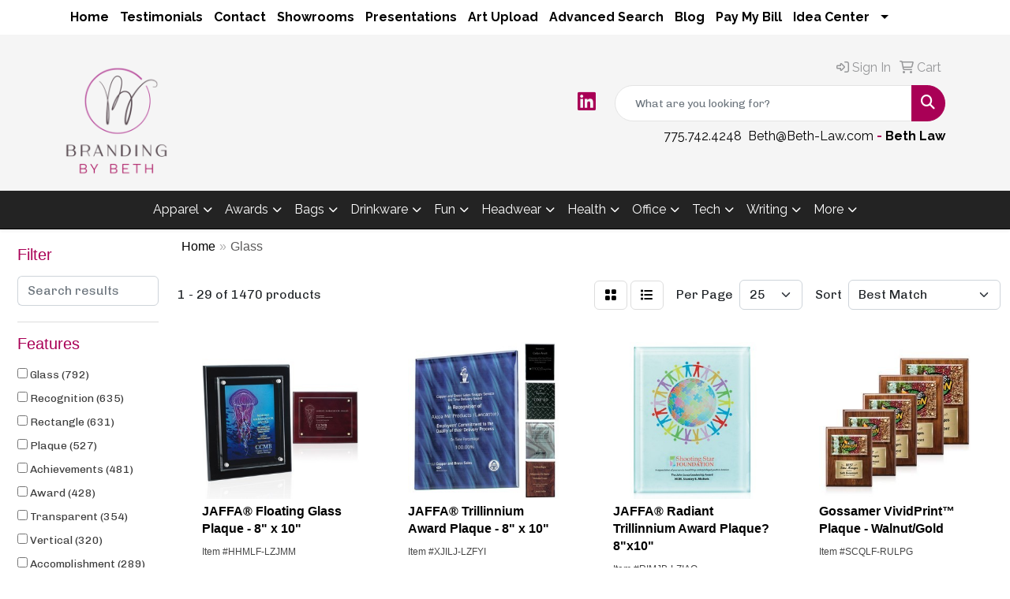

--- FILE ---
content_type: text/html
request_url: https://www.beth-law.com/ws/ws.dll/StartSrch?UID=241832&WENavID=12876702
body_size: 13634
content:
<!DOCTYPE html>
<html lang="en"><head>
<meta charset="utf-8">
<meta http-equiv="X-UA-Compatible" content="IE=edge">
<meta name="viewport" content="width=device-width, initial-scale=1">
<!-- The above 3 meta tags *must* come first in the head; any other head content must come *after* these tags -->


<link href="/distsite/styles/8/css/bootstrap.min.css" rel="stylesheet" />
<link href="https://fonts.googleapis.com/css?family=Open+Sans:400,600|Oswald:400,600" rel="stylesheet">
<link href="/distsite/styles/8/css/owl.carousel.min.css" rel="stylesheet">
<link href="/distsite/styles/8/css/nouislider.css" rel="stylesheet">
<!--<link href="/distsite/styles/8/css/menu.css" rel="stylesheet"/>-->
<link href="/distsite/styles/8/css/flexslider.css" rel="stylesheet">
<link href="/distsite/styles/8/css/all.min.css" rel="stylesheet">
<link href="/distsite/styles/8/css/slick/slick.css" rel="stylesheet"/>
<link href="/distsite/styles/8/css/lightbox/lightbox.css" rel="stylesheet"  />
<link href="/distsite/styles/8/css/yamm.css" rel="stylesheet" />
<!-- Custom styles for this theme -->
<link href="/we/we.dll/StyleSheet?UN=241832&Type=WETheme&TS=C45895.3883333333" rel="stylesheet">
<!-- Custom styles for this theme -->
<link href="/we/we.dll/StyleSheet?UN=241832&Type=WETheme-PS&TS=C45895.3883333333" rel="stylesheet">
<style>
h1, h2, h3, h4, h5, h6, p, a, li {
font-family: 'Raleway', sans-serif;
}
#header-btm {
padding-top: 0px;
}
nav  {
border-bottom: 1px solid #000;
}
.page .btn, #home-content-top .btn, #newsletter .btn, .aboutBtn {
padding: 6px 30px;
font-size: 18px;
border-radius: 0;
}
#nav1.sf-menu a {
font-weight: bold;
}
#featured-collection-1 a {
color: #ffffff;
}
@media only screen and (max-width: 767px) {
#header-top #logo {
margin-right: 0;
}
#header-text {
display: block !important;
}
}

#featured-collection-1 .col-collection a img {background: #fff; border-radius: 50%; display: inline-block; padding: 3rem; overflow: visible; margin-top:1rem;}
</style>

<!-- HTML5 shim and Respond.js for IE8 support of HTML5 elements and media queries -->
<!--[if lt IE 9]>
      <script src="https://oss.maxcdn.com/html5shiv/3.7.3/html5shiv.min.js"></script>
      <script src="https://oss.maxcdn.com/respond/1.4.2/respond.min.js"></script>
    <![endif]-->

</head>

<body style="background:#fff;">


  <!-- Slide-Out Menu -->
  <div id="filter-menu" class="filter-menu">
    <button id="close-menu" class="btn-close"></button>
    <div class="menu-content">
      
<aside class="filter-sidebar">



<div class="filter-section first">
	<h2>Filter</h2>
	 <div class="input-group mb-3">
	 <input type="text" style="border-right:0;" placeholder="Search results" class="form-control text-search-within-results" name="SearchWithinResults" value="" maxlength="100" onkeyup="HandleTextFilter(event);">
	  <label class="input-group-text" style="background-color:#fff;"><a  style="display:none;" href="javascript:void(0);" class="remove-filter" data-toggle="tooltip" title="Clear" onclick="ClearTextFilter();"><i class="far fa-times" aria-hidden="true"></i> <span class="fa-sr-only">x</span></a></label>
	</div>
</div>

<a href="javascript:void(0);" class="clear-filters"  style="display:none;" onclick="ClearDrillDown();">Clear all filters</a>

<div class="filter-section"  style="display:none;">
	<h2>Categories</h2>

	<div class="filter-list">

	 

		<!-- wrapper for more filters -->
        <div class="show-filter">

		</div><!-- showfilters -->

	</div>

		<a href="#" class="show-more"  style="display:none;" >Show more</a>
</div>


<div class="filter-section" >
	<h2>Features</h2>

		<div class="filter-list">

	  		<div class="checkbox"><label><input class="filtercheckbox" type="checkbox" name="2|Glass" ><span> Glass (792)</span></label></div><div class="checkbox"><label><input class="filtercheckbox" type="checkbox" name="2|Recognition" ><span> Recognition (635)</span></label></div><div class="checkbox"><label><input class="filtercheckbox" type="checkbox" name="2|Rectangle" ><span> Rectangle (631)</span></label></div><div class="checkbox"><label><input class="filtercheckbox" type="checkbox" name="2|Plaque" ><span> Plaque (527)</span></label></div><div class="checkbox"><label><input class="filtercheckbox" type="checkbox" name="2|Achievements" ><span> Achievements (481)</span></label></div><div class="checkbox"><label><input class="filtercheckbox" type="checkbox" name="2|Award" ><span> Award (428)</span></label></div><div class="checkbox"><label><input class="filtercheckbox" type="checkbox" name="2|Transparent" ><span> Transparent (354)</span></label></div><div class="checkbox"><label><input class="filtercheckbox" type="checkbox" name="2|Vertical" ><span> Vertical (320)</span></label></div><div class="checkbox"><label><input class="filtercheckbox" type="checkbox" name="2|Accomplishment" ><span> Accomplishment (289)</span></label></div><div class="checkbox"><label><input class="filtercheckbox" type="checkbox" name="2|Appreciation" ><span> Appreciation (282)</span></label></div><div class="show-filter"><div class="checkbox"><label><input class="filtercheckbox" type="checkbox" name="2|Plastic plaque mount" ><span> Plastic plaque mount (220)</span></label></div><div class="checkbox"><label><input class="filtercheckbox" type="checkbox" name="2|Gift box" ><span> Gift box (219)</span></label></div><div class="checkbox"><label><input class="filtercheckbox" type="checkbox" name="2|Excellence" ><span> Excellence (192)</span></label></div><div class="checkbox"><label><input class="filtercheckbox" type="checkbox" name="2|Acknowledgement" ><span> Acknowledgement (184)</span></label></div><div class="checkbox"><label><input class="filtercheckbox" type="checkbox" name="2|Crystal" ><span> Crystal (182)</span></label></div><div class="checkbox"><label><input class="filtercheckbox" type="checkbox" name="2|Reflective" ><span> Reflective (167)</span></label></div><div class="checkbox"><label><input class="filtercheckbox" type="checkbox" name="2|Luminous" ><span> Luminous (162)</span></label></div><div class="checkbox"><label><input class="filtercheckbox" type="checkbox" name="2|Plate" ><span> Plate (161)</span></label></div><div class="checkbox"><label><input class="filtercheckbox" type="checkbox" name="2|Custom made" ><span> Custom made (156)</span></label></div><div class="checkbox"><label><input class="filtercheckbox" type="checkbox" name="2|Merit" ><span> Merit (154)</span></label></div><div class="checkbox"><label><input class="filtercheckbox" type="checkbox" name="2|See through" ><span> See through (150)</span></label></div><div class="checkbox"><label><input class="filtercheckbox" type="checkbox" name="2|Flat" ><span> Flat (149)</span></label></div><div class="checkbox"><label><input class="filtercheckbox" type="checkbox" name="2|Anniversary" ><span> Anniversary (148)</span></label></div><div class="checkbox"><label><input class="filtercheckbox" type="checkbox" name="2|Corporate" ><span> Corporate (148)</span></label></div><div class="checkbox"><label><input class="filtercheckbox" type="checkbox" name="2|Trophy" ><span> Trophy (145)</span></label></div><div class="checkbox"><label><input class="filtercheckbox" type="checkbox" name="2|Accolade" ><span> Accolade (109)</span></label></div><div class="checkbox"><label><input class="filtercheckbox" type="checkbox" name="2|Ceremony" ><span> Ceremony (101)</span></label></div><div class="checkbox"><label><input class="filtercheckbox" type="checkbox" name="2|Personalized" ><span> Personalized (99)</span></label></div><div class="checkbox"><label><input class="filtercheckbox" type="checkbox" name="2|Reward" ><span> Reward (96)</span></label></div><div class="checkbox"><label><input class="filtercheckbox" type="checkbox" name="2|Horizontal" ><span> Horizontal (95)</span></label></div><div class="checkbox"><label><input class="filtercheckbox" type="checkbox" name="2|Easel" ><span> Easel (92)</span></label></div><div class="checkbox"><label><input class="filtercheckbox" type="checkbox" name="2|Congratulations" ><span> Congratulations (90)</span></label></div><div class="checkbox"><label><input class="filtercheckbox" type="checkbox" name="2|Wood" ><span> Wood (89)</span></label></div><div class="checkbox"><label><input class="filtercheckbox" type="checkbox" name="2|Trophies" ><span> Trophies (86)</span></label></div><div class="checkbox"><label><input class="filtercheckbox" type="checkbox" name="2|Academic" ><span> Academic (77)</span></label></div><div class="checkbox"><label><input class="filtercheckbox" type="checkbox" name="2|Accreditation" ><span> Accreditation (77)</span></label></div><div class="checkbox"><label><input class="filtercheckbox" type="checkbox" name="2|Foundations" ><span> Foundations (77)</span></label></div><div class="checkbox"><label><input class="filtercheckbox" type="checkbox" name="2|Glass plaque" ><span> Glass plaque (77)</span></label></div><div class="checkbox"><label><input class="filtercheckbox" type="checkbox" name="2|Employee recognition" ><span> Employee recognition (74)</span></label></div><div class="checkbox"><label><input class="filtercheckbox" type="checkbox" name="2|Custom" ><span> Custom (71)</span></label></div><div class="checkbox"><label><input class="filtercheckbox" type="checkbox" name="2|Piano finish" ><span> Piano finish (70)</span></label></div><div class="checkbox"><label><input class="filtercheckbox" type="checkbox" name="2|Presentation" ><span> Presentation (69)</span></label></div><div class="checkbox"><label><input class="filtercheckbox" type="checkbox" name="2|Jade glass" ><span> Jade glass (65)</span></label></div><div class="checkbox"><label><input class="filtercheckbox" type="checkbox" name="2|Square corner" ><span> Square corner (61)</span></label></div><div class="checkbox"><label><input class="filtercheckbox" type="checkbox" name="2|Aluminum alloy base" ><span> Aluminum alloy base (60)</span></label></div><div class="checkbox"><label><input class="filtercheckbox" type="checkbox" name="2|Celebrations" ><span> Celebrations (57)</span></label></div><div class="checkbox"><label><input class="filtercheckbox" type="checkbox" name="2|Honor" ><span> Honor (57)</span></label></div><div class="checkbox"><label><input class="filtercheckbox" type="checkbox" name="2|Easel back" ><span> Easel back (54)</span></label></div><div class="checkbox"><label><input class="filtercheckbox" type="checkbox" name="2|Recipient" ><span> Recipient (54)</span></label></div><div class="checkbox"><label><input class="filtercheckbox" type="checkbox" name="2|Corporation" ><span> Corporation (53)</span></label></div></div>

			<!-- wrapper for more filters -->
			<div class="show-filter">

			</div><!-- showfilters -->
 		</div>
		<a href="#" class="show-more"  >Show more</a>


</div>


<div class="filter-section" >
	<h2>Colors</h2>

		<div class="filter-list">

		  	<div class="checkbox"><label><input class="filtercheckbox" type="checkbox" name="1|Clear" ><span> Clear (199)</span></label></div><div class="checkbox"><label><input class="filtercheckbox" type="checkbox" name="1|Black" ><span> Black (172)</span></label></div><div class="checkbox"><label><input class="filtercheckbox" type="checkbox" name="1|Smoke gray/silver accent" ><span> Smoke gray/silver accent (64)</span></label></div><div class="checkbox"><label><input class="filtercheckbox" type="checkbox" name="1|Smoke gray/gold accent" ><span> Smoke gray/gold accent (63)</span></label></div><div class="checkbox"><label><input class="filtercheckbox" type="checkbox" name="1|Clear/silver accent" ><span> Clear/silver accent (60)</span></label></div><div class="checkbox"><label><input class="filtercheckbox" type="checkbox" name="1|Gold" ><span> Gold (48)</span></label></div><div class="checkbox"><label><input class="filtercheckbox" type="checkbox" name="1|Silver" ><span> Silver (47)</span></label></div><div class="checkbox"><label><input class="filtercheckbox" type="checkbox" name="1|Black/clear" ><span> Black/clear (40)</span></label></div><div class="checkbox"><label><input class="filtercheckbox" type="checkbox" name="1|Various" ><span> Various (39)</span></label></div><div class="checkbox"><label><input class="filtercheckbox" type="checkbox" name="1|Blue" ><span> Blue (34)</span></label></div><div class="show-filter"><div class="checkbox"><label><input class="filtercheckbox" type="checkbox" name="1|Black/silver" ><span> Black/silver (33)</span></label></div><div class="checkbox"><label><input class="filtercheckbox" type="checkbox" name="1|Clear/gold accent" ><span> Clear/gold accent (32)</span></label></div><div class="checkbox"><label><input class="filtercheckbox" type="checkbox" name="1|Clear/silver" ><span> Clear/silver (30)</span></label></div><div class="checkbox"><label><input class="filtercheckbox" type="checkbox" name="1|White engraving" ><span> White engraving (24)</span></label></div><div class="checkbox"><label><input class="filtercheckbox" type="checkbox" name="1|Chrome peg" ><span> Chrome peg (22)</span></label></div><div class="checkbox"><label><input class="filtercheckbox" type="checkbox" name="1|Jade glass" ><span> Jade glass (21)</span></label></div><div class="checkbox"><label><input class="filtercheckbox" type="checkbox" name="1|Brown" ><span> Brown (18)</span></label></div><div class="checkbox"><label><input class="filtercheckbox" type="checkbox" name="1|Jade green" ><span> Jade green (17)</span></label></div><div class="checkbox"><label><input class="filtercheckbox" type="checkbox" name="1|Black/gold" ><span> Black/gold (16)</span></label></div><div class="checkbox"><label><input class="filtercheckbox" type="checkbox" name="1|Clear glass" ><span> Clear glass (16)</span></label></div><div class="checkbox"><label><input class="filtercheckbox" type="checkbox" name="1|Clear/chrome silver" ><span> Clear/chrome silver (16)</span></label></div><div class="checkbox"><label><input class="filtercheckbox" type="checkbox" name="1|Clear/black" ><span> Clear/black (15)</span></label></div><div class="checkbox"><label><input class="filtercheckbox" type="checkbox" name="1|Red" ><span> Red (15)</span></label></div><div class="checkbox"><label><input class="filtercheckbox" type="checkbox" name="1|Rosewood" ><span> Rosewood (15)</span></label></div><div class="checkbox"><label><input class="filtercheckbox" type="checkbox" name="1|Rosewood brown/clear" ><span> Rosewood brown/clear (15)</span></label></div><div class="checkbox"><label><input class="filtercheckbox" type="checkbox" name="1|Rosewood brown" ><span> Rosewood brown (12)</span></label></div><div class="checkbox"><label><input class="filtercheckbox" type="checkbox" name="1|Rosewood red" ><span> Rosewood red (12)</span></label></div><div class="checkbox"><label><input class="filtercheckbox" type="checkbox" name="1|Black glass" ><span> Black glass (11)</span></label></div><div class="checkbox"><label><input class="filtercheckbox" type="checkbox" name="1|Clear/blue" ><span> Clear/blue (11)</span></label></div><div class="checkbox"><label><input class="filtercheckbox" type="checkbox" name="1|Green" ><span> Green (11)</span></label></div><div class="checkbox"><label><input class="filtercheckbox" type="checkbox" name="1|White" ><span> White (11)</span></label></div><div class="checkbox"><label><input class="filtercheckbox" type="checkbox" name="1|Clear / silver" ><span> Clear / silver (10)</span></label></div><div class="checkbox"><label><input class="filtercheckbox" type="checkbox" name="1|Clear/green" ><span> Clear/green (10)</span></label></div><div class="checkbox"><label><input class="filtercheckbox" type="checkbox" name="1|Cherry wood brown/black" ><span> Cherry wood brown/black (9)</span></label></div><div class="checkbox"><label><input class="filtercheckbox" type="checkbox" name="1|Crystal clear" ><span> Crystal clear (9)</span></label></div><div class="checkbox"><label><input class="filtercheckbox" type="checkbox" name="1|Silver/various" ><span> Silver/various (9)</span></label></div><div class="checkbox"><label><input class="filtercheckbox" type="checkbox" name="1|Clear/brass" ><span> Clear/brass (8)</span></label></div><div class="checkbox"><label><input class="filtercheckbox" type="checkbox" name="1|Clear/red" ><span> Clear/red (8)</span></label></div><div class="checkbox"><label><input class="filtercheckbox" type="checkbox" name="1|Gold/smoked gray" ><span> Gold/smoked gray (8)</span></label></div><div class="checkbox"><label><input class="filtercheckbox" type="checkbox" name="1|Silver/smoked gray" ><span> Silver/smoked gray (8)</span></label></div><div class="checkbox"><label><input class="filtercheckbox" type="checkbox" name="1|Clear base" ><span> Clear base (7)</span></label></div><div class="checkbox"><label><input class="filtercheckbox" type="checkbox" name="1|Gold/black" ><span> Gold/black (7)</span></label></div><div class="checkbox"><label><input class="filtercheckbox" type="checkbox" name="1|Gold/clear" ><span> Gold/clear (7)</span></label></div><div class="checkbox"><label><input class="filtercheckbox" type="checkbox" name="1|Silver/clear" ><span> Silver/clear (7)</span></label></div><div class="checkbox"><label><input class="filtercheckbox" type="checkbox" name="1|Available in rosewood/clear" ><span> Available in rosewood/clear (6)</span></label></div><div class="checkbox"><label><input class="filtercheckbox" type="checkbox" name="1|Clear/brass brown" ><span> Clear/brass brown (6)</span></label></div><div class="checkbox"><label><input class="filtercheckbox" type="checkbox" name="1|Ebony black/clear" ><span> Ebony black/clear (6)</span></label></div><div class="checkbox"><label><input class="filtercheckbox" type="checkbox" name="1|Jade glass/brass" ><span> Jade glass/brass (6)</span></label></div><div class="checkbox"><label><input class="filtercheckbox" type="checkbox" name="1|Jade glass/silver" ><span> Jade glass/silver (6)</span></label></div><div class="checkbox"><label><input class="filtercheckbox" type="checkbox" name="1|Rosewood/clear" ><span> Rosewood/clear (6)</span></label></div></div>


			<!-- wrapper for more filters -->
			<div class="show-filter">

			</div><!-- showfilters -->

		  </div>

		<a href="#" class="show-more"  >Show more</a>
</div>


<div class="filter-section"  >
	<h2>Price Range</h2>
	<div class="filter-price-wrap">
		<div class="filter-price-inner">
			<div class="input-group">
				<span class="input-group-text input-group-text-white">$</span>
				<input type="text" class="form-control form-control-sm filter-min-prices" name="min-prices" value="" placeholder="Min" onkeyup="HandlePriceFilter(event);">
			</div>
			<div class="input-group">
				<span class="input-group-text input-group-text-white">$</span>
				<input type="text" class="form-control form-control-sm filter-max-prices" name="max-prices" value="" placeholder="Max" onkeyup="HandlePriceFilter(event);">
			</div>
		</div>
		<a href="javascript:void(0)" onclick="SetPriceFilter();" ><i class="fa-solid fa-chevron-right"></i></a>
	</div>
</div>

<div class="filter-section"   >
	<h2>Quantity</h2>
	<div class="filter-price-wrap mb-2">
		<input type="text" class="form-control form-control-sm filter-quantity" value="" placeholder="Qty" onkeyup="HandleQuantityFilter(event);">
		<a href="javascript:void(0)" onclick="SetQuantityFilter();"><i class="fa-solid fa-chevron-right"></i></a>
	</div>
</div>




	</aside>

    </div>
</div>




	<div class="container-fluid">
		<div class="row">

			<div class="col-md-3 col-lg-2">
        <div class="d-none d-md-block">
          <div id="desktop-filter">
            
<aside class="filter-sidebar">



<div class="filter-section first">
	<h2>Filter</h2>
	 <div class="input-group mb-3">
	 <input type="text" style="border-right:0;" placeholder="Search results" class="form-control text-search-within-results" name="SearchWithinResults" value="" maxlength="100" onkeyup="HandleTextFilter(event);">
	  <label class="input-group-text" style="background-color:#fff;"><a  style="display:none;" href="javascript:void(0);" class="remove-filter" data-toggle="tooltip" title="Clear" onclick="ClearTextFilter();"><i class="far fa-times" aria-hidden="true"></i> <span class="fa-sr-only">x</span></a></label>
	</div>
</div>

<a href="javascript:void(0);" class="clear-filters"  style="display:none;" onclick="ClearDrillDown();">Clear all filters</a>

<div class="filter-section"  style="display:none;">
	<h2>Categories</h2>

	<div class="filter-list">

	 

		<!-- wrapper for more filters -->
        <div class="show-filter">

		</div><!-- showfilters -->

	</div>

		<a href="#" class="show-more"  style="display:none;" >Show more</a>
</div>


<div class="filter-section" >
	<h2>Features</h2>

		<div class="filter-list">

	  		<div class="checkbox"><label><input class="filtercheckbox" type="checkbox" name="2|Glass" ><span> Glass (792)</span></label></div><div class="checkbox"><label><input class="filtercheckbox" type="checkbox" name="2|Recognition" ><span> Recognition (635)</span></label></div><div class="checkbox"><label><input class="filtercheckbox" type="checkbox" name="2|Rectangle" ><span> Rectangle (631)</span></label></div><div class="checkbox"><label><input class="filtercheckbox" type="checkbox" name="2|Plaque" ><span> Plaque (527)</span></label></div><div class="checkbox"><label><input class="filtercheckbox" type="checkbox" name="2|Achievements" ><span> Achievements (481)</span></label></div><div class="checkbox"><label><input class="filtercheckbox" type="checkbox" name="2|Award" ><span> Award (428)</span></label></div><div class="checkbox"><label><input class="filtercheckbox" type="checkbox" name="2|Transparent" ><span> Transparent (354)</span></label></div><div class="checkbox"><label><input class="filtercheckbox" type="checkbox" name="2|Vertical" ><span> Vertical (320)</span></label></div><div class="checkbox"><label><input class="filtercheckbox" type="checkbox" name="2|Accomplishment" ><span> Accomplishment (289)</span></label></div><div class="checkbox"><label><input class="filtercheckbox" type="checkbox" name="2|Appreciation" ><span> Appreciation (282)</span></label></div><div class="show-filter"><div class="checkbox"><label><input class="filtercheckbox" type="checkbox" name="2|Plastic plaque mount" ><span> Plastic plaque mount (220)</span></label></div><div class="checkbox"><label><input class="filtercheckbox" type="checkbox" name="2|Gift box" ><span> Gift box (219)</span></label></div><div class="checkbox"><label><input class="filtercheckbox" type="checkbox" name="2|Excellence" ><span> Excellence (192)</span></label></div><div class="checkbox"><label><input class="filtercheckbox" type="checkbox" name="2|Acknowledgement" ><span> Acknowledgement (184)</span></label></div><div class="checkbox"><label><input class="filtercheckbox" type="checkbox" name="2|Crystal" ><span> Crystal (182)</span></label></div><div class="checkbox"><label><input class="filtercheckbox" type="checkbox" name="2|Reflective" ><span> Reflective (167)</span></label></div><div class="checkbox"><label><input class="filtercheckbox" type="checkbox" name="2|Luminous" ><span> Luminous (162)</span></label></div><div class="checkbox"><label><input class="filtercheckbox" type="checkbox" name="2|Plate" ><span> Plate (161)</span></label></div><div class="checkbox"><label><input class="filtercheckbox" type="checkbox" name="2|Custom made" ><span> Custom made (156)</span></label></div><div class="checkbox"><label><input class="filtercheckbox" type="checkbox" name="2|Merit" ><span> Merit (154)</span></label></div><div class="checkbox"><label><input class="filtercheckbox" type="checkbox" name="2|See through" ><span> See through (150)</span></label></div><div class="checkbox"><label><input class="filtercheckbox" type="checkbox" name="2|Flat" ><span> Flat (149)</span></label></div><div class="checkbox"><label><input class="filtercheckbox" type="checkbox" name="2|Anniversary" ><span> Anniversary (148)</span></label></div><div class="checkbox"><label><input class="filtercheckbox" type="checkbox" name="2|Corporate" ><span> Corporate (148)</span></label></div><div class="checkbox"><label><input class="filtercheckbox" type="checkbox" name="2|Trophy" ><span> Trophy (145)</span></label></div><div class="checkbox"><label><input class="filtercheckbox" type="checkbox" name="2|Accolade" ><span> Accolade (109)</span></label></div><div class="checkbox"><label><input class="filtercheckbox" type="checkbox" name="2|Ceremony" ><span> Ceremony (101)</span></label></div><div class="checkbox"><label><input class="filtercheckbox" type="checkbox" name="2|Personalized" ><span> Personalized (99)</span></label></div><div class="checkbox"><label><input class="filtercheckbox" type="checkbox" name="2|Reward" ><span> Reward (96)</span></label></div><div class="checkbox"><label><input class="filtercheckbox" type="checkbox" name="2|Horizontal" ><span> Horizontal (95)</span></label></div><div class="checkbox"><label><input class="filtercheckbox" type="checkbox" name="2|Easel" ><span> Easel (92)</span></label></div><div class="checkbox"><label><input class="filtercheckbox" type="checkbox" name="2|Congratulations" ><span> Congratulations (90)</span></label></div><div class="checkbox"><label><input class="filtercheckbox" type="checkbox" name="2|Wood" ><span> Wood (89)</span></label></div><div class="checkbox"><label><input class="filtercheckbox" type="checkbox" name="2|Trophies" ><span> Trophies (86)</span></label></div><div class="checkbox"><label><input class="filtercheckbox" type="checkbox" name="2|Academic" ><span> Academic (77)</span></label></div><div class="checkbox"><label><input class="filtercheckbox" type="checkbox" name="2|Accreditation" ><span> Accreditation (77)</span></label></div><div class="checkbox"><label><input class="filtercheckbox" type="checkbox" name="2|Foundations" ><span> Foundations (77)</span></label></div><div class="checkbox"><label><input class="filtercheckbox" type="checkbox" name="2|Glass plaque" ><span> Glass plaque (77)</span></label></div><div class="checkbox"><label><input class="filtercheckbox" type="checkbox" name="2|Employee recognition" ><span> Employee recognition (74)</span></label></div><div class="checkbox"><label><input class="filtercheckbox" type="checkbox" name="2|Custom" ><span> Custom (71)</span></label></div><div class="checkbox"><label><input class="filtercheckbox" type="checkbox" name="2|Piano finish" ><span> Piano finish (70)</span></label></div><div class="checkbox"><label><input class="filtercheckbox" type="checkbox" name="2|Presentation" ><span> Presentation (69)</span></label></div><div class="checkbox"><label><input class="filtercheckbox" type="checkbox" name="2|Jade glass" ><span> Jade glass (65)</span></label></div><div class="checkbox"><label><input class="filtercheckbox" type="checkbox" name="2|Square corner" ><span> Square corner (61)</span></label></div><div class="checkbox"><label><input class="filtercheckbox" type="checkbox" name="2|Aluminum alloy base" ><span> Aluminum alloy base (60)</span></label></div><div class="checkbox"><label><input class="filtercheckbox" type="checkbox" name="2|Celebrations" ><span> Celebrations (57)</span></label></div><div class="checkbox"><label><input class="filtercheckbox" type="checkbox" name="2|Honor" ><span> Honor (57)</span></label></div><div class="checkbox"><label><input class="filtercheckbox" type="checkbox" name="2|Easel back" ><span> Easel back (54)</span></label></div><div class="checkbox"><label><input class="filtercheckbox" type="checkbox" name="2|Recipient" ><span> Recipient (54)</span></label></div><div class="checkbox"><label><input class="filtercheckbox" type="checkbox" name="2|Corporation" ><span> Corporation (53)</span></label></div></div>

			<!-- wrapper for more filters -->
			<div class="show-filter">

			</div><!-- showfilters -->
 		</div>
		<a href="#" class="show-more"  >Show more</a>


</div>


<div class="filter-section" >
	<h2>Colors</h2>

		<div class="filter-list">

		  	<div class="checkbox"><label><input class="filtercheckbox" type="checkbox" name="1|Clear" ><span> Clear (199)</span></label></div><div class="checkbox"><label><input class="filtercheckbox" type="checkbox" name="1|Black" ><span> Black (172)</span></label></div><div class="checkbox"><label><input class="filtercheckbox" type="checkbox" name="1|Smoke gray/silver accent" ><span> Smoke gray/silver accent (64)</span></label></div><div class="checkbox"><label><input class="filtercheckbox" type="checkbox" name="1|Smoke gray/gold accent" ><span> Smoke gray/gold accent (63)</span></label></div><div class="checkbox"><label><input class="filtercheckbox" type="checkbox" name="1|Clear/silver accent" ><span> Clear/silver accent (60)</span></label></div><div class="checkbox"><label><input class="filtercheckbox" type="checkbox" name="1|Gold" ><span> Gold (48)</span></label></div><div class="checkbox"><label><input class="filtercheckbox" type="checkbox" name="1|Silver" ><span> Silver (47)</span></label></div><div class="checkbox"><label><input class="filtercheckbox" type="checkbox" name="1|Black/clear" ><span> Black/clear (40)</span></label></div><div class="checkbox"><label><input class="filtercheckbox" type="checkbox" name="1|Various" ><span> Various (39)</span></label></div><div class="checkbox"><label><input class="filtercheckbox" type="checkbox" name="1|Blue" ><span> Blue (34)</span></label></div><div class="show-filter"><div class="checkbox"><label><input class="filtercheckbox" type="checkbox" name="1|Black/silver" ><span> Black/silver (33)</span></label></div><div class="checkbox"><label><input class="filtercheckbox" type="checkbox" name="1|Clear/gold accent" ><span> Clear/gold accent (32)</span></label></div><div class="checkbox"><label><input class="filtercheckbox" type="checkbox" name="1|Clear/silver" ><span> Clear/silver (30)</span></label></div><div class="checkbox"><label><input class="filtercheckbox" type="checkbox" name="1|White engraving" ><span> White engraving (24)</span></label></div><div class="checkbox"><label><input class="filtercheckbox" type="checkbox" name="1|Chrome peg" ><span> Chrome peg (22)</span></label></div><div class="checkbox"><label><input class="filtercheckbox" type="checkbox" name="1|Jade glass" ><span> Jade glass (21)</span></label></div><div class="checkbox"><label><input class="filtercheckbox" type="checkbox" name="1|Brown" ><span> Brown (18)</span></label></div><div class="checkbox"><label><input class="filtercheckbox" type="checkbox" name="1|Jade green" ><span> Jade green (17)</span></label></div><div class="checkbox"><label><input class="filtercheckbox" type="checkbox" name="1|Black/gold" ><span> Black/gold (16)</span></label></div><div class="checkbox"><label><input class="filtercheckbox" type="checkbox" name="1|Clear glass" ><span> Clear glass (16)</span></label></div><div class="checkbox"><label><input class="filtercheckbox" type="checkbox" name="1|Clear/chrome silver" ><span> Clear/chrome silver (16)</span></label></div><div class="checkbox"><label><input class="filtercheckbox" type="checkbox" name="1|Clear/black" ><span> Clear/black (15)</span></label></div><div class="checkbox"><label><input class="filtercheckbox" type="checkbox" name="1|Red" ><span> Red (15)</span></label></div><div class="checkbox"><label><input class="filtercheckbox" type="checkbox" name="1|Rosewood" ><span> Rosewood (15)</span></label></div><div class="checkbox"><label><input class="filtercheckbox" type="checkbox" name="1|Rosewood brown/clear" ><span> Rosewood brown/clear (15)</span></label></div><div class="checkbox"><label><input class="filtercheckbox" type="checkbox" name="1|Rosewood brown" ><span> Rosewood brown (12)</span></label></div><div class="checkbox"><label><input class="filtercheckbox" type="checkbox" name="1|Rosewood red" ><span> Rosewood red (12)</span></label></div><div class="checkbox"><label><input class="filtercheckbox" type="checkbox" name="1|Black glass" ><span> Black glass (11)</span></label></div><div class="checkbox"><label><input class="filtercheckbox" type="checkbox" name="1|Clear/blue" ><span> Clear/blue (11)</span></label></div><div class="checkbox"><label><input class="filtercheckbox" type="checkbox" name="1|Green" ><span> Green (11)</span></label></div><div class="checkbox"><label><input class="filtercheckbox" type="checkbox" name="1|White" ><span> White (11)</span></label></div><div class="checkbox"><label><input class="filtercheckbox" type="checkbox" name="1|Clear / silver" ><span> Clear / silver (10)</span></label></div><div class="checkbox"><label><input class="filtercheckbox" type="checkbox" name="1|Clear/green" ><span> Clear/green (10)</span></label></div><div class="checkbox"><label><input class="filtercheckbox" type="checkbox" name="1|Cherry wood brown/black" ><span> Cherry wood brown/black (9)</span></label></div><div class="checkbox"><label><input class="filtercheckbox" type="checkbox" name="1|Crystal clear" ><span> Crystal clear (9)</span></label></div><div class="checkbox"><label><input class="filtercheckbox" type="checkbox" name="1|Silver/various" ><span> Silver/various (9)</span></label></div><div class="checkbox"><label><input class="filtercheckbox" type="checkbox" name="1|Clear/brass" ><span> Clear/brass (8)</span></label></div><div class="checkbox"><label><input class="filtercheckbox" type="checkbox" name="1|Clear/red" ><span> Clear/red (8)</span></label></div><div class="checkbox"><label><input class="filtercheckbox" type="checkbox" name="1|Gold/smoked gray" ><span> Gold/smoked gray (8)</span></label></div><div class="checkbox"><label><input class="filtercheckbox" type="checkbox" name="1|Silver/smoked gray" ><span> Silver/smoked gray (8)</span></label></div><div class="checkbox"><label><input class="filtercheckbox" type="checkbox" name="1|Clear base" ><span> Clear base (7)</span></label></div><div class="checkbox"><label><input class="filtercheckbox" type="checkbox" name="1|Gold/black" ><span> Gold/black (7)</span></label></div><div class="checkbox"><label><input class="filtercheckbox" type="checkbox" name="1|Gold/clear" ><span> Gold/clear (7)</span></label></div><div class="checkbox"><label><input class="filtercheckbox" type="checkbox" name="1|Silver/clear" ><span> Silver/clear (7)</span></label></div><div class="checkbox"><label><input class="filtercheckbox" type="checkbox" name="1|Available in rosewood/clear" ><span> Available in rosewood/clear (6)</span></label></div><div class="checkbox"><label><input class="filtercheckbox" type="checkbox" name="1|Clear/brass brown" ><span> Clear/brass brown (6)</span></label></div><div class="checkbox"><label><input class="filtercheckbox" type="checkbox" name="1|Ebony black/clear" ><span> Ebony black/clear (6)</span></label></div><div class="checkbox"><label><input class="filtercheckbox" type="checkbox" name="1|Jade glass/brass" ><span> Jade glass/brass (6)</span></label></div><div class="checkbox"><label><input class="filtercheckbox" type="checkbox" name="1|Jade glass/silver" ><span> Jade glass/silver (6)</span></label></div><div class="checkbox"><label><input class="filtercheckbox" type="checkbox" name="1|Rosewood/clear" ><span> Rosewood/clear (6)</span></label></div></div>


			<!-- wrapper for more filters -->
			<div class="show-filter">

			</div><!-- showfilters -->

		  </div>

		<a href="#" class="show-more"  >Show more</a>
</div>


<div class="filter-section"  >
	<h2>Price Range</h2>
	<div class="filter-price-wrap">
		<div class="filter-price-inner">
			<div class="input-group">
				<span class="input-group-text input-group-text-white">$</span>
				<input type="text" class="form-control form-control-sm filter-min-prices" name="min-prices" value="" placeholder="Min" onkeyup="HandlePriceFilter(event);">
			</div>
			<div class="input-group">
				<span class="input-group-text input-group-text-white">$</span>
				<input type="text" class="form-control form-control-sm filter-max-prices" name="max-prices" value="" placeholder="Max" onkeyup="HandlePriceFilter(event);">
			</div>
		</div>
		<a href="javascript:void(0)" onclick="SetPriceFilter();" ><i class="fa-solid fa-chevron-right"></i></a>
	</div>
</div>

<div class="filter-section"   >
	<h2>Quantity</h2>
	<div class="filter-price-wrap mb-2">
		<input type="text" class="form-control form-control-sm filter-quantity" value="" placeholder="Qty" onkeyup="HandleQuantityFilter(event);">
		<a href="javascript:void(0)" onclick="SetQuantityFilter();"><i class="fa-solid fa-chevron-right"></i></a>
	</div>
</div>




	</aside>

          </div>
        </div>
			</div>

			<div class="col-md-9 col-lg-10">
				

				<ol class="breadcrumb"  >
              		<li><a href="https://www.beth-law.com" target="_top">Home</a></li>
             	 	<li class="active">Glass</li>
            	</ol>




				<div id="product-list-controls">

				
						<div class="d-flex align-items-center justify-content-between">
							<div class="d-none d-md-block me-3">
								1 - 29 of  1470 <span class="d-none d-lg-inline">products</span>
							</div>
					  
						  <!-- Right Aligned Controls -->
						  <div class="product-controls-right d-flex align-items-center">
       
              <button id="show-filter-button" class="btn btn-control d-block d-md-none"><i class="fa-solid fa-filter" aria-hidden="true"></i></button>

							
							<span class="me-3">
								<a href="/ws/ws.dll/StartSrch?UID=241832&WENavID=12876702&View=T&ST=26020215325222920280401872" class="btn btn-control grid" title="Change to Grid View"><i class="fa-solid fa-grid-2" aria-hidden="true"></i>  <span class="fa-sr-only">Grid</span></a>
								<a href="/ws/ws.dll/StartSrch?UID=241832&WENavID=12876702&View=L&ST=26020215325222920280401872" class="btn btn-control" title="Change to List View"><i class="fa-solid fa-list"></i> <span class="fa-sr-only">List</span></a>
							</span>
							
					  
							<!-- Number of Items Per Page -->
							<div class="me-2 d-none d-lg-block">
								<label>Per Page</label>
							</div>
							<div class="me-3 d-none d-md-block">
								<select class="form-select notranslate" onchange="GoToNewURL(this);" aria-label="Items per page">
									<option value="/ws/ws.dll/StartSrch?UID=241832&WENavID=12876702&ST=26020215325222920280401872&PPP=10" >10</option><option value="/ws/ws.dll/StartSrch?UID=241832&WENavID=12876702&ST=26020215325222920280401872&PPP=25" selected>25</option><option value="/ws/ws.dll/StartSrch?UID=241832&WENavID=12876702&ST=26020215325222920280401872&PPP=50" >50</option><option value="/ws/ws.dll/StartSrch?UID=241832&WENavID=12876702&ST=26020215325222920280401872&PPP=100" >100</option><option value="/ws/ws.dll/StartSrch?UID=241832&WENavID=12876702&ST=26020215325222920280401872&PPP=250" >250</option>
								
								</select>
							</div>
					  
							<!-- Sort By -->
							<div class="d-none d-lg-block me-2">
								<label>Sort</label>
							</div>
							<div>
								<select class="form-select" onchange="GoToNewURL(this);">
									<option value="/ws/ws.dll/StartSrch?UID=241832&WENavID=12876702&Sort=0">Best Match</option><option value="/ws/ws.dll/StartSrch?UID=241832&WENavID=12876702&Sort=3">Most Popular</option><option value="/ws/ws.dll/StartSrch?UID=241832&WENavID=12876702&Sort=1">Price (Low to High)</option><option value="/ws/ws.dll/StartSrch?UID=241832&WENavID=12876702&Sort=2">Price (High to Low)</option>
								 </select>
							</div>
						  </div>
						</div>

			  </div>

				<!-- Product Results List -->
				<ul class="thumbnail-list"><a name="0" href="#" alt="Item 0"></a>
<li>
 <a href="https://www.beth-law.com/p/HHMLF-LZJMM/jaffa-floating-glass-plaque-8-x-10" target="_parent" alt="JAFFA® Floating Glass Plaque - 8&quot; x 10&quot;">
 <div class="pr-list-grid">
		<img class="img-responsive" src="/ws/ws.dll/QPic?SN=57550&P=945472544&I=0&PX=300" alt="JAFFA® Floating Glass Plaque - 8&quot; x 10&quot;">
		<p class="pr-name">JAFFA® Floating Glass Plaque - 8&quot; x 10&quot;</p>
		<div class="pr-meta-row">
			<div class="product-reviews"  style="display:none;">
				<div class="rating-stars">
				<i class="fa-solid fa-star-sharp" aria-hidden="true"></i><i class="fa-solid fa-star-sharp" aria-hidden="true"></i><i class="fa-solid fa-star-sharp" aria-hidden="true"></i><i class="fa-solid fa-star-sharp" aria-hidden="true"></i><i class="fa-solid fa-star-sharp" aria-hidden="true"></i>
				</div>
				<span class="rating-count">(0)</span>
			</div>
			
		</div>
		<p class="pr-number"  ><span class="notranslate">Item #HHMLF-LZJMM</span></p>
		<p class="pr-price"  ><span class="notranslate">$186.23</span> - <span class="notranslate">$272.66</span></p>
 </div>
 </a>
</li>
<a name="1" href="#" alt="Item 1"></a>
<li>
 <a href="https://www.beth-law.com/p/XJILJ-LZFYI/jaffa-trillinnium-award-plaque-8-x-10" target="_parent" alt="JAFFA® Trillinnium Award Plaque - 8&quot; x 10&quot;">
 <div class="pr-list-grid">
		<img class="img-responsive" src="/ws/ws.dll/QPic?SN=57550&P=985470148&I=0&PX=300" alt="JAFFA® Trillinnium Award Plaque - 8&quot; x 10&quot;">
		<p class="pr-name">JAFFA® Trillinnium Award Plaque - 8&quot; x 10&quot;</p>
		<div class="pr-meta-row">
			<div class="product-reviews"  style="display:none;">
				<div class="rating-stars">
				<i class="fa-solid fa-star-sharp" aria-hidden="true"></i><i class="fa-solid fa-star-sharp" aria-hidden="true"></i><i class="fa-solid fa-star-sharp" aria-hidden="true"></i><i class="fa-solid fa-star-sharp" aria-hidden="true"></i><i class="fa-solid fa-star-sharp" aria-hidden="true"></i>
				</div>
				<span class="rating-count">(0)</span>
			</div>
			
		</div>
		<p class="pr-number"  ><span class="notranslate">Item #XJILJ-LZFYI</span></p>
		<p class="pr-price"  ><span class="notranslate">$147.87</span> - <span class="notranslate">$196.82</span></p>
 </div>
 </a>
</li>
<a name="2" href="#" alt="Item 2"></a>
<li>
 <a href="https://www.beth-law.com/p/RIMJB-LZIAQ/jaffa-radiant-trillinnium-award-plaque8x10" target="_parent" alt="JAFFA® Radiant Trillinnium Award Plaque?8&quot;x10&quot;">
 <div class="pr-list-grid">
		<img class="img-responsive" src="/ws/ws.dll/QPic?SN=57550&P=375471560&I=0&PX=300" alt="JAFFA® Radiant Trillinnium Award Plaque?8&quot;x10&quot;">
		<p class="pr-name">JAFFA® Radiant Trillinnium Award Plaque?8&quot;x10&quot;</p>
		<div class="pr-meta-row">
			<div class="product-reviews"  style="display:none;">
				<div class="rating-stars">
				<i class="fa-solid fa-star-sharp" aria-hidden="true"></i><i class="fa-solid fa-star-sharp" aria-hidden="true"></i><i class="fa-solid fa-star-sharp" aria-hidden="true"></i><i class="fa-solid fa-star-sharp" aria-hidden="true"></i><i class="fa-solid fa-star-sharp" aria-hidden="true"></i>
				</div>
				<span class="rating-count">(0)</span>
			</div>
			
		</div>
		<p class="pr-number"  ><span class="notranslate">Item #RIMJB-LZIAQ</span></p>
		<p class="pr-price"  ><span class="notranslate">$164.31</span> - <span class="notranslate">$240.57</span></p>
 </div>
 </a>
</li>
<a name="3" href="#" alt="Item 3"></a>
<li>
 <a href="https://www.beth-law.com/p/SCQLF-RULPG/gossamer-vividprint-plaque-walnutgold" target="_parent" alt="Gossamer VividPrint™ Plaque - Walnut/Gold">
 <div class="pr-list-grid">
		<img class="img-responsive" src="/ws/ws.dll/QPic?SN=64712&P=708127944&I=0&PX=300" alt="Gossamer VividPrint™ Plaque - Walnut/Gold">
		<p class="pr-name">Gossamer VividPrint™ Plaque - Walnut/Gold</p>
		<div class="pr-meta-row">
			<div class="product-reviews"  style="display:none;">
				<div class="rating-stars">
				<i class="fa-solid fa-star-sharp" aria-hidden="true"></i><i class="fa-solid fa-star-sharp" aria-hidden="true"></i><i class="fa-solid fa-star-sharp" aria-hidden="true"></i><i class="fa-solid fa-star-sharp" aria-hidden="true"></i><i class="fa-solid fa-star-sharp" aria-hidden="true"></i>
				</div>
				<span class="rating-count">(0)</span>
			</div>
			
		</div>
		<p class="pr-number"  ><span class="notranslate">Item #SCQLF-RULPG</span></p>
		<p class="pr-price"  ><span class="notranslate">$129.50</span> - <span class="notranslate">$141.50</span></p>
 </div>
 </a>
</li>
<a name="4" href="#" alt="Item 4"></a>
<li>
 <a href="https://www.beth-law.com/p/GFHMC-RVJJZ/kingston-plaque-metallic-silver" target="_parent" alt="Kingston Plaque - Metallic Silver">
 <div class="pr-list-grid">
		<img class="img-responsive" src="/ws/ws.dll/QPic?SN=64712&P=788144031&I=0&PX=300" alt="Kingston Plaque - Metallic Silver">
		<p class="pr-name">Kingston Plaque - Metallic Silver</p>
		<div class="pr-meta-row">
			<div class="product-reviews"  style="display:none;">
				<div class="rating-stars">
				<i class="fa-solid fa-star-sharp" aria-hidden="true"></i><i class="fa-solid fa-star-sharp" aria-hidden="true"></i><i class="fa-solid fa-star-sharp" aria-hidden="true"></i><i class="fa-solid fa-star-sharp" aria-hidden="true"></i><i class="fa-solid fa-star-sharp" aria-hidden="true"></i>
				</div>
				<span class="rating-count">(0)</span>
			</div>
			
		</div>
		<p class="pr-number"  ><span class="notranslate">Item #GFHMC-RVJJZ</span></p>
		<p class="pr-price"  ><span class="notranslate">$86.50</span> - <span class="notranslate">$94.50</span></p>
 </div>
 </a>
</li>
<a name="5" href="#" alt="Item 5"></a>
<li>
 <a href="https://www.beth-law.com/p/KFHLC-RVJKJ/denbeigh-black" target="_parent" alt="Denbeigh - Black">
 <div class="pr-list-grid">
		<img class="img-responsive" src="/ws/ws.dll/QPic?SN=64712&P=718144041&I=0&PX=300" alt="Denbeigh - Black">
		<p class="pr-name">Denbeigh - Black</p>
		<div class="pr-meta-row">
			<div class="product-reviews"  style="display:none;">
				<div class="rating-stars">
				<i class="fa-solid fa-star-sharp" aria-hidden="true"></i><i class="fa-solid fa-star-sharp" aria-hidden="true"></i><i class="fa-solid fa-star-sharp" aria-hidden="true"></i><i class="fa-solid fa-star-sharp" aria-hidden="true"></i><i class="fa-solid fa-star-sharp" aria-hidden="true"></i>
				</div>
				<span class="rating-count">(0)</span>
			</div>
			
		</div>
		<p class="pr-number"  ><span class="notranslate">Item #KFHLC-RVJKJ</span></p>
		<p class="pr-price"  ><span class="notranslate">$69.50</span> - <span class="notranslate">$75.50</span></p>
 </div>
 </a>
</li>
<a name="6" href="#" alt="Item 6"></a>
<li>
 <a href="https://www.beth-law.com/p/NCNHI-RULFJ/lexicon-plaque-silver" target="_parent" alt="Lexicon Plaque - Silver">
 <div class="pr-list-grid">
		<img class="img-responsive" src="/ws/ws.dll/QPic?SN=64712&P=728127687&I=0&PX=300" alt="Lexicon Plaque - Silver">
		<p class="pr-name">Lexicon Plaque - Silver</p>
		<div class="pr-meta-row">
			<div class="product-reviews"  style="display:none;">
				<div class="rating-stars">
				<i class="fa-solid fa-star-sharp" aria-hidden="true"></i><i class="fa-solid fa-star-sharp" aria-hidden="true"></i><i class="fa-solid fa-star-sharp" aria-hidden="true"></i><i class="fa-solid fa-star-sharp" aria-hidden="true"></i><i class="fa-solid fa-star-sharp" aria-hidden="true"></i>
				</div>
				<span class="rating-count">(0)</span>
			</div>
			
		</div>
		<p class="pr-number"  ><span class="notranslate">Item #NCNHI-RULFJ</span></p>
		<p class="pr-price"  ><span class="notranslate">$79.50</span> - <span class="notranslate">$85.50</span></p>
 </div>
 </a>
</li>
<a name="7" href="#" alt="Item 7"></a>
<li>
 <a href="https://www.beth-law.com/p/QEHPE-RUHGD/fusion-plaque-blue" target="_parent" alt="Fusion Plaque - Blue">
 <div class="pr-list-grid">
		<img class="img-responsive" src="/ws/ws.dll/QPic?SN=64712&P=728125003&I=0&PX=300" alt="Fusion Plaque - Blue">
		<p class="pr-name">Fusion Plaque - Blue</p>
		<div class="pr-meta-row">
			<div class="product-reviews"  style="display:none;">
				<div class="rating-stars">
				<i class="fa-solid fa-star-sharp" aria-hidden="true"></i><i class="fa-solid fa-star-sharp" aria-hidden="true"></i><i class="fa-solid fa-star-sharp" aria-hidden="true"></i><i class="fa-solid fa-star-sharp" aria-hidden="true"></i><i class="fa-solid fa-star-sharp" aria-hidden="true"></i>
				</div>
				<span class="rating-count">(0)</span>
			</div>
			
		</div>
		<p class="pr-number"  ><span class="notranslate">Item #QEHPE-RUHGD</span></p>
		<p class="pr-price"  ><span class="notranslate">$143.30</span> - <span class="notranslate">$159.50</span></p>
 </div>
 </a>
</li>
<a name="8" href="#" alt="Item 8"></a>
<li>
 <a href="https://www.beth-law.com/p/FCNID-RULEU/avonlea-plaque-black" target="_parent" alt="Avonlea Plaque - Black">
 <div class="pr-list-grid">
		<img class="img-responsive" src="/ws/ws.dll/QPic?SN=64712&P=798127672&I=0&PX=300" alt="Avonlea Plaque - Black">
		<p class="pr-name">Avonlea Plaque - Black</p>
		<div class="pr-meta-row">
			<div class="product-reviews"  style="display:none;">
				<div class="rating-stars">
				<i class="fa-solid fa-star-sharp" aria-hidden="true"></i><i class="fa-solid fa-star-sharp" aria-hidden="true"></i><i class="fa-solid fa-star-sharp" aria-hidden="true"></i><i class="fa-solid fa-star-sharp" aria-hidden="true"></i><i class="fa-solid fa-star-sharp" aria-hidden="true"></i>
				</div>
				<span class="rating-count">(0)</span>
			</div>
			
		</div>
		<p class="pr-number"  ><span class="notranslate">Item #FCNID-RULEU</span></p>
		<p class="pr-price"  ><span class="notranslate">$55.50</span> - <span class="notranslate">$59.50</span></p>
 </div>
 </a>
</li>
<a name="9" href="#" alt="Item 9"></a>
<li>
 <a href="https://www.beth-law.com/p/QFHPB-RVJIU/mirror-plaque-silver" target="_parent" alt="Mirror Plaque - Silver">
 <div class="pr-list-grid">
		<img class="img-responsive" src="/ws/ws.dll/QPic?SN=64712&P=398144000&I=0&PX=300" alt="Mirror Plaque - Silver">
		<p class="pr-name">Mirror Plaque - Silver</p>
		<div class="pr-meta-row">
			<div class="product-reviews"  style="display:none;">
				<div class="rating-stars">
				<i class="fa-solid fa-star-sharp" aria-hidden="true"></i><i class="fa-solid fa-star-sharp" aria-hidden="true"></i><i class="fa-solid fa-star-sharp" aria-hidden="true"></i><i class="fa-solid fa-star-sharp" aria-hidden="true"></i><i class="fa-solid fa-star-sharp" aria-hidden="true"></i>
				</div>
				<span class="rating-count">(0)</span>
			</div>
			
		</div>
		<p class="pr-number"  ><span class="notranslate">Item #QFHPB-RVJIU</span></p>
		<p class="pr-price"  ><span class="notranslate">$57.50</span> - <span class="notranslate">$61.50</span></p>
 </div>
 </a>
</li>
<a name="10" href="#" alt="Item 10"></a>
<li>
 <a href="https://www.beth-law.com/p/NFPJC-RUHAR/metallic-fusion-plaque-blackblue" target="_parent" alt="Metallic Fusion Plaque - Black/Blue">
 <div class="pr-list-grid">
		<img class="img-responsive" src="/ws/ws.dll/QPic?SN=64712&P=178124861&I=0&PX=300" alt="Metallic Fusion Plaque - Black/Blue">
		<p class="pr-name">Metallic Fusion Plaque - Black/Blue</p>
		<div class="pr-meta-row">
			<div class="product-reviews"  style="display:none;">
				<div class="rating-stars">
				<i class="fa-solid fa-star-sharp" aria-hidden="true"></i><i class="fa-solid fa-star-sharp" aria-hidden="true"></i><i class="fa-solid fa-star-sharp" aria-hidden="true"></i><i class="fa-solid fa-star-sharp" aria-hidden="true"></i><i class="fa-solid fa-star-sharp" aria-hidden="true"></i>
				</div>
				<span class="rating-count">(0)</span>
			</div>
			
		</div>
		<p class="pr-number"  ><span class="notranslate">Item #NFPJC-RUHAR</span></p>
		<p class="pr-price"  ><span class="notranslate">$143.30</span> - <span class="notranslate">$159.50</span></p>
 </div>
 </a>
</li>
<a name="11" href="#" alt="Item 11"></a>
<li>
 <a href="https://www.beth-law.com/p/CEHPG-RUHGF/cachet-plaque" target="_parent" alt="Cachet Plaque">
 <div class="pr-list-grid">
		<img class="img-responsive" src="/ws/ws.dll/QPic?SN=64712&P=528125005&I=0&PX=300" alt="Cachet Plaque">
		<p class="pr-name">Cachet Plaque</p>
		<div class="pr-meta-row">
			<div class="product-reviews"  style="display:none;">
				<div class="rating-stars">
				<i class="fa-solid fa-star-sharp" aria-hidden="true"></i><i class="fa-solid fa-star-sharp" aria-hidden="true"></i><i class="fa-solid fa-star-sharp" aria-hidden="true"></i><i class="fa-solid fa-star-sharp" aria-hidden="true"></i><i class="fa-solid fa-star-sharp" aria-hidden="true"></i>
				</div>
				<span class="rating-count">(0)</span>
			</div>
			
		</div>
		<p class="pr-number"  ><span class="notranslate">Item #CEHPG-RUHGF</span></p>
		<p class="pr-price"  ><span class="notranslate">$166.25</span> - <span class="notranslate">$185.00</span></p>
 </div>
 </a>
</li>
<a name="12" href="#" alt="Item 12"></a>
<li>
 <a href="https://www.beth-law.com/p/WCHGC-MJWML/fusion-plaque-artglass" target="_parent" alt="Fusion Plaque - Artglass">
 <div class="pr-list-grid">
		<img class="img-responsive" src="/ws/ws.dll/QPic?SN=64712&P=905657091&I=0&PX=300" alt="Fusion Plaque - Artglass">
		<p class="pr-name">Fusion Plaque - Artglass</p>
		<div class="pr-meta-row">
			<div class="product-reviews"  style="display:none;">
				<div class="rating-stars">
				<i class="fa-solid fa-star-sharp" aria-hidden="true"></i><i class="fa-solid fa-star-sharp" aria-hidden="true"></i><i class="fa-solid fa-star-sharp" aria-hidden="true"></i><i class="fa-solid fa-star-sharp" aria-hidden="true"></i><i class="fa-solid fa-star-sharp" aria-hidden="true"></i>
				</div>
				<span class="rating-count">(0)</span>
			</div>
			
		</div>
		<p class="pr-number"  ><span class="notranslate">Item #WCHGC-MJWML</span></p>
		<p class="pr-price"  ><span class="notranslate">$197.70</span> - <span class="notranslate">$220.00</span></p>
 </div>
 </a>
</li>
<a name="13" href="#" alt="Item 13"></a>
<li>
 <a href="https://www.beth-law.com/p/CCHGD-MJWMM/fusion-plaque-texture-glass" target="_parent" alt="Fusion Plaque - Texture Glass">
 <div class="pr-list-grid">
		<img class="img-responsive" src="/ws/ws.dll/QPic?SN=64712&P=305657092&I=0&PX=300" alt="Fusion Plaque - Texture Glass">
		<p class="pr-name">Fusion Plaque - Texture Glass</p>
		<div class="pr-meta-row">
			<div class="product-reviews"  style="display:none;">
				<div class="rating-stars">
				<i class="fa-solid fa-star-sharp" aria-hidden="true"></i><i class="fa-solid fa-star-sharp" aria-hidden="true"></i><i class="fa-solid fa-star-sharp" aria-hidden="true"></i><i class="fa-solid fa-star-sharp" aria-hidden="true"></i><i class="fa-solid fa-star-sharp" aria-hidden="true"></i>
				</div>
				<span class="rating-count">(0)</span>
			</div>
			
		</div>
		<p class="pr-number"  ><span class="notranslate">Item #CCHGD-MJWMM</span></p>
		<p class="pr-price"  ><span class="notranslate">$166.25</span> - <span class="notranslate">$185.00</span></p>
 </div>
 </a>
</li>
<a name="14" href="#" alt="Item 14"></a>
<li>
 <a href="https://www.beth-law.com/p/AFOHH-RUGXU/circumference-plaque" target="_parent" alt="Circumference Plaque">
 <div class="pr-list-grid">
		<img class="img-responsive" src="/ws/ws.dll/QPic?SN=64712&P=738124786&I=0&PX=300" alt="Circumference Plaque">
		<p class="pr-name">Circumference Plaque</p>
		<div class="pr-meta-row">
			<div class="product-reviews"  style="display:none;">
				<div class="rating-stars">
				<i class="fa-solid fa-star-sharp" aria-hidden="true"></i><i class="fa-solid fa-star-sharp" aria-hidden="true"></i><i class="fa-solid fa-star-sharp" aria-hidden="true"></i><i class="fa-solid fa-star-sharp" aria-hidden="true"></i><i class="fa-solid fa-star-sharp" aria-hidden="true"></i>
				</div>
				<span class="rating-count">(0)</span>
			</div>
			
		</div>
		<p class="pr-number"  ><span class="notranslate">Item #AFOHH-RUGXU</span></p>
		<p class="pr-price"  ><span class="notranslate">$420.95</span> - <span class="notranslate">$468.50</span></p>
 </div>
 </a>
</li>
<a name="15" href="#" alt="Item 15"></a>
<li>
 <a href="https://www.beth-law.com/p/WFNME-RUGRX/pennant-plaque" target="_parent" alt="Pennant Plaque">
 <div class="pr-list-grid">
		<img class="img-responsive" src="/ws/ws.dll/QPic?SN=64712&P=188124633&I=0&PX=300" alt="Pennant Plaque">
		<p class="pr-name">Pennant Plaque</p>
		<div class="pr-meta-row">
			<div class="product-reviews"  style="display:none;">
				<div class="rating-stars">
				<i class="fa-solid fa-star-sharp" aria-hidden="true"></i><i class="fa-solid fa-star-sharp" aria-hidden="true"></i><i class="fa-solid fa-star-sharp" aria-hidden="true"></i><i class="fa-solid fa-star-sharp" aria-hidden="true"></i><i class="fa-solid fa-star-sharp" aria-hidden="true"></i>
				</div>
				<span class="rating-count">(0)</span>
			</div>
			
		</div>
		<p class="pr-number"  ><span class="notranslate">Item #WFNME-RUGRX</span></p>
		<p class="pr-price"  ><span class="notranslate">$211.15</span> - <span class="notranslate">$235.00</span></p>
 </div>
 </a>
</li>
<a name="16" href="#" alt="Item 16"></a>
<li>
 <a href="https://www.beth-law.com/p/SFQPH-RUHCK/oak-leaf-plaque" target="_parent" alt="Oak Leaf Plaque">
 <div class="pr-list-grid">
		<img class="img-responsive" src="/ws/ws.dll/QPic?SN=64712&P=598124906&I=0&PX=300" alt="Oak Leaf Plaque">
		<p class="pr-name">Oak Leaf Plaque</p>
		<div class="pr-meta-row">
			<div class="product-reviews"  style="display:none;">
				<div class="rating-stars">
				<i class="fa-solid fa-star-sharp" aria-hidden="true"></i><i class="fa-solid fa-star-sharp" aria-hidden="true"></i><i class="fa-solid fa-star-sharp" aria-hidden="true"></i><i class="fa-solid fa-star-sharp" aria-hidden="true"></i><i class="fa-solid fa-star-sharp" aria-hidden="true"></i>
				</div>
				<span class="rating-count">(0)</span>
			</div>
			
		</div>
		<p class="pr-number"  ><span class="notranslate">Item #SFQPH-RUHCK</span></p>
		<p class="pr-price"  ><span class="notranslate">$188.70</span> - <span class="notranslate">$210.00</span></p>
 </div>
 </a>
</li>
<a name="17" href="#" alt="Item 17"></a>
<li>
 <a href="https://www.beth-law.com/p/DCNIH-RULEY/avonleamarietta-plaque" target="_parent" alt="Avonlea/Marietta Plaque">
 <div class="pr-list-grid">
		<img class="img-responsive" src="/ws/ws.dll/QPic?SN=64712&P=398127676&I=0&PX=300" alt="Avonlea/Marietta Plaque">
		<p class="pr-name">Avonlea/Marietta Plaque</p>
		<div class="pr-meta-row">
			<div class="product-reviews"  style="display:none;">
				<div class="rating-stars">
				<i class="fa-solid fa-star-sharp" aria-hidden="true"></i><i class="fa-solid fa-star-sharp" aria-hidden="true"></i><i class="fa-solid fa-star-sharp" aria-hidden="true"></i><i class="fa-solid fa-star-sharp" aria-hidden="true"></i><i class="fa-solid fa-star-sharp" aria-hidden="true"></i>
				</div>
				<span class="rating-count">(0)</span>
			</div>
			
		</div>
		<p class="pr-number"  ><span class="notranslate">Item #DCNIH-RULEY</span></p>
		<p class="pr-price"  ><span class="notranslate">$44.50</span> - <span class="notranslate">$48.50</span></p>
 </div>
 </a>
</li>
<a name="18" href="#" alt="Item 18"></a>
<li>
 <a href="https://www.beth-law.com/p/JCNII-RULEZ/avonleagemini-plaque" target="_parent" alt="Avonlea/Gemini Plaque">
 <div class="pr-list-grid">
		<img class="img-responsive" src="/ws/ws.dll/QPic?SN=64712&P=798127677&I=0&PX=300" alt="Avonlea/Gemini Plaque">
		<p class="pr-name">Avonlea/Gemini Plaque</p>
		<div class="pr-meta-row">
			<div class="product-reviews"  style="display:none;">
				<div class="rating-stars">
				<i class="fa-solid fa-star-sharp" aria-hidden="true"></i><i class="fa-solid fa-star-sharp" aria-hidden="true"></i><i class="fa-solid fa-star-sharp" aria-hidden="true"></i><i class="fa-solid fa-star-sharp" aria-hidden="true"></i><i class="fa-solid fa-star-sharp" aria-hidden="true"></i>
				</div>
				<span class="rating-count">(0)</span>
			</div>
			
		</div>
		<p class="pr-number"  ><span class="notranslate">Item #JCNII-RULEZ</span></p>
		<p class="pr-price"  ><span class="notranslate">$44.50</span> - <span class="notranslate">$48.50</span></p>
 </div>
 </a>
</li>
<a name="19" href="#" alt="Item 19"></a>
<li>
 <a href="https://www.beth-law.com/p/CCQMD-RULOU/lexicon-vividprint-plaque-silver" target="_parent" alt="Lexicon VividPrint™ Plaque - Silver">
 <div class="pr-list-grid">
		<img class="img-responsive" src="/ws/ws.dll/QPic?SN=64712&P=978127932&I=0&PX=300" alt="Lexicon VividPrint™ Plaque - Silver">
		<p class="pr-name">Lexicon VividPrint™ Plaque - Silver</p>
		<div class="pr-meta-row">
			<div class="product-reviews"  style="display:none;">
				<div class="rating-stars">
				<i class="fa-solid fa-star-sharp" aria-hidden="true"></i><i class="fa-solid fa-star-sharp" aria-hidden="true"></i><i class="fa-solid fa-star-sharp" aria-hidden="true"></i><i class="fa-solid fa-star-sharp" aria-hidden="true"></i><i class="fa-solid fa-star-sharp" aria-hidden="true"></i>
				</div>
				<span class="rating-count">(0)</span>
			</div>
			
		</div>
		<p class="pr-number"  ><span class="notranslate">Item #CCQMD-RULOU</span></p>
		<p class="pr-price"  ><span class="notranslate">$84.50</span> - <span class="notranslate">$92.50</span></p>
 </div>
 </a>
</li>
<a name="20" href="#" alt="Item 20"></a>
<li>
 <a href="https://www.beth-law.com/p/ABIIH-KLWIA/benevento-wine-holder" target="_parent" alt="Benevento Wine Holder">
 <div class="pr-list-grid">
		<img class="img-responsive" src="/ws/ws.dll/QPic?SN=64712&P=704778176&I=0&PX=300" alt="Benevento Wine Holder">
		<p class="pr-name">Benevento Wine Holder</p>
		<div class="pr-meta-row">
			<div class="product-reviews"  style="display:none;">
				<div class="rating-stars">
				<i class="fa-solid fa-star-sharp" aria-hidden="true"></i><i class="fa-solid fa-star-sharp" aria-hidden="true"></i><i class="fa-solid fa-star-sharp" aria-hidden="true"></i><i class="fa-solid fa-star-sharp" aria-hidden="true"></i><i class="fa-solid fa-star-sharp" aria-hidden="true"></i>
				</div>
				<span class="rating-count">(0)</span>
			</div>
			
		</div>
		<p class="pr-number"  ><span class="notranslate">Item #ABIIH-KLWIA</span></p>
		<p class="pr-price"  ><span class="notranslate">$81.50</span> - <span class="notranslate">$89.50</span></p>
 </div>
 </a>
</li>
<a name="21" href="#" alt="Item 21"></a>
<li>
 <a href="https://www.beth-law.com/p/BHQNC-RUSYR/dalkeith-decanter-set" target="_parent" alt="Dalkeith Decanter Set">
 <div class="pr-list-grid">
		<img class="img-responsive" src="/ws/ws.dll/QPic?SN=64712&P=998132921&I=0&PX=300" alt="Dalkeith Decanter Set">
		<p class="pr-name">Dalkeith Decanter Set</p>
		<div class="pr-meta-row">
			<div class="product-reviews"  style="display:none;">
				<div class="rating-stars">
				<i class="fa-solid fa-star-sharp" aria-hidden="true"></i><i class="fa-solid fa-star-sharp" aria-hidden="true"></i><i class="fa-solid fa-star-sharp" aria-hidden="true"></i><i class="fa-solid fa-star-sharp" aria-hidden="true"></i><i class="fa-solid fa-star-sharp" aria-hidden="true"></i>
				</div>
				<span class="rating-count">(0)</span>
			</div>
			
		</div>
		<p class="pr-number"  ><span class="notranslate">Item #BHQNC-RUSYR</span></p>
		<p class="pr-price"  ><span class="notranslate">$230.50</span> - <span class="notranslate">$252.50</span></p>
 </div>
 </a>
</li>
<a name="22" href="#" alt="Item 22"></a>
<li>
 <a href="https://www.beth-law.com/p/TFHNJ-RVJJW/kingston-plaque-metallic-gold" target="_parent" alt="Kingston Plaque - Metallic Gold">
 <div class="pr-list-grid">
		<img class="img-responsive" src="/ws/ws.dll/QPic?SN=64712&P=558144028&I=0&PX=300" alt="Kingston Plaque - Metallic Gold">
		<p class="pr-name">Kingston Plaque - Metallic Gold</p>
		<div class="pr-meta-row">
			<div class="product-reviews"  style="display:none;">
				<div class="rating-stars">
				<i class="fa-solid fa-star-sharp" aria-hidden="true"></i><i class="fa-solid fa-star-sharp" aria-hidden="true"></i><i class="fa-solid fa-star-sharp" aria-hidden="true"></i><i class="fa-solid fa-star-sharp" aria-hidden="true"></i><i class="fa-solid fa-star-sharp" aria-hidden="true"></i>
				</div>
				<span class="rating-count">(0)</span>
			</div>
			
		</div>
		<p class="pr-number"  ><span class="notranslate">Item #TFHNJ-RVJJW</span></p>
		<p class="pr-price"  ><span class="notranslate">$86.50</span> - <span class="notranslate">$94.50</span></p>
 </div>
 </a>
</li>
<a name="23" href="#" alt="Item 23"></a>
<li>
 <a href="https://www.beth-law.com/p/KFHOI-RVJJL/kingston-purple" target="_parent" alt="Kingston - Purple">
 <div class="pr-list-grid">
		<img class="img-responsive" src="/ws/ws.dll/QPic?SN=64712&P=128144017&I=0&PX=300" alt="Kingston - Purple">
		<p class="pr-name">Kingston - Purple</p>
		<div class="pr-meta-row">
			<div class="product-reviews"  style="display:none;">
				<div class="rating-stars">
				<i class="fa-solid fa-star-sharp" aria-hidden="true"></i><i class="fa-solid fa-star-sharp" aria-hidden="true"></i><i class="fa-solid fa-star-sharp" aria-hidden="true"></i><i class="fa-solid fa-star-sharp" aria-hidden="true"></i><i class="fa-solid fa-star-sharp" aria-hidden="true"></i>
				</div>
				<span class="rating-count">(0)</span>
			</div>
			
		</div>
		<p class="pr-number"  ><span class="notranslate">Item #KFHOI-RVJJL</span></p>
		<p class="pr-price"  ><span class="notranslate">$84.50</span> - <span class="notranslate">$92.50</span></p>
 </div>
 </a>
</li>
<a name="24" href="#" alt="Item 24"></a>
<li>
 <a href="https://www.beth-law.com/p/HFHKB-RVJKS/simcoe-rosewoodstarfire" target="_parent" alt="Simcoe - Rosewood/Starfire">
 <div class="pr-list-grid">
		<img class="img-responsive" src="/ws/ws.dll/QPic?SN=64712&P=348144050&I=0&PX=300" alt="Simcoe - Rosewood/Starfire">
		<p class="pr-name">Simcoe - Rosewood/Starfire</p>
		<div class="pr-meta-row">
			<div class="product-reviews"  style="display:none;">
				<div class="rating-stars">
				<i class="fa-solid fa-star-sharp" aria-hidden="true"></i><i class="fa-solid fa-star-sharp" aria-hidden="true"></i><i class="fa-solid fa-star-sharp" aria-hidden="true"></i><i class="fa-solid fa-star-sharp" aria-hidden="true"></i><i class="fa-solid fa-star-sharp" aria-hidden="true"></i>
				</div>
				<span class="rating-count">(0)</span>
			</div>
			
		</div>
		<p class="pr-number"  ><span class="notranslate">Item #HFHKB-RVJKS</span></p>
		<p class="pr-price"  ><span class="notranslate">$82.00</span> - <span class="notranslate">$90.00</span></p>
 </div>
 </a>
</li>
<a name="25" href="#" alt="Item 25"></a>
<li>
 <a href="https://www.beth-law.com/p/JFMMB-RUGNY/fusion-plaque-ebony" target="_parent" alt="Fusion Plaque - Ebony">
 <div class="pr-list-grid">
		<img class="img-responsive" src="/ws/ws.dll/QPic?SN=64712&P=588124530&I=0&PX=300" alt="Fusion Plaque - Ebony">
		<p class="pr-name">Fusion Plaque - Ebony</p>
		<div class="pr-meta-row">
			<div class="product-reviews"  style="display:none;">
				<div class="rating-stars">
				<i class="fa-solid fa-star-sharp" aria-hidden="true"></i><i class="fa-solid fa-star-sharp" aria-hidden="true"></i><i class="fa-solid fa-star-sharp" aria-hidden="true"></i><i class="fa-solid fa-star-sharp" aria-hidden="true"></i><i class="fa-solid fa-star-sharp" aria-hidden="true"></i>
				</div>
				<span class="rating-count">(0)</span>
			</div>
			
		</div>
		<p class="pr-number"  ><span class="notranslate">Item #JFMMB-RUGNY</span></p>
		<p class="pr-price"  ><span class="notranslate">$113.65</span> - <span class="notranslate">$126.50</span></p>
 </div>
 </a>
</li>
<a name="26" href="#" alt="Item 26"></a>
<li>
 <a href="https://www.beth-law.com/p/PFMMC-RUGNZ/fusion-plaque-tourmaline" target="_parent" alt="Fusion Plaque - Tourmaline">
 <div class="pr-list-grid">
		<img class="img-responsive" src="/ws/ws.dll/QPic?SN=64712&P=988124531&I=0&PX=300" alt="Fusion Plaque - Tourmaline">
		<p class="pr-name">Fusion Plaque - Tourmaline</p>
		<div class="pr-meta-row">
			<div class="product-reviews"  style="display:none;">
				<div class="rating-stars">
				<i class="fa-solid fa-star-sharp" aria-hidden="true"></i><i class="fa-solid fa-star-sharp" aria-hidden="true"></i><i class="fa-solid fa-star-sharp" aria-hidden="true"></i><i class="fa-solid fa-star-sharp" aria-hidden="true"></i><i class="fa-solid fa-star-sharp" aria-hidden="true"></i>
				</div>
				<span class="rating-count">(0)</span>
			</div>
			
		</div>
		<p class="pr-number"  ><span class="notranslate">Item #PFMMC-RUGNZ</span></p>
		<p class="pr-price"  ><span class="notranslate">$107.40</span> - <span class="notranslate">$119.50</span></p>
 </div>
 </a>
</li>
<a name="27" href="#" alt="Item 27"></a>
<li>
 <a href="https://www.beth-law.com/p/PFMIE-RUGPP/silver-opaline-award" target="_parent" alt="Silver Opaline Award">
 <div class="pr-list-grid">
		<img class="img-responsive" src="/ws/ws.dll/QPic?SN=64712&P=708124573&I=0&PX=300" alt="Silver Opaline Award">
		<p class="pr-name">Silver Opaline Award</p>
		<div class="pr-meta-row">
			<div class="product-reviews"  style="display:none;">
				<div class="rating-stars">
				<i class="fa-solid fa-star-sharp" aria-hidden="true"></i><i class="fa-solid fa-star-sharp" aria-hidden="true"></i><i class="fa-solid fa-star-sharp" aria-hidden="true"></i><i class="fa-solid fa-star-sharp" aria-hidden="true"></i><i class="fa-solid fa-star-sharp" aria-hidden="true"></i>
				</div>
				<span class="rating-count">(0)</span>
			</div>
			
		</div>
		<p class="pr-number"  ><span class="notranslate">Item #PFMIE-RUGPP</span></p>
		<p class="pr-price"  ><span class="notranslate">$106.50</span> - <span class="notranslate">$118.50</span></p>
 </div>
 </a>
</li>
</ul>

			    <ul class="pagination center">
						  <!--
                          <li class="page-item">
                            <a class="page-link" href="#" aria-label="Previous">
                              <span aria-hidden="true">&laquo;</span>
                            </a>
                          </li>
						  -->
							<li class="page-item active"><a class="page-link" href="/ws/ws.dll/StartSrch?UID=241832&WENavID=12876702&ST=26020215325222920280401872&Start=0" title="Page 1" onMouseOver="window.status='Page 1';return true;" onMouseOut="window.status='';return true;"><span class="notranslate">1<span></a></li><li class="page-item"><a class="page-link" href="/ws/ws.dll/StartSrch?UID=241832&WENavID=12876702&ST=26020215325222920280401872&Start=28" title="Page 2" onMouseOver="window.status='Page 2';return true;" onMouseOut="window.status='';return true;"><span class="notranslate">2<span></a></li><li class="page-item"><a class="page-link" href="/ws/ws.dll/StartSrch?UID=241832&WENavID=12876702&ST=26020215325222920280401872&Start=56" title="Page 3" onMouseOver="window.status='Page 3';return true;" onMouseOut="window.status='';return true;"><span class="notranslate">3<span></a></li><li class="page-item"><a class="page-link" href="/ws/ws.dll/StartSrch?UID=241832&WENavID=12876702&ST=26020215325222920280401872&Start=84" title="Page 4" onMouseOver="window.status='Page 4';return true;" onMouseOut="window.status='';return true;"><span class="notranslate">4<span></a></li><li class="page-item"><a class="page-link" href="/ws/ws.dll/StartSrch?UID=241832&WENavID=12876702&ST=26020215325222920280401872&Start=112" title="Page 5" onMouseOver="window.status='Page 5';return true;" onMouseOut="window.status='';return true;"><span class="notranslate">5<span></a></li>
						  
                          <li class="page-item">
                            <a class="page-link" href="/ws/ws.dll/StartSrch?UID=241832&WENavID=12876702&Start=28&ST=26020215325222920280401872" aria-label="Next">
                              <span aria-hidden="true">&raquo;</span>
                            </a>
                          </li>
						  
							  </ul>

			</div>
		</div><!-- row -->

		<div class="row">
            <div class="col-12">
                <!-- Custom footer -->
                
            </div>
        </div>

	</div><!-- conatiner fluid -->


	<!-- Bootstrap core JavaScript
    ================================================== -->
    <!-- Placed at the end of the document so the pages load faster -->
    <script src="/distsite/styles/8/js/jquery.min.js"></script>
    <script src="/distsite/styles/8/js/bootstrap.min.js"></script>
   <script src="/distsite/styles/8/js/custom.js"></script>

	<!-- iFrame Resizer -->
	<script src="/js/iframeResizer.contentWindow.min.js"></script>
	<script src="/js/IFrameUtils.js?20150930"></script> <!-- For custom iframe integration functions (not resizing) -->
	<script>ScrollParentToTop();</script>

	



<!-- Custom - This page only -->
<script>

$(document).ready(function () {
    const $menuButton = $("#show-filter-button");
    const $closeMenuButton = $("#close-menu");
    const $slideMenu = $("#filter-menu");

    // open
    $menuButton.on("click", function (e) {
        e.stopPropagation(); 
        $slideMenu.addClass("open");
    });

    // close
    $closeMenuButton.on("click", function (e) {
        e.stopPropagation(); 
        $slideMenu.removeClass("open");
    });

    // clicking outside
    $(document).on("click", function (e) {
        if (!$slideMenu.is(e.target) && $slideMenu.has(e.target).length === 0) {
            $slideMenu.removeClass("open");
        }
    });

    // prevent click inside the menu from closing it
    $slideMenu.on("click", function (e) {
        e.stopPropagation();
    });
});


$(document).ready(function() {

	
var tooltipTriggerList = [].slice.call(document.querySelectorAll('[data-bs-toggle="tooltip"]'))
var tooltipList = tooltipTriggerList.map(function (tooltipTriggerEl) {
  return new bootstrap.Tooltip(tooltipTriggerEl, {
    'container': 'body'
  })
})


	
 // Filter Sidebar
 $(".show-filter").hide();
 $(".show-more").click(function (e) {
  e.preventDefault();
  $(this).siblings(".filter-list").find(".show-filter").slideToggle(400);
  $(this).toggleClass("show");
  $(this).text() === 'Show more' ? $(this).text('Show less') : $(this).text('Show more');
 });
 
   
});

// Drill-down filter check event
$(".filtercheckbox").click(function() {
  var checkboxid=this.name;
  var checkboxval=this.checked ? '1' : '0';
  GetRequestFromService('/ws/ws.dll/PSSearchFilterEdit?UID=241832&ST=26020215325222920280401872&ID='+encodeURIComponent(checkboxid)+'&Val='+checkboxval);
  ReloadSearchResults();
});

function ClearDrillDown()
{
  $('.text-search-within-results').val('');
  GetRequestFromService('/ws/ws.dll/PSSearchFilterEdit?UID=241832&ST=26020215325222920280401872&Clear=1');
  ReloadSearchResults();
}

function SetPriceFilter()
{
  var low;
  var hi;
  if ($('#filter-menu').hasClass('open')) {
    low = $('#filter-menu .filter-min-prices').val().trim();
    hi = $('#filter-menu .filter-max-prices').val().trim();
  } else {
    low = $('#desktop-filter .filter-min-prices').val().trim();
    hi = $('#desktop-filter .filter-max-prices').val().trim();
  }
  GetRequestFromService('/ws/ws.dll/PSSearchFilterEdit?UID=241832&ST=26020215325222920280401872&ID=3&LowPrc='+low+'&HiPrc='+hi);
  ReloadSearchResults();
}

function SetQuantityFilter()
{
  var qty;
  if ($('#filter-menu').hasClass('open')) {
    qty = $('#filter-menu .filter-quantity').val().trim();
  } else {
    qty = $('#desktop-filter .filter-quantity').val().trim();
  }
  GetRequestFromService('/ws/ws.dll/PSSearchFilterEdit?UID=241832&ST=26020215325222920280401872&ID=4&Qty='+qty);
  ReloadSearchResults();
}

function ReloadSearchResults(textsearch)
{
  var searchText;
  var url = '/ws/ws.dll/StartSrch?UID=241832&ST=26020215325222920280401872&Sort=&View=';
  var newUrl = new URL(url, window.location.origin);

  if ($('#filter-menu').hasClass('open')) {
    searchText = $('#filter-menu .text-search-within-results').val().trim();
  } else {
    searchText = $('#desktop-filter .text-search-within-results').val().trim();
  }

  if (searchText) {
    newUrl.searchParams.set('tf', searchText);
  }

  window.location.href = newUrl.toString();
}

function GoToNewURL(entered)
{
	to=entered.options[entered.selectedIndex].value;
	if (to>"") {
		location=to;
		entered.selectedIndex=0;
	}
}

function PostAdStatToService(AdID, Type)
{
  var URL = '/we/we.dll/AdStat?AdID='+ AdID + '&Type=' +Type;

  // Try using sendBeacon.  Some browsers may block this.
  if (navigator && navigator.sendBeacon) {
      navigator.sendBeacon(URL);
  }
  else {
    // Fall back to this method if sendBeacon is not supported
    // Note: must be synchronous - o/w page unlads before it's called
    // This will not work on Chrome though (which is why we use sendBeacon)
    GetRequestFromService(URL);
  }
}

function HandleTextFilter(e)
{
  if (e.key != 'Enter') return;

  e.preventDefault();
  ReloadSearchResults();
}

function ClearTextFilter()
{
  $('.text-search-within-results').val('');
  ReloadSearchResults();
}

function HandlePriceFilter(e)
{
  if (e.key != 'Enter') return;

  e.preventDefault();
  SetPriceFilter();
}

function HandleQuantityFilter(e)
{
  if (e.key != 'Enter') return;

  e.preventDefault();
  SetQuantityFilter();
}

</script>
<!-- End custom -->



</body>
</html>


--- FILE ---
content_type: text/css
request_url: https://www.beth-law.com/we/we.dll/StyleSheet?UN=241832&Type=WETheme&TS=C45895.3883333333
body_size: 40177
content:
/*--------------------------
	WebExpress.css
---------------------------*/
@import url("https://fonts.googleapis.com/css?family=Chivo");
/*--------------------------
	Global styles
---------------------------*/

img {
	display: inline-block;
	height: auto;
	max-width: 100%;
}

#remember-pwd {
	font-size:12px;
	margin-top:5px;
	margin-bottom:25px;
}


/*html, body {width: auto!important; overflow-x: hidden!important}*/
/*--------------------------
	Global common helpers
---------------------------*/

.hidden {
	display:none;
}
 

/*--------------------------
	Corner Ribbons
---------------------------*/

.corner-ribbon{
  width: 230px;
  background: #e43;
  position: absolute;
  top: 40px;
  left: -50px;
  text-align: center;
  line-height: 50px;
  letter-spacing: 1px;
  color: #f0f0f0;
  transform: rotate(-45deg);
  -webkit-transform: rotate(-45deg);
		z-index: 2000;
}

.corner-ribbon.sticky {
	top:40px;
}


.corner-ribbon .fa-times {
	color:#fff;
}

.corner-ribbon.sticky{
  position: fixed;
}

.corner-ribbon.shadow{
  box-shadow: 0 0 3px rgba(0,0,0,.3);
}

.corner-ribbon.top-left{
  top: 25px;
  left: -50px;
  transform: rotate(-45deg);
  -webkit-transform: rotate(-45deg);
}

.corner-ribbon.top-right{
  top: 25px;
  right: -50px;
  left: auto;
  transform: rotate(45deg);
  -webkit-transform: rotate(45deg);
}

.corner-ribbon.bottom-left{
  top: auto;
  bottom: 25px;
  left: -50px;
  transform: rotate(45deg);
  -webkit-transform: rotate(45deg);
}

.corner-ribbon.bottom-right{
  top: auto;
  right: -50px;
  bottom: 25px;
  left: auto;
  transform: rotate(-45deg);
  -webkit-transform: rotate(-45deg);
}

.corner-ribbon.white{background: #f0f0f0; color: #555;}
.corner-ribbon.black{background: #333;}
.corner-ribbon.grey{background: #999;}
.corner-ribbon.blue{background: #39d;}
.corner-ribbon.green{background: #2c7;}
.corner-ribbon.turquoise{background: #1b9;}
.corner-ribbon.purple{background: #95b;}
.corner-ribbon.red{background: #e43;}
.corner-ribbon.orange{background: #e82;}
.corner-ribbon.yellow{background: #ec0;}


/*--------------------------
	Video
---------------------------*/

.video {
    float: none;
    clear: both;
    width: 100%;
    position: relative;
    padding-bottom: 56.25%;
    padding-top: 25px;
    height: 0;
}
.video iframe {
    position: absolute;
    top: 0;
    left: 0;
    width: 100%;
    height: 100%;
}


/*--------------------------
	Subnav thumbnail list
---------------------------*/

.subnav-thumb-grid {
	border:1px solid #E8E8E8; /* change product border color */
	background:#fff;
	padding:10px;
	text-align:center;
	margin-bottom:20px;
	-webkit-transition: all .3s ease-in-out;
    -moz-transition: all .3s ease-in-out;
    -ms-transition: all .3s ease-in-out;
    -o-transition: all .3s ease-in-out;
}

.subnav-thumb-grid:hover {
	cursor: pointer;
	box-shadow: 2px 2px #CFCFCF;
	/* Firefox */
    -moz-transition: all .2s ease-in;
    /* WebKit */
    -webkit-transition: all .2s ease-in;
    /* Opera */
    -o-transition: all .2s ease-in;
    /* Standard */
    transition: all .2s ease-in;
}

.subnav-thumb-grid img {
	margin:0 auto;
}

.subnav-name{
	font-size:14px;
	font-weight:300;
	line-height:16px;
	margin-top:5px;
	color:#464646;
}


/*-----------------------------
  Showrooms
-----------------------------*/


.inventory {
	color: #999;
	font-size:14px;
	text-transform: uppercase;
}

.inventory.lowInventory {
	color:#9D1618;
}



.wep-list-item {
	border:1px solid #E8E8E8; /* change product border color */
	background:#fff;
	padding:10px;
	margin-bottom:20px;
}

.wep-list-item:hover {
	cursor: pointer;
	/* Firefox */
    -moz-transition: all .2s ease-in;
    /* WebKit */
    -webkit-transition: all .2s ease-in;
    /* Opera */
    -o-transition: all .2s ease-in;
    /* Standard */
    transition: all .2s ease-in;
}

.wep-list-item p.pr-name{
	font-size:14px;
	line-height:16px;
	font-weight:600;
	display:block;
	padding-bottom:10px;
	color:#464646;
}

.wep-list-item .pr-description{
	font-size:12px;
	font-weight:300;
	line-height:18px;
	color:#464646;
}

.wep-list-item .pr-number {
	font-size:12px;
	font-weight:600;
}


/* ------------------------
 	Stores Page
--------------------------*/

#stores-header-txt {
	margin-bottom: 30px;
}
.stores-item {
	text-align: center;
	margin-bottom: 30px;
}
.stores-item img {
	margin:0 auto;
}
p.stores-title {
	color:#464646;
}


/*--------------------------
	Signature Stores
---------------------------*/

/* --------- Grid Layout ----------------- */
.sig-theme-grid {
  display: flex;
	flex-wrap: wrap;
}
.sig-theme-grid .col {
  flex: 1;
  position: relative;
	padding-right:0;
	padding-left:0;
}

.sig-theme-grid img {
	display: block;
  width: 100%;
  height: auto;
}

.sig-theme-grid h3 {
	position: absolute;
	top: 50%;
    left: 50%;
    transform: translate(-50%, -50%);
	font-size: 28px;
	font-weight: 700;
	color:#fff;
	background: rgb(61, 65, 71, 0.5);
	width:100%;
	padding:20px 0px;
	text-align: center;
}

.sig-theme-grid .last h3 {
	position: absolute;
	top: 50%;
    left: 50%;
    transform: translate(-50%, -50%);
	font-size: 28px;
	font-weight: 700;
	color:#fff;
	background: rgb(61, 65, 71, 0);
	width:100%;
	padding:20px 0px;
	text-align: center;
}

.sig-overlay {
  position: absolute;
  top: 0;
  bottom: 0;
  left: 0;
  right: 0;
  height: 100%;
  width: 100%;
  opacity: 0;
  transition: .5s ease;
  background-color: rgb(30, 101, 206, 0.5)
}

.last .sig-overlay {
  position: absolute;
  top: 0;
  bottom: 0;
  left: 0;
  right: 0;
  height: 100%;
  width: 100%;
  opacity: 1;
  transition: .5s ease;
  background-color: rgb(30, 101, 206, 0.8)
}

.col a:hover .sig-overlay {
  opacity: 1;
}

@media only screen and (max-width : 768px) {

	.sig-theme-grid h3 {
		font-size:20px;
	}

}


/* Extra Small Devices, Phones */
@media only screen and (max-width : 480px) {

.sig-theme-grid h3 {
font-size:18px;
text-shadow: 0px -1px 4px rgba(0, 0, 0, 0.5);
}

.sig-theme-grid .col {
  flex: 100%;
  position: relative;
}

}

#sigstore-banner {
	margin-bottom:20px;
}

.sigstore-controls a {
	font-size:14px
}

.sigstores-nav-left {
	text-align:left;
}

.sigstores-nav-right {
	text-align:right;
}


@media only screen and (max-width : 480px) {
.sigstores-nav-left, .sigstores-nav-right {
	text-align:center;
}

}


/*-----------------------------
	Standard Helper Classes (for custom pages, etc.)
-----------------------------*/

.five-sixths,
.four-sixths,
.one-fourth,
.one-half,
.one-sixth,
.one-third,
.three-fourths,
.three-sixths,
.two-fourths,
.two-sixths,
.two-thirds {
	float: left;
	margin-left: 2.564102564102564%;
}

.one-half,
.three-sixths,
.two-fourths {
	width: 48.717948717948715%;
}

.one-third,
.two-sixths {
	width: 31.623931623931625%;
}

.four-sixths,
.two-thirds {
	width: 65.81196581196582%;
}

.one-fourth {
	width: 23.076923076923077%;
}

.three-fourths {
	width: 74.35897435897436%;
}

.one-sixth {
	width: 14.52991452991453%;
}

.five-sixths {
	width: 82.90598290598291%;
}

.first {
	clear: both;
	margin-left: 0;
}


@media only screen and (max-width: 768px) {


	.five-sixths,
	.four-sixths,
	.one-fourth,
	.one-half,
	.one-sixth,
	.one-third,
	.three-fourths,
	.three-sixths,
	.two-fourths,
	.two-sixths,
	.two-thirds {
		margin: 0;
		width: 100%;
	}
}


/*--------------------------
	Virtual Designer
---------------------------*/

.virtual {
	background: url(images/icon-virtual.png) no-repeat bottom;
	width:12px;
	height:17px;
	display: inline-block;
}

/*--------------------------
	Pay Bill
---------------------------*/


a.toolHlp {
	color:#666;
	font-size: 14px;
}

a.toolHlp:hover {
	color:#000;
}

.error.help-block {
	color:#dd2323;
}

/* ------------------------
 Art Upload
--------------------------*/

.well-upload {
	 min-height: 20px;
	 padding:19px;
  margin-bottom: 20px;
  background-color: #fff;
  border: 1px solid #e3e3e3;
  border-radius: 4px;
  box-shadow: 0px 1px 1px rgba(0, 0, 0, 0.05) inset;
}

.table-upload td {
	border-top: none !important;
	padding-bottom:0px !important;

}

.table-upload tr {
	border-top:1px solid #e3e3e3;
}

.table-upload tr:first-child {
	border-top:0;
}



    .btn-file {
        position: relative;
        overflow: hidden;
    }
    .btn-file input[type=file] {
        position: absolute;
        top: 0;
        right: 0;
        min-width: 100%;
        min-height: 100%;
        font-size: 100px;
        text-align: right;
        filter: alpha(opacity=0);
        opacity: 0;
        outline: none;
        background: white;
        cursor: inherit;
        display: block;
    }

.upload-block {
	margin-bottom:15px;
}


/*--------------------------
	Product carousel
---------------------------*/

.slide-caption {
	min-height:90px;
}


#language {
	text-align: center;
	color:#fff;
	font-size: 12px;
}


/* ------------------------
 Client Login
--------------------------*/

#loginForm {
	margin-top:20px;
}

#loginForm .btn {
	margin-top:20px;
}

.panel-login {
	margin-top:50px;
}

.panel-login .panel-body {
	padding:40px;
	text-align:left;
}

.panel-login .panel-body .list {
	margin-top:20px;
}

.panel-login .panel-body .fa {
	color:#969696;
}


.panel-login .panel-body .fa-chevron-right {
	font-size:10px;
}


/* ---------- LIVE-CHAT ---------- */

/* Small button, before user sees full chat */

#live-chat-btn {
	bottom: 0;
	font-size: 12px;
	right: 24px;
	position: fixed;
	width: 160px;
	background: #A90056;
	border-radius: 5px 5px 0 0;
	color: #000000;
	cursor: pointer;
	padding: 10px 24px;
	text-align: center;
	z-index: 500;
}

#live-chat-btn.theme-round {
	bottom: 10px;
	font-size: 20px;
	right: 24px;
	position: fixed;
	width:50px;
	height: 50px;
	border-radius: 50%;
	cursor: pointer;
	padding: 13px 10px 10px 10px;
	z-index: 500;
}

#live-chat-btn.theme-round .chat-label {
	display: none;
}

/* header once users sees the full chat */

#live-chat header {
	background: #A90056;
	border-radius: 5px 5px 0 0;
	color: #fff;
	cursor: pointer;
	padding: 10px 24px;
	position: relative;

}

#live-chat header .closeChat {
	position: absolute;
	top:15px;
	right:20px;
	color:#fff;
}

#live-chat-btn p, #live-chat header p  {
	margin: 0px;
}

/*
#live-chat-btn p:before {
	background: #1a8a34;
	border-radius: 50%;
	content: "";
	display: inline-block;
	height: 8px;
	margin: 0 8px 0 0;
	width: 8px;
}*/

#chat-wait {
	text-align: center;
	padding:20px 0px;
}

#chat-away {
	text-align: center;
	padding: 20px 24px 30px;
}


#chat-intro {
	text-align: center;
	padding: 20px 24px 30px;
}

#chat-intro form {
	margin-top:10px;
}

#live-chat-btn.clicked {
	display: none;
}

#chat-contact-btn {
	margin: 10px 0px;
}

#live-chat {
	bottom: 0;
	font-size: 12px;
	right: 24px;
	position: fixed;
	width: 300px;
	min-height: 150px;
	z-index: 1000;

}

#live-chat #chat-post-message textarea {
	border-radius: 0;
	margin-top:8px;
	border-left:0;
	border-right:0;
}

#chat-messagethread {
	margin-top:20px;
	max-height: 300px;
	overflow-y: scroll;
}


#chat {
	border:1px solid #D0D0D0;
	position: relative;
	z-index: 1000;
	background: #fff;
}

@media only screen and (max-width : 480px) {

	#chat-messagethread {
		margin-top:20px;
		min-height: 300px;
		max-height: 400px;
		overflow-y: scroll;
}


    }


#ChatMsg {
	border:0;
}

.btn-end-chat {
	float:right;
	padding-right:10px;
}





/*#live-chat h4:before {
//	background: #1a8a34;
//	border-radius: 50%;
//	content: "";
//	display: inline-block;
//	height: 8px;
//	margin: 0 8px 0 0;
//	width: 8px;
}*/

#live-chat h4 {
	font-size: 12px;
}

#live-chat h5 {
	font-size: 10px;
}

#live-chat form#chat {
	padding: 24px;
}

#live-chat form#chat input[type="text"] {
	border: 1px solid #ccc;
	border-radius: 3px;
	padding: 8px;
	outline: none;
	width: 234px;
}

.chat-message-counter {
	background: #e62727;
	border: 1px solid #fff;
	border-radius: 50%;
	display: none;
	font-size: 12px;
	font-weight: bold;
	height: 28px;
	left: 0;
	line-height: 28px;
	margin: -15px 0 0 -15px;
	position: absolute;
	text-align: center;
	top: 0;
	width: 28px;
}

.chat-close {
	background: #1b2126;
	border-radius: 50%;
	color: #fff;
	display: block;
	float: right;
	font-size: 10px;
	height: 16px;
	line-height: 16px;
	margin: 2px 0 0 0;
	text-align: center;
	width: 16px;
	display: none;
}

.chat {
	background: #fff;
}

.chat-history {
	padding: 0px 24px 0px 24px;

}

.chat-history hr {
	margin-top:5px;
	margin-bottom:5px;
}


.chat-message {
	margin: 0px;
}

.chat-message img {
	border-radius: 50%;
	float: left;
}

.chat-message-content {
	margin-left: 56px;
}

.chat-time {
	float: right;
	font-size: 10px;
}

.chat-feedback {
	font-style: italic;
	margin: 0 0 0 80px;
}



/*--------------------------
	Print styles
---------------------------*/

@media print {
	nav,
	#sidebar,
	#nav0-container,
	#nav1-container,
	#header-right,
	footer,
	.quicksearch,
	.breadcrumb,
	.print-none {
		display: none;
	}

	a:after { content:''; }
    a[href]:after { content: none !important; }
}
/* 2-1-2023 */


#qs-modal {
	width:500px;
	position: absolute;
	top:150px;
	left: 50%;
-webkit-transform: translateX(-50%);
transform: translateX(-50%);
	z-index: 9999;
	filter: drop-shadow(0 0 10px #333);
	display: none;
}

#qs-modal-btn {
	display: none;
}


#qs-modal-body {
	position: relative;
}


#qs-modal-btn-close {
	position: absolute;
	top:10px;
	right:-20px;
	font-size: 20px;
	display: none;
	z-index: 600;
}




@media (min-width: 768px) {  
 #qs-modal-btn {
	display: block;
}
	
	
#qs-modal-btn-close {
	display: block;
}	
	
	
}




.form-floating-group input {
  border-bottom-right-radius: 0;
  border-top-right-radius: 0;
}

.form-floating-group .form-control {
	border-right:0;
}

.input-group-borderless {
	background-color:#fff;
	border-left:0px;
}



.select2-container--default .select2-selection--single {
	height: calc(3.5rem + 2px);
padding: 1rem .75rem;
	border:1px solid #ced4da;
}

.select2-container--default .select2-selection--single .select2-selection__rendered {
	color:#212529;
	padding-left:0px;
}

.select2-container--default .select2-selection--single .select2-selection__arrow {
    height: 55px;
    right: 10px;
}



.icon::before {
  display: inline-block;
  font-style: normal;
  font-variant: normal;
  text-rendering: auto;
  -webkit-font-smoothing: antialiased;
}



.sticky{
	position: sticky;
	top:0;
}


/* Typograhpy */
.img-center {
	margin-left: auto;
	margin-right: auto;
}

 img {
 display: inline-block;
 height: auto;
 max-width: 100%;
 }

.img-responsive {
  max-width: 100%;
  height: auto;
}


.row.no-gutter {
  margin-left: 0;
  margin-right: 0;
}

.row.no-gutter [class*='col-']:not(:first-child),
.row.no-gutter [class*='col-']:not(:last-child) {
  padding-right: 0;
  padding-left: 0;
}

.sig-container {
	margin-bottom:30px;
}

.sig-thumb{
	text-align: center;
	margin-bottom:20px;
}

ul.sig-nav {
	list-style: none;
	padding:0px;
}


a {
	text-decoration: none;
}
 
@media (min-width: 768px) {  
 .show-mobile {
	display: none;
}

}
 






.navbar {
	box-shadow: 0 .125rem .25rem rgba(0,0,0,.075);
	background-color:#232323;
}

@media (min-width: 992px) {  
 .navbar {
	padding-top:0;
	padding-bottom:0;
}
}

.yamm .dropdown.yamm-fw .dropdown-menu, .yamm .dropup.yamm-fw .dropdown-menu {
	left:2px;
	right:2px;
	margin-top: 0;
}





.navbar .nav-item {
	list-style: none;
}

 /* Set the border color */ 
          
        .navbar-toggler.custom-toggler { 
            border:0;
			margin-left:10px;
        } 

.navbar-toggler.custom-toggler i {
	color:#fff;
}



.navbar .sub {
	padding:10px;
	border:0;
}

#share-toolbar {
	margin-bottom:10px;
}




/* BS Navbar Arrow Toggle */
.dropdown-toggle::after,
.dropdown-toggle.show::after {
    font-family: "Font Awesome 5 Pro";
    font-weight: 600;
    display: inline-block;
    vertical-align: middle;
    line-height: 1;
    position: relative;
    top: -1px;
}

.dropdown-toggle::after {
    content: "\f078";
    float: right;
    border: 0;
}

.dropdown-toggle.show::after {
    content: "\f077";
    float: right;
    border: none;
}

@media (min-width: 992px) {
    .dropdown-toggle::after,
    .dropdown-toggle.show::after {
        margin-left: 5px;
        font-size: 12px;
        float: none;
    }
}







/* BS Mobile Styles */


.navbar ul .nav-item:first-child {
	border-top:0;
}



.navbar ul .nav-item {
	border-top:1px solid #fff;
	padding:0px;
}

ul .nav-item.dropdown:first-child {
	border:0;
}

@media (min-width: 992px) { 
.navbar ul .nav-item {
	border:0;
	padding:0px;
}
}




.navbar .nav-link {
		padding-left:15px;
		padding-right:15px;
	}

@media (min-width: 768px) {  
	.navbar .nav-link {
		padding-left:15px;
		padding-right:15px;
	}
}


.navbar .nav-link {
	padding-top:12px;
	padding-bottom:12px;
	color:#fff;
	background-color:#232323;
}

.navbar .nav-link:hover {
	color:#fff;
	background-color:#464646;
}



.nav-item.label-item, .nav-item.label-item a {
	padding-top:12px !important;
	padding-bottom:12px !important;
	color:#606975 !important;
}





@media (max-width: 990px) {   
	.nav-item.label-item, .nav-item.label-item a {
		padding-left:15px !important;
		padding-right:15px !important;
	}

	.dropdown.yamm-fw .dropdown-menu ul li:first-child {
		padding-left:15px !important;
		padding-right:15px !important;
	}
  }
  

  @media (max-width: 760px) {
	.nav-item.label-item, .nav-item.label-item a {
		color:#606975 !important;
		padding-left:15px !important;
		padding-right:15px !important;
		text-transform: uppercase;
		border-bottom: 1px solid #e1e7ec;
  margin-bottom: 10px;
  padding-bottom: 10px;
	}

	.nav-content .nav-item {
		padding-left:15px !important;
	}


  }




.navbar .nav-content .nav-link {
	padding-top:5px;
	padding-bottom:5px;
	color:#606975;
	/*color:#606975;*/
	-webkit-transition:200ms ease;
    -moz-transition:200ms ease;
    -o-transition:200ms ease;
    transition:200ms ease;
	background-color:#fff;
	/*background-color:#232323;*/
}

.navbar .nav-content .nav-link:hover {
	color:#000;
	/*color:#fff;
	background-color:#464646;*/
	
}



.dropdown-menu {
	margin-top:0px;
	border-top:0;
	border-top: 0;
}



.dropdown-menu ul{
	/* new background-color:#232323;  Nav 2 background color */
	background: #fff;
	border-left: 1px solid #e1e7ec;
	padding:10px 0px 10px 0px;
}




/* Change nav2 styles for 768+ */
@media (min-width: 992px) {
	
	

/*	.dropdown-menu {
		border-top: 1px solid #e1e7ec;
	}
*/	
	
	.dropdown-menu ul{
		padding:10px 25px 25px 25px;
	}
	
	.nav-content {
	padding-left:10px;
	padding-right:10px;
}
	
	
}

.dropdown.yamm-fw .dropdown-menu ul li:first-child {
	font-weight: 500;
	color:#606975;
/*	color:#606975;*/
	text-transform: uppercase;
	border-bottom: 1px solid #e1e7ec;
	margin-bottom:10px;
	padding-bottom: 10px;
}



/* New link block */

.link-block img {
	width: 100%;
height: auto;
transition: all 0s ease 0s, all 0.8s ease 0s, all 0s ease-in-out 0s;
display: block;
}

.link-block .caption {

	left: 55%;
    position: absolute;
    top: 50%;
    transform: translate(-50%, -50%);
    z-index: 2;
    padding: 0 5px;
    width: 100%;
    text-transform: uppercase;
}

.link-block img {
	width: 100%;
height: auto;
transition: all 0s ease 0s, all 0.8s ease 0s, all 0s ease-in-out 0s;
display: block;
}


@media (max-width: 1200px) {
    .csContainer {
        width: 97.5%; /*this gives it the precise width to match the Bootstrap defaults*/
    }
}




/* Main Menus */

/* Filters menu */



.noUi-connect {
	background: #A90056
}

.accordion-button {
	font-size:18px;
	color:#000;
	padding:10px 15px 10px 15px;
}


.accordion-button:not(.collapsed) {
		font-size:18px;
		color:#000;
		padding:10px 15px 10px 15px;
}

/*.filter-sidebar input[type="text"] {
outline: none;
box-shadow:none !important;
	border-top:1px solid #ccc !important;
	border-bottom:1px solid #ccc !important;
	border-right:0;
}
*/


#filter-price-list {
	list-style-type: none;
	font-size: 14px;
	margin-top:40px !important;
	margin-bottom:20px !important;
}

#filter-price-list li {
	padding:3px 0px;
}

#filter-price-list a {
	color:#3B3B3B;
}


/* Mobile First */
.filter-sidebar { 
	/* display: none; */
	margin-top: 20px;
	padding:0px 0px 0px 10px;
}

.filter-sidebar:focus {
	border-color:rgba(0,0,0,.125);
	box-shadow: none;
}



 /* Medium Devices, Desktops */
    @media only screen and (min-width : 768px) {
			/* .filter-sidebar { display: block;} */
    }

.show-filter .filter:first-child {
	margin-top:-5px;
}

.filter-sidebar .checkbox {
	margin-bottom:5px;
}

.filter-sidebar .checkbox span {
	font-size:14px;
	color:#3B3B3B;
}
 
.filter-sidebar .checkbox span font {
	margin-left:2px;
}

.filter-sidebar .filter-section {
	margin-bottom:20px;
}


.filter-sidebar .show-more {
	margin-bottom:10px;
	font-size: 12px;
	color: #3B3B3B;
}

.filter-sidebar .show-more::before {
	font-family: "Font Awesome 5 Pro";
	font-weight: 400;
	content: "\f078";
	margin-right:5px;
	color:#A90056;
}

.filter-sidebar .show-more.show {
	margin-top:10px;
	display: block;
}

.filter-sidebar .show-more.show::before {
	font-family: "Font Awesome 5 Pro";
	font-weight: 400;
	content: "\f077";
	margin-right:5px;
	color:#A90056;
}

.filter-sidebar .clear-filters {
	padding:5px 0px;
	font-size: 12px;
	color: #3B3B3B;
	display: block;
	border-top:1px solid #ddd;
}

.filter-sidebar .clear-filters::before {
	font-family: "Font Awesome 5 Pro";
	font-weight: 400;
	content: "\f00d";
	margin-right:5px;
	color:#A90056;
}






.filter-sidebar #enabledFilters ul{
	list-style-type: none;
	padding:10px 10px 0px 0px;
}

.filter-sidebar .remove-filter{
	float:right;
	color:#666666;
}


.filter-sidebar .filter-list {
	max-height: 410px;
	overflow: auto;
	padding:0px;
	border:0px;
	clear: both;
}

.filter-sidebar #priceRange .filter-list {
	overflow: visible;
	padding:10px 0px;
}

.filter-section h2 {
	border-top:1px solid #ddd;
	padding:15px 0px 5px 0px;
	font-size: 20px;
}

.filter-section.first h2 {
	border-top:0;
	padding-top:0px;
}


.filter-sidebar ul {

  margin: 0;

  padding: 0;

  list-style: none;

}

.filter-sidebar ul li {

  position: relative;

  margin-bottom: 3px;

}

.filter-sidebar ul li a.remove-filter {

  position: absolute;

  top: 0;

  right: 0;

  color: #aaa;

}

.filter-sidebar .price-range {


  margin-top: 10px;

  padding: 3px 15px;

}

.filter-sidebar .title
{
  border-bottom-width: 3px;
  border-bottom-style: solid;
  border-bottom-color: #e5e5e5;
	font-size: 18px;
}


.filter-sidebar ul.filter-list a.title {
	border-bottom-width: 3px;
  border-bottom-style: solid;
  border-bottom-color: #e5e5e5;
	font-size: 18px;
	display: block;
}


.filter-sidebar .input-group-text {
	padding: .1rem .3rem;
}

.filter-sidebar .no-gutters {
  margin-right: 0;
  margin-left: 0;
}

.filter-sidebar .no-gutters .col-xl-6,
.filter-sidebar .no-gutters .col-md-6 {
	padding:0px;
}

#filter-max-input {
	margin-left:5px;
}

@media (max-width: 1199px) {
	#filter-max-input {
	margin-left:0px;
		margin-top:5px;
}
	
}



/* end filters */




/* ------------------------
      Nav 0
--------------------------*/


#top-menu-wrap {
	background:#FFFFFF; /* Nav 2 background color */
	padding: 0px;
	font-size: 16px;
}


.utility-menu {
	padding-left: 0;
	margin: 0px 0px 0px -5px;
	list-style: none;
	float: right;
}
.utility-menu li {
	display: inline-block;
}
.utility-menu li a {
	padding: 10px 7px;
	display: inline-block;
    color:#969799;
}

.utility-menu li a:active, .utility-menu li a:focus {
	color:#969799;
}


.utility-menu li a:hover {
 color:#A90056;
	text-decoration: none;
}


.utility-menu li.label-item {
 padding: 15px 17px;
 display: inline-block;
 color:#969799;
}



 
.utility-menu li.account ul {
    position: absolute;
    width: inherit;
	background: #fff;
	padding: 0; 
  	margin: 0;
	box-shadow: 2px 2px 6px rgba(0,0,0,.2);
	min-width: 10em;
	z-index: 1000;
	 visibility:hidden;
    opacity:0;
    filter:alpha(opacity=0);
    -webkit-transition:200ms ease;
    -moz-transition:200ms ease;
    -o-transition:200ms ease;
    transition:200ms ease;

  }


.utility-menu li.account.language ul {
	right:5px; 
}

.utility-menu li.account {
	position: relative;
}

  .utility-menu li.account:hover ul {
	visibility:visible;
    opacity:1;
    filter:alpha(opacity=100);
	padding:10px;

  }

  .utility-menu li.account ul li {
    display: block;
	padding:0px;
	text-align: left;
  }

.utility-menu li.account ul li a {
	color: #676767;
	font-size: 14px;
	text-decoration: none;
	padding: 5px 15px;
	display: block;
}

.utility-menu li.account ul li a:hover {
	color:#A90056;
}


.utility-menu li.account ul li.label-item {
	color:#A90056;
	text-decoration: none;
	padding: 5px 15px;
}

.cart-history tr {
	border-bottom:1px solid #ddd;
}

.cart-history tr:last-child {
	border:0;
}

ul.cart-history-nav {
	list-style: none;
	padding:0px;
}

ul.cart-history-nav li {
	display: inline-block;
	margin-right:15px;
}

ul.cart-history-nav li a {
	color:#646464;
	padding:0px 10px 10px 10px;
}


ul.cart-history-nav li a.active {
	color:#A90056;
	border-bottom:2px solid #A90056;
}





.cart-num {
	font-weight: 700;
}
.cart-date {
	color: #3B3B3B;
}
.cart-total {
	font-weight: 700;
}

.favorite-list {
	margin-top:20px;
}

.favorite-item {
	display: flex;
	align-items: center;
	gap:1em;
	margin-bottom: 10px;
  }

  .favorite-item ul {
	list-style: none;
	padding:0px;
  }

  .favorite-item ul li:first-child {

  }

  .favorite-item {
	color:#000;
  }



@media only screen and (max-width : 780px) {

	.utlity-wrap {
		text-align:center;
	}

	.utility-menu{
		float:none;
	}

	.utility-menu > li {
		display: inline-block;
	}

}




/*
#nav2 {
	padding-left: 0;
	margin: 0px 0px 0px -5px;
	list-style: none;
}
#nav2 > li {
	display: inline-block;
	padding-right: 5px;
	padding-left: 5px;
}
#nav2 > li > a {
	padding: 10px 0px;
	display: inline-block;
	color:#fff;
}*/



/* ------- Nav 1 theme ------ */


#nav1 {
	display: none;
}



#nav1.sf-menu {
	float: left;
}

#nav1.sf-menu a {
 color:#000000; /* Nav 2 text color */
	/* border-top: 1px solid #E5E5E5; */ /* - fallback color must use full shorthand */
	padding: 10px 7px;
	text-decoration: none;
	zoom: 1; /* IE7 */

}
ul#nav1.sf-menu a:hover {
 color: #A90056;
}





#nav1.sf-menu ul {
	box-shadow: 2px 2px 6px rgba(0,0,0,.2);
	min-width: 12em; /* allow long menu items to determine submenu width */
 width: 12em; /* no auto sub width for IE7, see white-space comment below */
	background: #fff;
}
ul#nav1.sf-menu li {
 background:#FFFFFF; /* Nav 2 background color */
 white-space: normal; /* ...unless you support IE7 (let it wrap) */
	
}
ul#nav1.sf-menu li:hover, ul#nav1.sf-menu li.sfHover {
 background:#FFFFFF;
/* only transition out, not in */

}
ul#nav1.sf-menu > li:hover > a, ul#nav1.sf-menu > li.sfHover > a {
 color:#A90056; /* Hover text color */
}
/* Active Class */
ul#nav1.sf-menu li.active, ul#nav1.sf-menu li.active a {
 background:#FFFFFF;
 color:#A90056;
}
/* Label Class */
#nav1.sf-menu li.label-item, #nav1.sf-menu li.label-item:hover {
 color:#000000;
 background:#FFFFFF; /* Nav 2 background color */
	padding: 10px 7px;
}




/* Second level */
ul#nav1.sf-menu ul li, ul#nav1.sf-menu ul li.label-item, ul#nav1.sf-menu ul li.label-item:hover, ul#nav1.sf-menu ul li a {
	background: #fff;
	color: #676767;
}



ul#nav1.sf-menu ul li:hover, ul#nav1.sf-menu ul li a:hover, ul#nav1.sf-menu > li li:hover > a,		/* Color for parent selected item when go to submenu */ ul#nav1.sf-menu > li li.sfHover > a		/* Color for parent selected item when go to submenu */ {
 color: #A90056;
 background:#FFFFFF;
	z-index: 1000;
}
/* Third Level */
ul#nav1.sf-menu ul ul li {
	color: #676767;
	background: #fff;
}
ul#nav1.sf-menu ul ul li:hover, ul#nav1.sf-menu ul ul li.sfHover {
 color:#A90056;
 background:#FFFFFF;
}
/*** arrows (for all except IE7) **/
#nav1.sf-arrows .sf-with-ul {
	padding-right: 2.5em;/*padding-right: 1em; /* no CSS arrows for IE7 (lack pseudo-elements) */
}
/* styling for both css and generated arrows */
ul#nav1.sf-arrows .sf-with-ul:after {
	content: '';
	position: absolute;
	top: 50%;
	right: 1em;
	margin-top: -3px;
	height: 0;
	width: 0;
	/* order of following 3 rules important for fallbacks to work */
	border: 5px solid transparent;
 border-top-color: #000000; /* edit this to suit design (no rgba in IE8) */
}
ul#nav1.sf-arrows > li > .sf-with-ul:focus:after, ul#nav1.sf-arrows > li:hover > .sf-with-ul:after, ul#nav1.sf-arrows > .sfHover > .sf-with-ul:after {
 border-top-color: #A90056; /* IE8 fallback color */
}



/* Boostrap mega */

/* Main Menu Styles Starts */

/* Home Page */

#banner-fixed {
	padding:40px 0px 40px 0px;
/*	background: url(images/lg-bg.jpg) center top;*/
	overflow: hidden;
 background-color: #f7f7f7;
//background-image:url('/we/we.dll/Pic?UN=241832&F=HomeSection1&Age=-1');
//background-size:100% 100%;
//background-repeat: repeat;
//background-position: left top;
//background-attachment: fixed;
//background-size:cover;
}


#banner-full {
	overflow: hidden;
	background-color: #f7f7f7;
//background-image:url('/we/we.dll/Pic?UN=241832&F=HomeSection1&Age=-1');
//background-size:100% 100%;
//background-repeat: repeat;
//background-position: left top;
//background-attachment: fixed;
//background-size:cover;
}

.carousel-caption {
	top: 50%;
	transform: translateY(-50%);
	bottom: initial;
}
.carousel-control.left, .carousel-control.right {
	background-image: none;
	background-repeat: repeat-x;
}


/* iPhone Retina */


.carousel-caption h2 {
	font-size: 24px; 
	color: #fff;
}

.carousel-caption .caption {
	display: none;
}

.carousel-caption .btn {
	margin-top: 10px;
}
 
.carousel-item {
	height: 200px;
}

.carousel-item .btn-lg {
	padding: 5px 10px;
font-size: 14px;
}






#content-slider .carousel-item{
	background-repeat:no-repeat;
	background-position:center center ;
}



/* Small Devices, Tablets */
@media (min-width: 768px) {

.carousel-item {
	height: 550px;
}
	
.carousel-caption h2 {
	font-size: 30px; 
}
	
.carousel-caption .caption {
	display: block;
}	
	
.carousel-item .btn-lg {
	padding: .5rem 1rem;
font-size: 1.25rem;
border-radius: .3rem;
}
	
}

/* Large Devices, Wide Screens */
@media (min-width: 992px) { 

.carousel-item {
	height: 700px;
}
.carousel-caption h2 {
	font-size: 60px;
	color: #fff;
}
.carousel-caption .btn {
	margin-top: 20px;
}
}


#banner-carousel .item {
	-webkit-transform-style: preserve-3d;
	-moz-transform-style: preserve-3d;
	transform-style: preserve-3d;
}


@media (min-width: 768px) {
header .intro-text {
	padding-top: 300px;
	padding-bottom: 200px;
}
}



#introduction {
	padding:60px 0px;
	text-align: center;
	background:#efefef;
}



.callout {
	padding:60px 0px;
	color:#fff;
	text-align: center;
	background:linear-gradient(0deg,rgba(0, 87, 192,0.3),rgba(0, 87, 192,0.3)),
	url(images/banner4.jpg) 50% 0 repeat fixed;
}

#home-text {
	padding:60px 0px;
}


#custom-featured-1 {
	padding: 30px 0px;
 background-color: #ffffff;
background-image:url('/we/we.dll/Pic?UN=241832&F=HomeSection4&Age=1300996579');
//background-size:100% 100%;
background-repeat: no-repeat;
background-position: center center; -webkit-background-size: cover; -moz-background-size: cover; -o-background-size: cover; background-size: cover;
}

/* ------------------------
     Video background
--------------------------*/


#video-container {
  position: relative;
  width: 100%;
  overflow: hidden;
}

#video-container video {
  position: absolute;
  top: 50%;
  left: 50%;
  min-width: 100%;
  min-height: 100%;
  width: auto;
  height: auto;
  z-index: 0;
  -ms-transform: translateX(-50%) translateY(-50%);
  -moz-transform: translateX(-50%) translateY(-50%);
  -webkit-transform: translateX(-50%) translateY(-50%);
  transform: translateX(-50%) translateY(-50%);
}

#video-container .container {
  position: relative;
  z-index: 2;
}

#video-container .overlay {
  position: absolute;
  top: 0;
  left: 0;
  height: 100%;
  width: 100%;
  background-color: black;
  opacity: 0.5;
  z-index: 1;
}

@media (min-width: 768px) {  
 #video-container {
  min-height: 25rem;

}
}

/* Mobile Video Support 

@media (pointer: coarse) and (hover: none) {
  #video-container {
    background: url('https://source.unsplash.com/XT5OInaElMw/1600x900') black no-repeat center center scroll;
  }
  #video-container video {
    display: none;
  }
}

*/

#content-slider {
	z-index: 2;
}

/* -------  Hide content slider arrows / indicators */
// #content-slider .carousel-control-prev, #content-slider .carousel-control-next { display: none; }
// #content-slider .carousel-indicators {	display:none; }

/* ------------------------
     Product Carousel
--------------------------*/

/* 
#product-carousel .nav-tabs {
	border:0;
	margin-bottom:30px;
}

#product-carousel .nav-tabs li a {
	font-size: 20px;
	text-transform: uppercase;
	color: #999;
}

#product-carousel .nav-tabs .nav-link.active {
	background-color: transparent;
	border:0;
	color:#000;
}*/


#pcarousel-container {
 padding: 30px 0px;	
 background-color: #ffffff;
//background:url('/we/we.dll/Pic?UN=241832&F=HomeSection3&TS=45895.3883333333') repeat left top;
//background-size:100% 100%;
//background-attachment: fixed;
//background-size:cover;	
}
h2.product-title-bar {
 background:#ffffff;
	padding: 5px 10px 5px 10px;
 color:#FFFFFF;
	text-align: center;
}
#product-carousel {
	padding: 0px 20px;
}
#product-carousel .item {
	text-align: center;
	background: #fff;
	padding: 20px;
	margin: 0px 5px;
}
#product-carousel .item a {
	text-decoration: none;
	color: #000;
	font-weight: bold;
	font-size: 13px;
	line-height: 20px;
}
.slide-pic-container {
	width: 160px;
	height: 150px;
	display: table-cell;
	vertical-align: middle;
}
.slide-caption {
	padding-top: 10px;
}
.flexslider {
	background: none;
	border: 0px;
}


#featured-products {
 background-color: #fff;
//background-image:url('/we/we.dll/Pic?UN=241832&F=HomeSection3&Age=-1');
//background-size:100% 100%;
//background-repeat: repeat;
//background-position: left top;
//background-attachment: fixed;
//background-size:cover;
padding: 30px 0px 30px 0px;
text-align: center;
}



#featured-products h2
{
  padding-top: 14px;
  padding-right: 20px;
  padding-bottom: 14px;
  padding-left: 20px;
  margin-top: 0px;
  margin-right: 0px;
  margin-bottom: 20px;
  margin-left: 0px;
  font-size: 28px;
   background-color:#A90056;
  color:#FFFFFF;
  text-transform: uppercase;
}






/*.products {
	display: flex;
	flex-wrap: wrap;
	
}
*/
.product-card {
	background-color: #FFF;
	color:#000;
	position: relative;
	z-index: 100;
}





.product-image img {
	width: 100%;
}


#product-sections-description {
	margin-bottom:20px;
}



.product-info {
	margin-top: auto;
	padding-top: 20px;
	text-align: center;
	line-height: 20px;
}

.product-info .product {
	margin:0px 0px 5px 0px;
/*	font-weight: 600;*/
}

.product-info .price {
	margin-top:8px;
	color:#666;
	font-size: 14px;
}

#loadMore {
	margin-top:20px;
}

.product-card-overlay {
	visibility: hidden;
	opacity: 0;
	position: absolute;
	top: 0;
	left: 0;
	width: 100%;
	height: 100%;
	background-color: rgba(0, 0, 0, 0.06);
	transition: all 0.15s ease-in
}
.product-card:hover .product-card-overlay, .product-card:focus .product-card-overlay {
	visibility: visible;
	opacity: 1
}
.product-card-overlay-btn {
	position: relative;
	top: 50%;
	-ms-transform: translateY(-45%);
	-webkit-transform: translateY(-45%);
	transform: translateY(-45%);
	transition: all 0.15s ease-in
}
.product-card:hover .product-card-overlay-btn {
	-ms-transform: translateY(-85%);
	-webkit-transform: translateY(-85%);
	transform: translateY(-85%)
}



.featuredCol .block {
	margin-bottom:25px;
	position: relative;
	color:#fff;
}


.featuredCol .block .category {
	position: absolute;
	z-index: 9;
	font-size: 28px;
	transition: all 0.5s ease 0s
}


.featuredCol .block .category.center {
	position: absolute;
	z-index: 9;
	top: 50px;
	font-size: 28px;
	left: 50px;
	transition: all 0.5s ease 0s
}


.featuredCol .block .category.background {
	background-color:#f54b00;
	color:#fff;
	padding:10px 20px;
	width:100%;
}


.featuredCol .block .category.top {
	top:0px;
	left:0px;
}

.featuredCol .block .category.bottom {
	bottom:0px;
	left:0px;
}




.featuredCol .block .cover-img {
	position: relative;
	overflow: hidden
}
.featuredCol .block .cover-img:before {
	content: "";
	background: rgba(0, 0, 0, .1);
	position: absolute;
	z-index: 9;
	width: 100%;
	height: 100%;
	top: 0;
	visibility: hidden;
	opacity: 0;
	filter: alpha(opacity=0);
	-webkit-transition: all 0.5s ease 0s;
	-o-transition: all 0.5s ease 0s;
	transition: all 0.5s ease 0s
}
.featuredCol .block .cover-img img {
	-webkit-transform: scale(1);
	-moz-transform: scale(1);
	-ms-transform: scale(1);
	-o-transform: scale(1);
	transform: scale(1);
	-webkit-transition: opacity 0.4s, transform 0.4s;
	-o-transition: opacity 0.4s, transform 0.4s;
	transition: opacity 0.4s, transform 0.4s
}
@media (max-width:991px) {
	.featuredCol .block .cover-img img {
		width: 100%
	}
}
.featuredCol .block:hover .cover-img:before {
	visibility: visible;
	opacity: 1;
	filter: alpha(opacity=100)
}
.featuredCol .block:hover .cover-img img {
	-webkit-transform: scale(1.1);
	-moz-transform: scale(1.1);
	-ms-transform: scale(1.1);
	-o-transform: scale(1.1);
	transform: scale(1.1)
}




@media ( max-width: 920px ) {

	.product-card {
		flex: 1 21%;
	}

	.products .product-card:first-child,
	.products .product-card:nth-child(2) {
		flex: 2 46%;
	}

}

@media ( max-width: 600px ) {

	.product-card {
		flex: 1 46%;
	}

}


#form-signin {
margin:50px 0px;
padding:30px;
}

#form-signin #form-submit {
	margin-bottom:15px;
}


/* ------------------------
    Similar Carousel
--------------------------*/

#similar-container {
padding: 10px 20px 30px;
}

#similar-carousel {
	padding: 0px 20px;
}
#similar-carousel .item {
	text-align: center;
	background: #fff;
	padding: 20px;
	margin: 0px 5px;
}
#similar-carousel .item a {
	text-decoration: none;
	color: #000;
	font-weight: bold;
	font-size: 13px;
	line-height: 20px;
}





/* ------------------------
    Newsletter Signup
--------------------------*/


#newsletter {
 background:#000000;
 background-image:url('/we/we.dll/Pic?UN=241832&F=HomeSection8&Age=1300996579');
 //background-size:100% 100%;
background-repeat: no-repeat;
background-position: center center; -webkit-background-size: cover; -moz-background-size: cover; -o-background-size: cover; background-size: cover;
//background-attachment: fixed;
//background-size:cover;
	padding: 40px 0px;
	text-align: center;
}
#newsletter .title {
	font-size: 26px; 
	color:#ffffff;
}


#newsletter p {
	color:#ffffff;
}





/* ------------------------
	Video
--------------------------*/

#featured-video {
	text-align: center;
}
#featured-video .inner {
	background: #fff;
	border: 1px solid #ddd;
	padding: 20px 20px 20px 20px;
}


.video {
    float: none;
    clear: both;
    width: 100%;
    position: relative;
    padding-bottom: 56.25%;
    padding-top: 25px;
    height: 0;
}
.video iframe {
    position: absolute;
    top: 0;
    left: 0;
    width: 100%;
    height: 100%;
}



/* ------------------------
      Featured Item
--------------------------*/

#featured-item {
	text-align: center;
}
#featured-item .inner {
	padding: 10px 20px 20px 20px;
}
#featured-item img {
	margin: 0 auto 15px auto;
	display: block;
	max-width: 250px;
}
#featured-item a {
	text-decoration-line: none;
	text-decoration-style: solid;
	font-weight: bold;
}

/* ------------------------
    Homepage Links
--------------------------*/


#home-content-top, #home-content-bottom {
	padding:50px 0;
}


#home-content-top {
 background-color: #f7f7f7;
background-image:url('/we/we.dll/Pic?UN=241832&F=HomeSection4&Age=1300996579');
//background-size:100% 100%;
background-repeat: no-repeat;
background-position: center center; -webkit-background-size: cover; -moz-background-size: cover; -o-background-size: cover; background-size: cover;
//background-attachment: fixed;
//background-size:cover;
}

#home-content-bottom {
 background-color: #f7f7f7;
//background-image:url('/we/we.dll/Pic?UN=241832&F=HomeSection5&Age=-1');
//background-size:100% 100%;
//background-repeat: repeat;
//background-position: left top;
//background-attachment: fixed;
//background-size:cover;
}



.link-container {
	margin: 20px 0px 0px 0px;
}
.link-item {
	padding:0px 20px;

}
.link-item img {
	margin: 0 auto 15px;
}


@media only screen and (max-width : 480px) {

}

.featured-collections.center {
	text-align: center;
}

.featured-collections.left {
	text-align: left;
}

.featured-collections.right {
	text-align: right;
}


.featured-collections h3 {
	margin-bottom:30px;
	text-align: center !important
}


.featured-collections .collection {
	position: relative;
	display: block;
	overflow: hidden;
	margin-bottom: 25px;
}

.featured-collections .collection .row {
	margin-left:-10px;
	margin-right:-10px;
}

.featured-collections .collection .title {
	position: absolute;
	bottom:0px;
	width:100%;
	padding:10px 20px;
	color:#fff;
	/*background:#1893d1;*/
	z-index: 100;
	font-size:20px;
}

.featured-collections .collection img {
	transition: all 0.4s ease;
	width:100%;
	height: 100%;
}

.featured-collections .collection:hover img {
  -webkit-transform: scale(1.1) translate(1%, -1%);
          transform: scale(1.1) translate(1%, -1%);
}

.featured-collections .col-collection h2 {
	margin-top:20px;
}


.col-collection {
	margin-bottom:15px;
}

@media (min-width: 768px) {  
 	.col-collection {
	margin-bottom:0px;
}
}




#featured-collection-1, #featured-collection-2,#featured-collection-3,#featured-collection-4 {
padding:30px 0px;
}


#featured-collection-1 {
 background-color: #A90056;
//background-image:url('/we/we.dll/Pic?UN=241832&F=HomeSection2&Age=-1');
//background-size:100% 100%;
//background-repeat: repeat;
//background-position: left top;
//background-attachment: fixed;
//background-size:cover;
}
#featured-collection-2 {
 background-color: #ffffff;
//background-image:url('/we/we.dll/Pic?UN=241832&F=HomeSection6&Age=-1');
//background-size:100% 100%;
//background-repeat: repeat;
//background-position: left top;
//background-attachment: fixed;
//background-size:cover;
}


#featured-collection-3 {
 background-color: #f7f7f7;
//background-image:url('/we/we.dll/Pic?UN=241832&F=HomeSection9&Age=-1');
//background-size:100% 100%;
//background-repeat: repeat;
//background-position: left top;
//background-attachment: fixed;
//background-size:cover;
}

#featured-collection-4 {
 background-color: #f7f7f7;
//background-image:url('/we/we.dll/Pic?UN=241832&F=HomeSection10&Age=-1');
//background-size:100% 100%;
//background-repeat: repeat;
//background-position: left top;
//background-attachment: fixed;
//background-size:cover;
}




/* ------------------------
  Signature Stores
--------------------------*/

#sigstores-container {
	padding: 30px 0px;
 background-color: #ffffff;
//background-image:url('/we/we.dll/Pic?UN=241832&F=HomeSection7&Age=-1');
//background-size:100% 100%;
//background-repeat: repeat;
//background-position: left top;
//background-attachment: fixed;
//background-size:cover;
}

#signature {
	padding: 0px 20px;
	text-align: center;
}

#sigstores-container h2 {
  color:#A90056;
	text-align: center;
}

#signatureCarousel .item {
	background: #fff;
	padding: 20px;
	margin: 0px 5px;
}
#signatureCarousel .item img {
	margin: auto;
}
#signatureCarousel .item a {
	text-decoration: none;
	color: #000;
	font-weight: bold;
	font-size: 14px;
	line-height: 20px;
}
#signatureCarousel {
	margin-top: 20px;
}



/* ------------------------
  Signature Collections
--------------------------*/


#sigCollections-container {
	padding: 0px 0px 0px 0px;
 background-color: #ffffff;
//background-image:url('/we/we.dll/Pic?UN=241832&F=HomeSection7&Age=-1');
//background-size:100% 100%;
//background-repeat: repeat;
//background-position: left top;
//background-attachment: fixed;
//background-size:cover;
}


#sigCollections-container h2 {
  color:#A90056;
	text-align: center;
	margin: 30px 0px 30px 0px;
}








/* Stylesheet from theme 701 */

/* ------------------------
      Global Settings
--------------------------*/
@import url("/distsite/styles/8/css/webexpress.css");

body {
 background:#fff;
 font-size:12pt;
 font-family:Chivo;
 line-height: 24px;
}

select {
	 font-family: Chivo, Verdana, sans-serif;
}

h1, h2, h3, h4, h5, h6 {
 font-size: 24px;
 color:#A90056;
 margin-bottom: 10px;
}



h1 {
	font-size:30px;
}


.img-circle {
	border-radius: 50%;
}

iframe {
	overflow-x: hidden;
	border:0;
}

body {
	overflow-x: hidden;
}

/* ------------------------
        Buttons
--------------------------*/

.btn-default,.btn-default:visited {
 background:#A90056;
 color:#ffffff;
 border:1px solid #A90056;
}
.btn-default:hover,.btn-default:focus {
 background:#333333;
 color:#ffffff;
}


/* ------------------------
        Global Text Links
--------------------------*/

a {
 color:#A90056;
}
a:hover {
 color:#000000;
 text-decoration: none;
}


/* ------------------------
        Header
--------------------------*/

#header {
	background-color: #F5F5F5;
	//background-image:url('/we/we.dll/Pic?UN=241832&F=K&Age=-1');
	background-size:100% 100%;
	background-repeat: no-repeat;
	background-position: left top;
}

@media only screen and (max-width : 480px) {
#header {
	background-image:none;
}
}
#header-right {
	text-align: right;
}
@media (max-width: 767px) {
#header-right {
	text-align: center;
}
}


#header-left {
	text-align: center;
}

ul#header-contact {
	margin:0px 0px 10px 0px;
	padding:0px;
	list-style: none;
}
ul#header-contact li.phone {
	font-size:20px;
	
}
#header #logo {
	margin: 0px 225px 10px 0px;
}

#header #logo a {
	text-align: center;
}


header ul.socialmediabar {
	float: right;
}

ul.socialmediabar {
	list-style-type: none;
	padding:0px;
}

ul.socialmediabar li {
	display: inline; 
}

/* header */

#header-inner {
	padding: 10px 0px 0px 0px;
}

#header-inner a {
	
}

#header-right, #header-center{
	display: none;
}


@media (min-width: 768px) {  
	
	.navbar form {
		display: none;
	}
	
	
#header-right, #header-center, #nav1{
	display: block;
}	
	
 #header-inner {
	padding: 20px 0px;
}
	
#header-text {
	margin: 0px;
	padding: 0px;
	display: block;
}
#logo img {
	display: block; 
	margin-top: 20px;
	margin-left: auto;
	margin-right: auto;
}	


}

.sticky-top.fixed, .sticky-top {
	position: relative !important;
	z-index: 1000;
	
}

@media only screen and (min-width: 992px) {
	.sticky-top.fixed {
		position: fixed !important;
		width: 100%;
		top: 0;
		box-shadow: 0px 0px 5px 0px rgba(0,0,0,0.10);
		-webkit-box-shadow: 0px 0px 5px 0px rgba(0,0,0,0.10);
		-moz-box-shadow: 0px 0px 5px 0px rgba(0,0,0,0.10);
	}
}




/* ------------------------
   Quick Search Bar
--------------------------*/

.quicksearch {
	margin-right:10px;
	width:280px;
}


.quicksearch .form-control {
	padding-left: 25px;
	font-size: 14px;
	height: 46px;
	background:#fff;
	border: solid #e4e4e4;
	border-width: 1px 1px 1px 1px;
	-webkit-border-radius: 25px 0 0 25px;
	-moz-border-radius: 25px 0 0 25px;
	border-radius: 25px 0 0 25px;
	-webkit-box-shadow: none;
	-moz-box-shadow: none;
	box-shadow: none;
}
	
.quicksearch .input-group .btn {
	color:#FFFFFF;
	height: 46px;
	background:#A90056;
	border:solid #A90056;
	border-width: 1px 1px 1px 0;
	-webkit-border-radius: 0 25px 25px 0;
	-moz-border-radius: 0 25px 25px 0;
	border-radius: 0 25px 25px 0;
	-webkit-box-shadow: none;
	-moz-box-shadow: none;
	box-shadow: none;
}	

.quicksearch .input-group .btn .fa {
	font-size: 18px;
}

.quicksearch .LoP, .quicksearch .HiP {
	padding-left: 10px;
    max-width: 95px;
    border-right: 1px solid #efefef;
    border-left: 1px solid #efefef;
}


@media (min-width: 768px) {  
	
	.quicksearch {
		width:100%;
	}

}	
	
	




@media (max-width: 767px) {
    #header #logo {
	padding:0px 0px 20px 0px;
	}
	#header #logo img {
		margin-left:auto;
		margin-right:auto;
	}

	ul#header-contact {
	margin:15px 0px 10px 0px;
}

	ul#header-contact li a.phone {
		font-size:18px;
	}

}


/* ------------------------
        Social Media Bar
--------------------------*/

#socialmediabar tr td a {
	border-left: 0px;
	padding-left: 7px;
}
.socialmediabar li {
    padding-left: 4px;
}
.socialmediabar i {
    font-size: 26px;
}
.social {
	margin-bottom: 10px;
}

#contact-page .social {
	margin:0px;
}

#page-title {
	/*background:#666;*/
	padding: 50px 0px 50px;
	text-align: center;
}
#page-title h1 {
	color: #fff;
	font-size: 36px;
}



@media only screen and (min-width : 768px) {

#page-title {
	/*background:#666;*/
	padding: 100px 0px 100px;
	text-align: center;
}
#page-title h1 {
	color: #fff;
	font-size: 50px;
}

    } 


#header-flex {
	display: none !important;
}

@media (min-width: 768px) {  
 #header-flex {
	display:inherit;
}
}


/* ------------------------
        Header 1
--------------------------*/

.header-one #header-inner {
    padding: 10px 0px;
}

.header-one #logo img {
	margin-left: 0;
	max-height: 300px;
}

@media screen and (max-width: 767px) {
	.header-one#header #logo {
	    display: flex;
	    justify-content: center;
	}
	.header-one.sticky-top.fixed #logo {
	    padding: 0px !important;
	}
}

.header-one #header-right {
	display: block;
}

@media only screen and (max-width: 767px) {
	.header-one .social, .header-one #header-text {
		display: none;
	}
}

.header-one .socialmediabar {
	margin-top: 7px;
	margin-right: 10px;
}

.header-one .header-contact li {
	display: inline-block;
	margin-left: 10px;
}

.header-one .utility-menu li {
	padding-right: 0;
}

.header-one .utility-menu li a {
	padding: 10px 0 10px 7px;

}






.header-one #header-text {
	text-transform: inherit;
}

.header-one #nav0-container li.account {
	position: relative;
}

.header-one .nav2-container {
	background-color:#232323;
}

.header-one .quicksearch-container {
	background:#fff;
	padding: 5px 0;
}

.header-one .quicksearch .form-control {
	background: #fff;
}

.header-one.sticky-top.fixed #top-menu-wrap #nav1, .header-one.sticky-top.fixed .quicksearch-container, .header-one.sticky-top.fixed .header-contact, .header-one.sticky-top.fixed #header-text {
	display: none !important;
}

.header-one.sticky-top.fixed #logo img {
	margin: 0;
    max-height: 60px;
    -webkit-transition: max-height 0.2s;
    transition: max-height 0.2s;
}


/* ------------------------
        Header 2
--------------------------*/

.header-two #logo img {
	margin-left: 0;
	max-height: 300px;
}

@media only screen and (max-width: 991px) {
	.header-two #logo {
	    display: flex;
    	justify-content: center;
	}
	.header-two.sticky-top.fixed #logo {
	    padding: 0px !important;
	}
}

.header-two #header-right {
	display: block;
}

@media only screen and (min-width: 768px) and (max-width: 991px) {
	.header-two #header-right {
		text-align: center;
	}
	.header-two #nav1 {
		display: none;
	}
	.header-two #logo {
	    margin-bottom: 10px;
	}
}

@media only screen and (min-width: 768px) {
	.header-two #nav0-container .col-12 {
		padding-right: 0;
	}
}

@media only screen and (max-width: 780px) {
	.header-two .utility-menu {
	    float: right;
	}
}

.header-two .utility-menu li {
	padding-right: 0;
}

.header-two .utility-menu li a {
	padding: 10px 0 10px 7px;
 
}

.header-two .utility-menu li a:hover {
  
}

.header-two #nav0-container li.account {
	position: relative;
}

.header-two #header-text {
	text-transform: inherit;
}

.header-two .header-contact li {
	display: inline-block;
	margin-left: 10px;
}

@media only screen and (max-width: 780px) {
	.header-two .header-contact {
	    margin-top: 10px;
	}
}

.header-two .quicksearch {
	width: 100%;
}

.header-two .socialmediabar {
	margin-top: 7px;
}

.header-two .header-contact li {
	display: inline-block;
	margin-left: 10px;
}

.header-two #nav1.sf-menu {
	float: right;
}

.header-two #nav1.sf-menu ul {
	text-align: left;
}



.header-two .navbar {
	margin-top: 10px;
}

.header-two .navbar .quicksearch {
	display: none;
}

.header-two.sticky-top.fixed #nav1, .header-two.sticky-top.fixed #nav0-container, .header-two.sticky-top.fixed .header-contact, .header-two.sticky-top.fixed #header-text {
	display: none !important;
}

.header-two.sticky-top.fixed #logo img {
	margin: 0;
    max-height: 60px;
    -webkit-transition: max-height 0.2s;
    transition: max-height 0.2s;
}

.header-two.sticky-top.fixed {
	padding-top: 10px;
}


.header-two #nav1.sf-menu > li:last-child ul {
	right:0;
	left: inherit;
}


.header-two #nav1.sf-menu li:last-child ul ul {
	right:100%;
	left: inherit;
	
}





/*@media only screen and (max-width: 991px) {
	.header-two.sticky-top.fixed #header-right {
		display: none !important;
	}
}
*/

/* ------------------------
        Header 3
--------------------------*/

.header-three #header-top {
    padding: 20px 0px 0px 0px;
}

.header-three #logo img {
	margin-left: 0;
	max-height: 300px;
}

@media only screen and (max-width: 991px) {
	.header-three #logo {
	    display: flex;
    	justify-content: center;
	}
	.header-three.sticky-top.fixed #logo {
	    padding: 0px !important;
	}
}

.header-three #header-right {
	display: block;
}

@media only screen and (min-width: 768px) and (max-width: 991px) {
	.header-three #header-right {
		text-align: center;
	}
}

@media only screen and (min-width: 768px) {
	.header-three #nav0-container .col-12 {
		padding-right: 0;
	}
}

@media only screen and (max-width: 780px) {
	.header-three .utility-menu {
	    float: right;
	}
}

.header-three .utility-menu li {
	padding-right: 0;
}

.header-three .utility-menu li.account {
	position: relative;
}

.header-three .utility-menu li a {
	padding: 10px 0 10px 7px;
 
}

.header-three .utility-menu li a:hover {
  
}

.header-three #nav0-container li.account {
	position: relative;
}

.header-three #header-text {
	text-transform: inherit;
}

.header-three .header-contact li {
	display: inline-block;
	margin-left: 10px;
}

@media only screen and (max-width: 991px) {
	.header-three .header-contact {
	    margin-top: 10px;
	}
}

.header-three .quicksearch {
	width: 100%;
}

.header-three .socialmediabar {
	margin-top: 7px;
}

.header-three .header-contact li {
	display: inline-block;
	margin-left: 10px;
}

.header-three .navbar {
	margin-top: 10px;
}

.header-three .navbar .quicksearch {
	display: none;
}


@media (min-width: 992px) { 

	.header-three.sticky-top.fixed #nav1, .header-three.sticky-top.fixed .utility-menu, .header-three.sticky-top.fixed .header-contact, .header-three.sticky-top.fixed #header-text {
		display: none !important;
	}
}

.header-three.sticky-top.fixed #logo img {
	margin: 0;
    max-height: 60px;
    -webkit-transition: max-height 0.2s;
    transition: max-height 0.2s;
}

.header-three.sticky-top.fixed #header-top {
    padding: 10px 0px 0px 0px;
}

@media only screen and (min-width: 991px) {
	.header-three.sticky-top.fixed #header-right .social {
		display:none;
	}
}



/* ------------------------
        Header 4
--------------------------*/

.header-four #header-inner {
	padding: 0;
}

.header-four #header-text-container p {
    margin: 10px 0;
}

@media only screen and (max-width: 767px) {
	.header-four #header-text-container p {
	    margin: 10px 0 5px;
	}
}

@media only screen and (min-width: 768px) {
	.header-four #header-contact {
	    display: flex;
	    align-items: center;
		float: right;
	    height: 100%;
	}
}

.header-four #header-contact li {
	display: inline-block;
	font-size: 17px;
	padding: 5px 10px 5px 0;
}

.header-four ul#header-contact {
	margin: 0;
}

@media only screen and (max-width: 767px) {
	.header-four ul#header-contact {
		text-align: center;
	}
}

@media only screen and (min-width: 768px) {
	.header-four #header-contact li {
		font-size: 18px;
		padding: 5px 7px;
	}
}

.header-four .socialmediabar {
    margin: 7px 0 0;
}

.header-four .socialmediabar li {
    padding-left: 3px;
}

.header-four #logo {
	display: flex;
    align-items: center;
    height: 100%;
}

@media only screen and (max-width: 767px) {
	.header-four #logo {
	    justify-content: center;
	}
}

.header-four #logo img {
	margin: 10px 0;
	max-height: 70px;
}

.header-four .utlity-wrap {
	height: 100%;
}

@media only screen and (min-width: 1400px) {
	.header-four #nav1, .header-four .utility-menu {
		display: flex;
		align-items: center;
		height: 100%;
	}
}

.header-four #quicksearch-container {
	display: flex;
    align-items: center;
    padding: 5px 0;
}

.header-four .quicksearch {
	width: 100%;
}

.header-four .navbar .quicksearch {
	display: none;
}

.header-four.sticky-top.fixed #header-inner {
	display: none !important;
}

/* ------------------------
        Header 5
--------------------------*/

.header-five #header-inner {
	padding: 0;
}

@media only screen and (min-width: 1200px) {
	.header-five #top-menu-wrap .container-fluid {
		width: 80%;
	}
}

.header-five #header-inner-left {
	display: flex;
	align-items: center;
}

.header-five #header-text-container {
	display: block;
	margin-right: 10px;
}

@media only screen and (min-width: 992px) {
	.header-five #header-text-container {
	    display: inline-block;
	}
}

.header-five #header-text-container p {
    margin: 10px 0;
	display: inline-block;
}

@media only screen and (max-width: 767px) {
	.header-five #header-text-container p {
	    margin: 10px 0 5px;
	}
}

.header-five #header-contact {
    display: block;
}

@media only screen and (min-width: 992px) {
	.header-five #header-contact {
	    display: inline-block;
	}
}

.header-five #header-contact li {
	display: inline-block;
	font-size: 17px;
	padding: 5px 10px 5px 0;
}

.header-five ul#header-contact {
	margin: 0;
}

@media only screen and (min-width: 768px) {
	.header-five #header-contact li {
		font-size: 18px;
		padding: 5px 7px;
	}
}

.header-five .socialmediabar {
    display: flex;
    align-items: center;
    height: 100%;
    margin-bottom: 0;
}

.header-five .socialmediabar li {
	padding-left: 5px;
}

.header-five #logo {
	display: flex;
    align-items: center;
    height: 100%;
}

.header-five #logo img {
	margin: 10px 0;
	max-height: 300px;
}

@media only screen and (max-width: 767px) {
	.header-five #logo {
		justify-content: center;
	}
}

.header-five .utlity-wrap {
	height: 100%;
}

.header-five .utility-menu li.account {
	position: relative;
}

@media only screen and (min-width: 1400px) {
    .header-five #nav1 {
        display: flex;
        flex-wrap: wrap;
    }
    
    .header-five #nav1 li {
        display: flex;
        align-items: center;
    }
    
    .header-five .utility-menu {
        display: flex;
        align-items: center;
        height: 100%;
    }
}

.header-five #quicksearch-container {
	display: flex;
    align-items: center;
    padding: 10px 0;
}

.header-five .quicksearch {
	width: 100%;
}

.header-five .navbar .quicksearch {
	display: none;
}

.header-five.sticky-top.fixed #logo img {
	margin: 0;
    max-height: 60px;
    -webkit-transition: max-height 0.2s;
    transition: max-height 0.2s;
}

.header-five.sticky-top.fixed #header-inner {
	display: none !important;
}

.header-five.sticky-top.fixed #top-menu-wrap {
	padding: 5px 0;
}


/* ------------------------
        Header 6
--------------------------*/

.header-six #logo img {
	max-height: 300px;
	margin-top: 0;
}

.header-six #logo {
	 display: flex;
  align-items: center;
  justify-content: center;
}




.header-six.sticky-top.fixed #top-menu-wrap, .header-six.sticky-top.fixed #header-text, .header-six.sticky-top.fixed .socialmediabar {
	display: none !important;
}

.header-six.sticky-top.fixed #header-inner {
	padding: 10px 0;
}

.header-six.sticky-top.fixed #logo img {
	margin-top: 0;
    max-height: 60px;
    -webkit-transition: max-height 0.2s;
    transition: max-height 0.2s;
}



/* ------------------------
        Header 7
--------------------------*/


.header-seven header #header-inner {
	padding-bottom:0px;
}

.header-seven .curated-page-header {
	display:none;
}



.header-seven .utility-menu li a {
	padding: 10px 7px;
	display: inline-block;
    color:#969799;
}

.header-seven .utility-menu li a:active, .utility-menu li a:focus {
	color:#969799;
}


.header-seven .utility-menu li a:hover {
 color:#A90056;
	text-decoration: none;
}


.header-seven .utility-menu li.label-item {
 padding: 15px 17px;
 display: inline-block;
 color:#969799;
}





.header-seven header #header-inner {
 background-color: #ffffff;
}


/*
.header-seven #top-menu-wrap {
	background-color: #ffffff;
}*/



.header-seven #logo img {
	margin:10px 0px;
}

@media (min-width: 768px) {  
 .header-seven #logo img {
	display: block; 
	margin-top: 0px;
	margin-left: auto;
	margin-right: auto;
}
	
	
.header-seven header #header-inner {
	border:0;
	padding:10px 0px 0px 0px;
}

	
}




@media (min-width: 992px) {  
	
.header-seven #top-menu-wrap {
	background:#FFFFFF;
}	
 

.header-seven header {
	position: fixed;
	/*position: absolute;*/
	top:0;
	z-index: 600;
	width:100%;
	background-color:transparent;
}

.header-seven header .navbar {
	background-color:transparent;
	border:0;
	box-shadow: 0 .125rem .25rem rgba(0,0,0,0);
	/*float:right;*/

}

.header-seven header #header-inner {
	border:0;
	padding:20px 0px 20px 0px;
	background-color:transparent;
}
	
	}

/* Sticky settings 7 */


@media (min-width: 992px) {  


.header-seven header #header-inner.affix {
 background-color: #ffffff;
	padding: 10px 0px 0px 0px;
	box-shadow: 0px 0px 20px 0px rgba(0, 0, 0, 0.3);
}




.header-seven header #header-inner.affix #logo img {
	margin-top:0;
	max-height: 60px;
    -webkit-transition: max-height 0.2s;
    transition: max-height 0.2s;
}


.header-seven header #header-inner.affix .navbar-nav > li > a {
 	color: #000000;
	background-color:transparent;
}
.header-seven header #header-inner.affix .navbar-nav > li > a:hover, .header-seven header #header-inner.affix .navbar-nav > li > a:focus {
 background-color: #000000;
 color:#A90056;
}

} /* End affix media query */

/* Carousel 7 */

.header-seven .carousel-caption h2 {
	font-size: 24px; 
	color: #fff;
}

.header-seven .carousel-caption .caption {
	display: none;
}

.header-seven .carousel-caption .btn {
	margin-top: 10px;
}
 
.header-seven .carousel-item {
	height: 200px;
}

.header-seven .carousel-item .btn-lg {
	padding: 5px 10px;
font-size: 14px;
}

@media (min-width: 768px) {


	
.header-seven .carousel-item {
	height: 400px;
}	
	

.header-seven #page-title {
    padding: 200px 0px 100px;
}
	
.header-seven .carousel-caption h2 {
	font-size: 30px; 
}
	
.header-seven .carousel-caption .caption {
	display: block;
}	
	
.header-seven .carousel-item .btn-lg {
	padding: .5rem 1rem;
font-size: 1.25rem;
border-radius: .3rem;	
	}
	
}

/* Large Devices, Wide Screens */
@media (min-width: 992px) { 
	
.header-seven .carousel-item {
	height: 700px;

}	
	
.header-seven .carousel-caption h2 {
	font-size: 60px;
	color: #fff;
}
.header-seven .carousel-caption .btn {
	margin-top: 20px;
}
}


/* Small Devices, Tablets 
@media only screen and (min-width : 768px) {
.header-seven .carousel .item {
	height: 550px;
}
}	*/

/* Large Devices, Wide Screens 
@media only screen and (min-width : 1200px) {
.header-seven .carousel .item {
	height: 700px;
}
.header-seven .carousel-caption h2 {
	font-size: 60px;
	color: #fff;
}
.header-seven .carousel-caption .btn {
	margin-top: 30px;
}
}*/




/*Header 3
.carousel-item{
	height:700px;
}
*/



/* ------------------------
        Header 8
--------------------------*/

.header-eight #logo img {
	max-height: 300px;
}

.header-eight #header-text p {
	margin: 0px;
	padding: 0px;
	text-align: center;
}

.header-eight ul.socialmediabar { 
	float: none;
	
}

.header-eight #header-right {
	text-align: center;
	display: block;
}

.header-eight #header-contact {
	margin:0 0 10px 0;
	
}

@media only screen and (max-width: 767px) {
	.header-eight .socialmediabar {
		display: none;
	}
}

.header-eight.sticky-top.fixed #top-menu-wrap, .header-eight.sticky-top.fixed #header-text, .header-eight.sticky-top.fixed .socialmediabar {
	display: none !important;
}

.header-eight.sticky-top.fixed #header-inner {
	padding: 10px 0;
}

.header-eight.sticky-top.fixed #logo img {
	margin-top: 0;
    max-height: 60px;
    -webkit-transition: max-height 0.2s;
    transition: max-height 0.2s;
}


/* ------------------------
        Header 9
--------------------------*/

.header-nine #header-inner {
	padding: 0;
}

@media only screen and (min-width: 1200px) {
	.header-nine #header-inner .container-fluid {
		width: 90%;
	}
}

@media only screen and (min-width: 1200px) {
	.header-nine #header-contact {
	    display: flex;
	    align-items: center;
	    height: 100%;
	}
}

.header-nine #header-contact li {
	display: inline-block;
	font-size: 17px;
	padding: 5px 10px 5px 0;
}

.header-nine ul#header-contact {
	margin: 0;
}

@media only screen and (min-width: 768px) {
	.header-nine #header-contact li {
		font-size: 18px;
		padding: 5px 7px;
	}
}

@media only screen and (min-width: 1200px) {
	.header-nine #top-nav-container {
		display: flex;
		justify-content: flex-end;
	}
}

.header-nine #logo {
	display: flex;
    align-items: center;
    height: 100%;
}

.header-nine #logo img {
	max-height: 300px;
}

@media only screen and (max-width: 575px) {
	.header-nine #logo {
		justify-content: center;
	}
}

.header-nine #logo img {
	margin: 10px 0;
}

.header-nine .utlity-wrap {
	height: 100%;
}

.header-nine .utility-menu li.account {
	position: relative;
}

.header-nine .utility-menu li a {
   
}

.header-nine .utility-menu li a:hover {
   
}

@media only screen and (min-width: 992px) {
	.header-nine #nav1, .header-nine .utility-menu {
		display: flex;
		align-items: center;
		height: 100%;
	}
}

@media only screen and (max-width: 780px) {
	.header-nine .utility-menu {
	    float: right;
	}
}

.header-nine #quicksearch-container {
	display: flex;
    align-items: center;
    padding: 5px 0;
}

.header-nine .quicksearch {
	width: 100%;
}

.header-nine .navbar .quicksearch {
	display: none;
}


.header-nine #nav1.sf-menu > li:nth-last-child(-n + 3) ul {
	right:0;
	left: inherit;
}


.header-nine #nav1.sf-menu li:nth-last-child(-n + 3) ul ul {
	right:100%;
	left: inherit;
	
}


.header-nine.sticky-top.fixed #top-menu-wrap {
	display: none !important;
}

.header-nine.sticky-top.fixed #header-inner {
	padding: 10px 0;
}

.header-nine.sticky-top.fixed #logo img {
	margin-top: 0;
    max-height: 60px;
    -webkit-transition: max-height 0.2s;
    transition: max-height 0.2s;
}

@media only screen and (max-width: 767px) {
	.header-nine.sticky-top.fixed .utlity-wrap {
		display: none !important;
	}
}


/* ------------------------
        Header 10
--------------------------*/

.header-ten #nav1.sf-menu a {
	padding: 5px 7px;
    font-size: 15px;
}

.header-ten #nav1.sf-arrows .sf-with-ul {
    padding-right: 2.5em;
}

.header-ten .social {
	display: flex;
    justify-content: flex-end;
    align-items: center;
    height: 100%;
    margin: 0;
}

.header-ten .social ul.socialmediabar {
    margin: 0;
}

.header-ten #logo img {
	margin: 20px 0;
	max-height: 300px;
}

@media only screen and (max-width: 767px) {
	.header-ten #logo {
		display: flex;
    	justify-content: center;
    	padding: 0;
	}
}

.header-ten #header-text-container, .header-ten #control-nav-container {
	display: flex;
    align-items: center;
}

.header-ten #control-nav-container {
	justify-content: flex-end;
}

@media only screen and (max-width: 767px) {
	.header-ten #control-nav-container {
    	justify-content: center;
	}
}

.header-ten ul.utility-menu li.account {
	position: relative;
}

.header-ten .utility-menu li a, .header-ten .search-menu li a {
  
}

.header-ten .utility-menu li a:hover, .header-ten .search-menu li a:hover {
    
}

.header-ten .search-menu {
	list-style: none;
	position: relative;
	display: inline-block;
	padding-right: 15px;
    margin-bottom: 0;
}

.search-menu li a {
    padding: 10px 7px;
    display: inline-block;
    color:#969799;
}

.header-ten .search-menu li ul {
	position: absolute;
	right:5px; 
	width: inherit;
	background: transparent;
	padding: 0; 
	margin: 0;
	box-shadow: 2px 2px 10px rgba(0,0,0,.2);
	min-width: 10em;
	z-index: 1000;
	visibility:hidden;
	opacity:0;
	filter:alpha(opacity=0);
	-webkit-transition:200ms ease;
	-moz-transition:200ms ease;
	-o-transition:200ms ease;
	transition:200ms ease;
	list-style: none;

}

.header-ten .search-menu li ul {
	width: 500px;
	border-radius: 35px;
}

.header-ten .search-menu li:hover ul {
	visibility:visible;
	opacity:1;
	filter:alpha(opacity=100);
}

.header-ten .search-menu li ul li {
	display: block;
	padding: 0;
}

.header-ten.sticky-top.fixed #top-menu-wrap {
	display: none !important;
}

.header-ten.sticky-top.fixed #header-top {
	padding: 10px 0;
}

.header-ten.sticky-top.fixed #logo img {
	margin-top: 0;
	margin-bottom: 0;
    max-height: 60px;
    -webkit-transition: max-height 0.2s;
    transition: max-height 0.2s;
}


/* ------------------------
        Header 11
--------------------------*/

.header-eleven #logo {
	padding:0px 0px 0px 0px !important;
	margin:0px 0px 0px 0px !important;
}

.header-eleven #logo img {
	margin:0px;
	padding:0px;
}

.header-eleven #header-inner { 
	padding:10px 0px 5px 0px;
}


.header-eleven #top-menu-wrap {
	background-color: #A90056;
	color:#fff;
	padding: 10px 0px;
	font-size: 16px;
}

.header-eleven .navbar {
	color:#fff;
	background-color:#232323;
}

.header-eleven ul#header-contact {
	color:#fff;
	margin:0px;
}

.header-eleven #header-contact li {
	display: inline;
}


.header-eleven #header-contact li {
	margin-right:10px;
}

.header-eleven #header-contact a {
	color:#fff;
}

.header-eleven #left-header {
	padding-top:10px;
	padding-bottom:10px;
}

.header-eleven #left-header .quicksearch {
	position: relative;
	display:none;
	width:100%;
	margin:0px;
	padding:0px 5px 0px 20px;
} 

.header-eleven #closeSearch {
position: absolute;
top: 10px;
left: 0px;
z-index: 1000;
}


.header-eleven .navbar-toggler.custom-toggler {
	margin-bottom:10px;
}


.header-eleven #nav1.sf-menu ul {
	box-shadow: 2px 2px 6px rgba(0,0,0,.2);
	min-width: 12em; /* allow long menu items to determine submenu width */
 width: 12em; /* no auto sub width for IE7, see white-space comment below */
	background: transparent;
}
.header-eleven ul#nav1.sf-menu li {
 background:#FFFFFF; /* Nav 2 background color */
 white-space: normal; /* ...unless you support IE7 (let it wrap) */
	
}

.header-eleven #nav1.sf-menu a {
 /*color:#000000;  Nav 2 text color */
	/* border-top: 1px solid #E5E5E5; */ /* - fallback color must use full shorthand */
	/* padding: 10px 7px; */
	text-decoration: none;
	zoom: 1; /* IE7 */

}
.header-eleven ul#nav1.sf-menu a:hover,
.header-eleven ul#nav1.sf-menu a:active,
.header-eleven ul#nav1.sf-menu a:focus {
 color: #A90056;
}


.header-eleven ul#nav1.sf-arrows .sf-with-ul:after {
 border-top-color: #000000; /* edit this to suit design (no rgba in IE8) */
}
.header-eleven ul#nav1.sf-arrows > li > .sf-with-ul:focus:after, .header-eleven ul#nav1.sf-arrows > li:hover > .sf-with-ul:after,.header-eleven ul#nav1.sf-arrows > .sfHover > .sf-with-ul:after {
 border-top-color: #A90056; /* IE8 fallback color */
}




.header-eleven #header-text-container {
	text-align: center;
	display: none;
}

.header-eleven #header-text-container p {
	margin:0px;
}

.header-eleven #header-contact-container {
	text-align: center;
}

.header-eleven .utility-wrap {
	margin-bottom: 15px;
}


.header-eleven .utility-menu li a {
    color:#969799;
}

.header-eleven .utility-menu li a:active, .utility-menu li a:focus {
	color:#969799;
}


.header-eleven .utility-menu li a:hover {
 color:#A90056;
}

.header-eleven.sticky-top.fixed #logo img {
	margin: 0;
    max-height: 50px;
    -webkit-transition: max-height 0.2s;
    transition: max-height 0.2s;
} 

.header-eleven.sticky-top.fixed #top-menu-wrap {
	display: none;
}

.header-eleven.sticky-top.fixed #header-inner {
	padding: 5px 0px 5px 0px;

}




@media only screen and (min-width: 768px) {
	
	.header-eleven #header-text-container {
	text-align: left;
		display: block;
	}
	
	.header-eleven #header-contact-container {
	text-align: right;
}
	
	.header-eleven #header-inner { 
	padding:15px 0px 15px 0px;
}
	
	.header-eleven #left-header {
	padding-top:0px;
	padding-bottom:0px;
}
	

}


/*.header-eleven #startSearch {
	float:right;
	padding: 10px 15px 10px 0px;
	color:#000;
}*/


.header-eleven .icon-only  {
	display: none;
}


.header-eleven #header-center {
	justify-content: left;
}


@media only screen and (min-width: 994px) {
	.header-eleven #header-center {
	display: flex;
	justify-content: center;
	align-self: center;
	
}
}


@media (min-width: 1270px) {
	.header-eleven .icon-only  {
	display: inline;
}
}



/* ------------------------
        Header 12
--------------------------*/

.header-twelve #logo {
	padding:15px 0px 15px 0px;
}

.header-twelve .curated-page-header {
	display:none;
}


.header-twelve #logo img {
	margin:0px;
	padding:0px;
	max-height: 60px;
}



.header-twelve #header-contact {
	margin:0px;
	text-align: center;
	
}

.header-twelve #header-contact li {
	margin-right:10px;
	display: inline;
}


.header-twelve #header-contact a {
	color:#969799;
	padding: 0px 7px;
	display: inline-block;
}

.header-twelve #header-contact a:hover {
	 color:#A90056;
	padding: 0px 7px;
	display: inline-block;
}


.header-twelve .utility-wrap {
	text-align: center;
}


.header-twelve #left-header .quicksearch {
	position: relative;
	display:none;
	width:100%;
	margin:0px;
	padding:0px 5px 0px 20px;
} 

.header-twelve #navbar .quickearch {
	display: block !important;
}


.header-twelve .quicksearch,
.header-eleven .quicksearch {
	display: none;
}


.header-twelve #closeSearch {
position: absolute;
top: 10px;
left: -20px;
z-index: 1000;
	color: #fff;
}

.header-twelve .utility-menu li a {
    color:#969799;
}


.header-twelve .utility-menu li a:active,
.header-twelve .utility-menu li a:focus {
	color:#969799;
}


.header-twelve .utility-menu li a:hover {
 color:#A90056;
}


.header-twelve .utility-menu li.label-item {
 color:#969799;
}

.header-twelve .navbar .nav-link {
color: #fff;
	background-color:#A90056;
}




.header-twelve .nav-item.label-item, .header-twelve .nav-item.label-item a {
	padding-top:12px !important;
	padding-bottom:12px !important;
	color:#1893d1 !important;
}




.header-twelve #nav1.sf-menu ul {
	background: transparent;
}
.header-twelve ul#nav1.sf-menu li {
 background:#FFFFFF; /* Nav 2 background color */
 white-space: normal; /* ...unless you support IE7 (let it wrap) */
	
}


ul#nav1.sf-arrows .sf-with-ul:after {
 border-top-color: #000000; /* edit this to suit design (no rgba in IE8) */
}
ul#nav1.sf-arrows > li > .sf-with-ul:focus:after, ul#nav1.sf-arrows > li:hover > .sf-with-ul:after, ul#nav1.sf-arrows > .sfHover > .sf-with-ul:after {
 border-top-color: #A90056; /* IE8 fallback color */
}





.header-twelve .icon-only  {
	display: none;
}

.header-twelve #header-right {
	display: block;
}

.header-twelve #header-center {
	display:flex;
	justify-content: center;
	align-self: center;

}


.header-twelve #header-inner {
	border:0;
	padding:10px 0px 0px 0px;
	background-color:transparent;
}


.header-twelve #header-left {
	display: none;
	
}


.header-twelve #header-left p {
	margin:0px;
}


.header-twelve .carousel-caption {
    top: auto;
    bottom: 0;
}
 
.header-twelve .carousel-item {
  height: 450px;
}


.header-twelve .carousel-control-next, .header-twelve .carousel-control-prev {
	top:50%;
}




.header-twelve #header-top {
	background:#FFFFFF;
	padding:5px 0px;
}


.header-twelve #header-top-right .quicksearch {
	position: relative;
	width:100%;
	margin-left:20px;
	padding-right: 15px;
}

.header-twelve #header-top .quicksearch .input-group .btn {
	
}



#header.header-twelve {
	background-color:transparent;
}

.header-twelve .navbar {
	background-color:#232323;
}


.header-twelve .navbar-toggler.custom-toggler {
	margin-bottom:10px;
}

.header-twelve .navbar-toggler {
	color:#fff;
	background-color:#232323;
}

.header-twelve .navbar .nav-content .nav-link {
	color:#606975;
	background:#fff;
}


 

#header.header-twelve {
	position: absolute;
	top:0;
	z-index: 600;
	width:100%;
	background:transparent;
}



.header-twelve #page-title {
	padding: 275px 0px 15px;
	text-align: center;
}

.header-twelve #page-title h1 {
	color: #fff;
	font-size: 36px;
}

.header-twelve .icon-only  {
	display: inline;
}




@media (min-width : 576px) {
	

	.header-twelve #page-title {
		padding: 300px 0px 20px;
	}
	.header-twelve #page-title h1 {
		color: #fff;
		font-size: 50px;
	}

	
} 

@media (min-width : 768px) {
	
	.header-twelve .utlity-wrap {
	  text-align: center;
	}

	
}


/*@media only screen and (max-width: 768px) {
	
	.header-twelve .utlity-wrap {
	  text-align: center;
	}

	
}

@media only screen and (max-width: 780px) {
	
	.header-twelve .utlity-wrap {
	  text-align: right;
	}

	
}*/




@media (min-width: 768px) {
	
	.header-twelve .carousel-item {
  height: 650px;
}
	
	.header-twelve header .navbar {
	background-color:#232323;
	border:0;
	box-shadow: 0 .125rem .25rem rgba(0,0,0,0);
	/*float:right;*/

}
	
	.header-twelve .navbar .nav-link {
	padding-left: 15px;
	padding-right: 15px;

}


	

	
	.header-twelve .icon-only  {
	display: none;
	}
	
	.header-twelve #startSearch {
		display: inline-block;
	}
	
	
	.header-twelve #header-top-right .quicksearch {
	position: relative;
	max-width:400px;
	float:right;
		margin: 0px;
		padding:0px;
}


}


@media (min-width: 992px) {
	
	.header-twelve #logo img {
	margin:0px;
	padding:0px;
	max-height: 100px;
	}



	.header-twelve header #header-inner.affix {
	 background-color: #000000;
		padding: 10px 0px 0px 0px;
		box-shadow: 0px 0px 20px 0px rgba(0, 0, 0, 0.3);
	}

	.header-twelve header #header-inner.affix #logo {
		padding:0px;
	}


	.header-twelve header #header-inner.affix #logo img {
		margin-top:0;
		max-height: 40px;
		-webkit-transition: max-height 0.2s;
		transition: max-height 0.2s;
	}


	.header-twelve header #header-inner.affix .navbar-nav > li > a {
		color: #A90056;
		background-color:transparent;
	}
	.header-twelve header #header-inner.affix .navbar-nav > li > a:hover, .header-twelve header #header-inner.affix .navbar-nav > li > a:focus {
	 background-color: #000000;
	 color:#A90056;
	}
	
	
	.header-twelve .navbar .nav-link {
	padding-left: 10px;
	padding-right: 10px;
	color:#fff;
	background-color:#232323;
}

.header-twelve .navbar .nav-link:hover {
	color:#1893d1;
	background-color:#464646;
}

	
	
	.header-twelve #header-left {
	text-align: left;
	padding-left:20px;
	padding-top:5px;
		display: block; 
	
	}
	
	.header-twelve #header-right {
		text-align: right;
		padding-top:5px;
	}
	
	.header-twelve .carousel-item {
  height: 700px;
}
	
	
	.header-twelve .carousel-caption h2 {
		color: #fff;
		font-size: 50px;
	}

	#header.header-twelve {
		position: fixed;
	}
}

@media (min-width: 1183px) { 
	.header-twelve ul#header-contact {
		text-align: right;
	}
	
}




@media (min-width: 1060px) {
	.header-twelve .icon-only  {
	display: inline;
}
}


/* -----------------
	CS Standard
-------------------- */ 

#header-cs {
	padding: 15px 0px 0px 0px;
	background-color: #F5F5F5;
	//background-image:url('/we/we.dll/Pic?UN=241832&F=K&TS=45895.3883333333');
	background-size:100% 100%;
	background-repeat: no-repeat;
	background-position: left top;
}
@media only screen and (max-width : 480px) {
#header-cs {
	background-image:none;
}
}

#header-cs .navbar-nav {
	margin-right:0 !important;
	margin-left:10px !important;
}


#header-cs-center {
	display: flex;
	justify-content: center;
	align-items: end;
}

#header-cs-left {
	display: flex;
	justify-content: center;
	align-items: center;
}


#header-cs-right {
	text-align: right;
}

#header-cs-right ul.socialmediabar {
	float: none;
	padding:0px;
	margin:0px 0px 10px 0px;
}



#header-cs-right .utility-menu {
	float: none;
  }


@media (max-width: 767px) {
#header-cs-right {
	text-align: center;
	padding-right: 20px;
}
}

#header-cs-center {
	text-align: center;
}

#header-cs-center .logo img {
	margin:0 auto;
}


#header-cs .inner {
	padding-bottom:15px;
}


#header-cs .logo {
	margin: 0px 225px 10px 0px;

}

#header-cs .logo img {
	max-height: 100px;
}



@media (max-width: 767px) {
    #header-cs .logo {
	padding:0px 0px 20px 0px;
	}
	#header-cs .logo img {
		margin-left:auto;
		margin-right:auto;
	}
}



/* -------------------
		Header thirteen
-------------------------- */

.menu-container {
    position: fixed;
    top: 0;
    left: -350px;
    width: 350px;
    height: 100%;
    background: #f8f9fa;
    box-shadow: 0 4px 8px rgba(0, 0, 0, 0.1);
    overflow: hidden;
    transition: left 0.3s ease;
    z-index: 1050;
}

.menu {
    list-style: none;
    margin: 0;
    padding: 0;
    position: absolute;
    top: 0;
    left: 0;
    width: 100%;
    height: 100%;
	overflow-y: auto;
    transform: translateX(100%);
    transition: transform 0.3s ease;
}

.menu.level-1 {
    transform: translateX(0);
}

.menu-item, .back, .menu-item.links {
    padding: 15px;
    border-bottom: 1px solid #ddd;
    cursor: pointer;
    background-color: #fff;
}

.back {
	background-color: #1F2937;
	color:#fff;
}

.back:hover {
	background-color: #223042;
	color:#fff;
}


.menu-item::after {
	float:right;
  font-family: "Font Awesome 5 Pro";
  font-weight: 600;
  content: "\f054";
  vertical-align: 0;
	/* Hide arrows 
	display: none;*/
 
}

.menu-item:hover{
    background-color: #e9ecef;
}

.menu-item.links {}

.menu-item.links:hover {
	background-color: #fff;
}

.menu-item.links::after {

  content: none
 
}

.menu-item-sub {
	padding: 0;
	list-style-type: none;
	margin-bottom:15px;
}

.menu-item span {
	padding:10px 0px 5px;
	display: block;
	font-weight: 600;
	font-size:18px;
	border-top:1px solid #ddd;
}

.menu-item span:first-child {
	border:0px;
}

.menu-item-sub li {
	padding:15px 0px;
}



.menu-container.open {
    left: 0;
}





/* ------------------------
      Breadcrumbs
--------------------------*/

#breadcrumb-container {
	 background-color:#f5f5f5;
}


.breadcrumb {
	background-color: transparent;
	border-radius: 0;
	-moz-border-radius: 0;
	-webkit-border-radius: 0;
	-o-border-radius: 0;
	margin-top:10px;
	margin-bottom:10px;
	padding-left:0px;
}
.breadcrumb a {
 color:#000000;
}
.breadcrumb a:hover {
 color:#A90056;
	text-decoration: none;
}
/*change active color*/
.breadcrumb > .active {
 color:#5B5A5A;
}

.breadcrumb li {
	margin-left:5px;
}

.breadcrumb > li + li:before {
	content: "\00BB";
	color: #b2b1b1;
	margin-right:5px;
}


/* ------------------------
      Nav 0
--------------------------*/

#nav0-container {
	padding: 0px 20px 0px 20px;
}
ul#nav0 li.label-item {
 color:#969799;
}
ul#nav0 li a {
 color:#969799;
	text-decoration: none;
}
ul#nav0 li a:hover {
 color:#A90056;
}
.cart-count {
	color: #908D8D;
}

.cart-cnt {
  display: inline-flex;
  align-items: center;
  justify-content: center;
  min-width: 20px;
  height: 20px;
  padding: 0 6px;
  color: #969799;
  
  background-color: #96979933; /*33 is 20% opacity */
  border-radius: 999px;
  font-size: 12px;
  font-weight: 600;
  margin-left: 5px;
}
/* ------------------------
      Nav 1
--------------------------*/




/* ------------------------
      Sidebar
--------------------------*/


/* Filter Sidebar */

.panel-heading .accordion-toggle:after {
    /* symbol for "opening" panels */
    font-family: 'Glyphicons Halflings';  /* essential for enabling glyphicon */
    content: "\e114";    /* adjust as needed, taken from bootstrap.css */
    float: right;        /* adjust as needed */
    color: grey;         /* adjust as needed */
}
.panel-heading .accordion-toggle.collapsed:after {
    /* symbol for "collapsed" panels */
    content: "\e080";    /* adjust as needed, taken from bootstrap.css */
}






/*** ESSENTIAL STYLES ***/
.sf-menu, .sf-menu * {
	margin: 0;
	padding: 0;
	list-style: none;
}
.sf-menu li {
	position: relative;
}
.sf-menu ul {
	position: absolute;
	display: none;
	top: 100%;
	left: 0;
	z-index: 9999;
}
.sf-menu > li {
	float: left;
}
.sf-menu li:hover > ul, .sf-menu li.sfHover > ul {
	display: block;
}
.sf-menu a {
	display: block;
	position: relative;
}
.sf-menu ul ul {
	top: 0;
	left: 100%;
}


/* ------------------------
        Nav 2
--------------------------*/

/* Note: This nav is cleaned up - eventually clean up the other flyout navs to match */

#nav2.sf-menu {
	float: left;
	margin-bottom: 1em;
}
#nav2.sf-menu ul {
	box-shadow: 2px 2px 6px rgba(0,0,0,.2);
	min-width: 12em; /* allow long menu items to determine submenu width */
 	*width: 12em; /* no auto sub width for IE7, see white-space comment below */
}
#nav2.sf-menu a {
	color:#ffffff;	/* Regular text color */
	border-top: 1px solid #E5E5E5; /* fallback color must use full shorthand */
	padding: .50em 1.5em .50em 1em;
	text-decoration: none;
	zoom: 1; /* IE7 */
}
ul#nav2.sf-menu li {
	background:#232323;		/* Regular background color */
 	*white-space: normal; /* ...unless you support IE7 (let it wrap) */
	-webkit-transition: background .2s;
	transition: background .2s;
}
ul#nav2.sf-menu li:hover,
ul#nav2.sf-menu li.sfHover {
	background:#464646;	/* Hover background color */
	/* only transition out, not in */
	-webkit-transition: none;
	transition: none;
}
ul#nav2.sf-menu > li:hover > a,
ul#nav2.sf-menu > li.sfHover > a {
	color:#ffffff; /* Hover text color */
}
#nav2.sf-menu li.label-item,
#nav2.sf-menu li.label-item:hover {
	background:#232323; 	/* Label - Background color */
	color:#ffffff;							/* Label - Text color */
	padding: .50em 1.5em .50em 1em;
	border-top: 1px solid #E5E5E5;
}
ul#nav2.sf-menu li.active, ul#nav2.sf-menu li.active a {
	background:#464646;		/* Active - Background color */
	color:#ffffff;								/* Active - Text color */
}
/* Second level */
ul#nav2.sf-menu ul li,
ul#nav2.sf-menu ul li.label-item,
ul#nav2.sf-menu ul li.label-item:hover,
ul#nav2.sf-menu ul li a
{
	background: #464646;
	color: #ffffff;
}
ul#nav2.sf-menu ul li:hover,
ul#nav2.sf-menu ul li a:hover,
ul#nav2.sf-menu > li li:hover > a,		/* Color for parent selected item when go to submenu */
ul#nav2.sf-menu > li li.sfHover > a		/* Color for parent selected item when go to submenu */
{
	background: #232323;
	color: #ffffff;
}
/* Third Level */
ul#nav2.sf-menu ul ul li,
ul#nav2.sf-menu ul ul li a,
ul#nav2.sf-menu ul ul li.label-item,
ul#nav2.sf-menu ul ul li.label-item:hover {
	background: #232323;
	color:#ffffff;
}
ul#nav2.sf-menu ul ul li:hover,
ul#nav2.sf-menu ul ul li a:hover {
	background: #464646;
	color:#ffffff;
}
/* Dynamic Arrows Nav 2 */
/*** alter arrow directions ***/
ul#nav2.sf-vertical.sf-arrows > li > .sf-with-ul:after {
	margin-top: -5px;
	margin-right: -3px;
	border-color: transparent;
 border-left-color: #ffffff;
}
ul#nav2.sf-vertical.sf-arrows li > .sf-with-ul:focus:after,
ul#nav2.sf-vertical.sf-arrows li:hover > .sf-with-ul:after,
ul#nav2.sf-vertical.sf-arrows.sfHover > .sf-with-ul:after {
 border-left-color: #ffffff;
}



/* ------------------------
        Nav 3
--------------------------*/


#nav3 {
	margin-top:20px;
	display: none;
}


@media only screen and (min-width : 768px) {

#nav3 {
	display: block;
}

    }




#nav3.sf-menu li.header h3 {
 color: #A90056;
 background:#FFFFFF;
	padding: .50em 1.5em .50em 1em;
	font-size: 18px;
	margin: 0px;
}

#nav3.sf-menu li.title {
 color: #A90056;
 background:#FFFFFF;
	padding: .50em 1.5em .50em 1em;
}
#nav3.sf-menu li.title:hover {
 color: #A90056;
 background:#FFFFFF;
}

#nav3.sf-menu li.label-item,
#nav3.sf-menu li.label-item:hover {
 color:#2E2E2E;
 background:#EFEFEF;
	padding: .50em 1.5em .50em 1em;
	border-top: 1px solid #E5E5E5;
}
#nav3.sf-menu li.spacer {
	background: #fff;
	padding: .50em 1.5em .50em 1em;
}
#nav3.sf-menu li.spacer:hover {
	background: #fff;
}
#nav3.sf-menu {
	float: left;
	margin-bottom: 1em;
}
#nav3.sf-menu ul {
	box-shadow: 2px 2px 6px rgba(0,0,0,.2);
	min-width: 12em; /* allow long menu items to determine submenu width */
	*width: 12em; /* no auto sub width for IE7, see white-space comment below */
}
ul#nav3.sf-menu li {
	background:#EFEFEF;
	*white-space: normal; /* ...unless you support IE7 (let it wrap) */
	-webkit-transition: background .2s;
	transition: background .2s;
}
ul#nav3.sf-menu li:hover,
ul#nav3.sf-menu li.sfHover {
 	background:#E4E4E4;
	/* only transition out, not in */
	-webkit-transition: none;
	transition: none;
}
ul#nav3.sf-menu > li:hover > a,
ul#nav3.sf-menu > li.sfHover > a {
	color:#2E2E2E; /* Hover text color */
}
ul#nav3.sf-menu li.active, ul#nav3.sf-menu li.active a {
 background:#E4E4E4;
 color:#2E2E2E;
}
#nav3.sf-menu a {
 color:#2E2E2E;
	border-top: 1px solid #E5E5E5; /* fallback color must use full shorthand */
	padding: .50em 1.5em .50em 1em;
	text-decoration: none;
	zoom: 1; /* IE7 */
}
ul#nav3.sf-menu a:hover {
 color: #2E2E2E;
}
/* Second level */
ul#nav3.sf-menu ul li,
ul#nav3.sf-menu ul li.label-item,
ul#nav3.sf-menu ul li.label-item:hover,
ul#nav3.sf-menu ul li a {
 color: #2E2E2E;
 background: #E4E4E4;
}
ul#nav3.sf-menu ul li:hover,
ul#nav3.sf-menu ul li a:hover,
ul#nav3.sf-menu > li li:hover > a,		/* Color for parent selected item when go to submenu */
ul#nav3.sf-menu > li li.sfHover > a		/* Color for parent selected item when go to submenu */
{
 color: #2E2E2E;
 background: #EFEFEF;
}
/* Third Level (same colors as first level) */
ul#nav3.sf-menu ul ul li,
ul#nav3.sf-menu ul ul li a,
ul#nav3.sf-menu ul ul li.label-item,
ul#nav3.sf-menu ul ul li.label-item:hover {
 color:#2E2E2E;
 background: #EFEFEF;
}
ul#nav3.sf-menu ul ul li:hover,
ul#nav3.sf-menu ul ul li a:hover {
 color:#2E2E2E;
 background: #E4E4E4;
}
/* Dynamic Arrows */
/*** alter arrow directions ***/
ul#nav3.sf-vertical.sf-arrows > li > .sf-with-ul:after {
	margin-top: -5px;
	margin-right: -3px;
	border-color: transparent;
	border-left-color:#ffffff;
}
ul#nav3.sf-vertical.sf-arrows li > .sf-with-ul:focus:after, ul#nav3.sf-vertical.sf-arrows li:hover > .sf-with-ul:after, ul#nav3.sf-vertical.sf-arrows .sfHover > .sf-with-ul:after {
	border-left-color:#ffffff;
}
/*** arrows (for all except IE7) **/
.sf-arrows .sf-with-ul {
	padding-right: 2.5em;
 *padding-right: 1em; /* no CSS arrows for IE7 (lack pseudo-elements) */
}
/* styling for both css and generated arrows */
.sf-arrows .sf-with-ul:after {
	content: '';
	position: absolute;
	top: 50%;
	right: 1em;
	margin-top: -3px;
	height: 0;
	width: 0;
	/* order of following 3 rules important for fallbacks to work */
	border: 5px solid transparent;
	border-top-color: #fff; /* edit this to suit design (no rgba in IE8) */
}
.sf-arrows > li > .sf-with-ul:focus:after, .sf-arrows > li:hover > .sf-with-ul:after, .sf-arrows > .sfHover > .sf-with-ul:after {
	border-top-color: white; /* IE8 fallback color */
}
/* styling for right-facing arrows */
.sf-arrows ul .sf-with-ul:after {
	margin-top: -5px;
	margin-right: -3px;
	border-color: transparent;
	border-left-color: #fff; /* edit this to suit design (no rgba in IE8) */
	border-left-color: #fff;
}
.sf-arrows ul li > .sf-with-ul:focus:after, .sf-arrows ul li:hover > .sf-with-ul:after, .sf-arrows ul .sfHover > .sf-with-ul:after {
	border-left-color: white;
}
/* Vertical */
.sf-vertical {
	width: 100%;
}
.sf-vertical ul {
	left: 100%;
	top: 0;
}
.sf-vertical > li {
	float: none;
}
.sf-vertical li {
	width: 100%;
}

#mobile-nav {
 background:#EFEFEF;
	padding: 10px;
}

@media (min-width: 768px) {  
	#mobile-nav {
		display: none;
	}
}



/* ------------------------
      Nav 4
--------------------------*/

ul.nav4 {
	list-style-type: none;
	padding: 0px;
}
ul.nav4 li.title {
	font-weight: bold;
	display: block;
	padding: 2px 0px 2px 0px;
 color:#e0e2e3; 
	font-size: 16px;
}
ul.nav4 li.spacer {
	display: block;
	height: 14px;
}
ul.nav4 li.label-item {
	display: block;
	padding: 2px 0px 2px 0px;
 color:#FFFFFF;
}
ul.nav4 li {
	border-top: none;/*border-top:1px solid #fff */ /* if users want lines between links */
}
ul.nav4 li:first-child {
	border-top: none; /* remove first menu top border */
}
ul.nav4 li a {
	text-decoration: none;
	display: block;
	padding: 2px 0px 2px 0px;
 color:#FFFFFF;
}
ul.nav4 li a:hover {
 color:#b44d81;
}







/* Hover links */

.hover-links a, .hover-links div.no-link
{
  background-size: cover;
  height: 300px;
  display: table;
  width: 100%;
  text-align: center;
  margin-bottom: 30px;
  background-color: #fafafa;
  border-top-width: 1px;
  border-right-width: 1px;
  border-bottom-width: 1px;
  border-left-width: 1px;
  border-top-style: solid;
  border-right-style: solid;
  border-bottom-style: solid;
  border-left-style: solid;
  border-top-color: #e7e7e7;
  border-right-color: #e7e7e7;
  border-bottom-color: #e7e7e7;
  border-left-color: #e7e7e7;
  border-image-source: none;
  border-image-slice: 100%;
  border-image-width: 1;
  border-image-outset: 0;
  border-image-repeat: stretch stretch;
}

.hover-links a span, .hover-links div.no-link span
{
  display: table-cell;
  vertical-align: middle;
  text-transform: uppercase;
  color: #ffffff;
  font-size: 2rem;
  transition-property: all;
  transition-duration: 300ms;
  transition-timing-function: ease;
  transition-delay: 0s;
}

/* Line 1 */
.hover-links a :hover, .hover-links div.no-link :hover
{
  background-color: rgb(232, 151, 20,0.6)
}

.category-1 {
	background:linear-gradient(rgba(0, 0, 0, 0.4), rgba(0, 0, 0, 0.4)), url('images/banner2.jpg') center center no-repeat;
}
.category-2 {
	background:linear-gradient(rgba(0, 0, 0, 0.4), rgba(0, 0, 0, 0.4)), url('images/banner1.jpg') center center no-repeat;
}

.category-3 {
	background:linear-gradient(rgba(0, 0, 0, 0.4), rgba(0, 0, 0, 0.4)), url('images/banner2.jpg') center center no-repeat;
}




/* ------------------------
  Signature Stores
--------------------------*/


#signatureCarousel .item {
	background:#fff;
	padding:20px;
	margin:0px 5px;
	text-align:center;
}

#signatureCarousel .item img {
	margin:auto;
}

#signatureCarousel .item a {
	text-decoration: none;
	color: #000;
	font-weight: bold;
	font-size: 14px;
	line-height: 20px;
}

#signatureCarousel {
	margin-top:20px;
}


/* ------------------------
       Footer
--------------------------*/

#footer {
 background:#222222;
	padding: 60px 0px 0px 0px;
}



#footer p, #footer ul#credit-cards li i {
	color: #FFFFFF;
}
#footer h1,#footer h2,#footer h3,#footer h4,#footer h5,#footer h6 {
 color:#e0e2e3;
}
#footer .block-left {
}
#footer #block-right {
	text-align: right;
}
#footer a {
	color:#FFFFFF;
}
#footer a:hover {
	color:#b44d81;
}
#additional-footer {
	margin-top: 20px;
}
#additional-links a {
	color: #FFFFFF;
}
#additional-links a:hover {
	color:#b44d81;
}
#copyright {
	background:#000;
	color:#fff;
}


#social .fa {
	font-size: 20px;
	color:#e0e2e3;
}


@media (max-width: 767px) {
#footer #footer-right {
	text-align: left;
}

}

ul#credit-cards {
	float:right;
	list-style-type: none;
	padding-left:0px;
}

ul#credit-cards li {
	display: inline-block;
}

#footer-map {
	background: #fff;
	padding: 5px;
	border: none;
	margin-top: 10px;
	float: right;
}

@media (max-width: 767px) {
#footer-map {
	background: #fff;
	padding: 5px;
	border: none;
	margin-top: 10px;
	float: left;
}
}

#admin-button i, #admin-button i:hover {
	color: #bdbaba;
	font-size: 18px;
}


/* ------------------------
       Footer 1
--------------------------*/

@media only screen and (max-width: 767px) {
	#footer.footer-one #block-right {
		text-align: left;
	}
}

.footer-one #smlogin{
	text-align: right;
}

.footer-one #credit-cards {
	float: left;
}



/* ------------------------
       Footer 2
--------------------------*/

@media only screen and (min-width: 992px) {
	.footer-two .container-fluid {
		width: 90%
	}
}

.footer-two #footer-map {
    float: left;
}

.footer-two ul#credit-cards {
	margin-bottom: 0;
	float: none;
	text-align: center;
}

.footer-two .copyright-container {
	padding-top: 5px;
    padding-bottom: 5px;
    text-align: center;
}

.footer-two .copyright-container p {
	margin-bottom: 0;
}

.footer-two #admin-button {
	text-align: right;
}

.footer-two #copyright {
	/* Making it the color of the site background color */
    background-color: #3a3a3a;
}



/* ------------------------
       Footer 3
--------------------------*/

.footer-three#footer {
	padding: 1rem 0 0;
}

.footer-three#footer #footer-bottom .container .row {
	position: relative;
}

.footer-three #footer-top ul.nav4 li {
	text-align: center;
}

.footer-three #footer-bottom {
	/* Making it the color of the site background color */
    background-color: #3a3a3a;
	text-align: center;
	padding: 20px 0 10px;
}

#additional-footer {
    margin-top: 0;
}

.footer-three .copyright-container {
    margin-bottom: 20px;
}

.footer-three .copyright-container p {
    font-size: 15px;
    margin-bottom: 5px;
}

.footer-three ul#credit-cards {
	float: none;
    margin-top: 13px;
}

.footer-three ul.socialmediabar {
	margin-top: 15px;
}

.footer-three .socialmediabar li {
    padding-right: 8px;
}

.footer-three .socialmediabar i {
    font-size: 38px;
}

.footer-three #admin-button {
	position: absolute;
    right: 5px;
    bottom: 0;
}



/* ------------------------
       Footer 4
--------------------------*/

.footer-four#footer {
	padding: 0;
}

.footer-four #footer-top {
	padding: 40px 0 30px;
}

.footer-four ul.socialmediabar {
	margin-top: 20px;
}

.footer-four .socialmediabar li {
    padding-right: 8px;
}

.footer-four .socialmediabar i {
    font-size: 38px;
}

.footer-four #footer-bottom {
	/* Making it the color of the site background color */
    background-color: #ffffff;
	padding: 20px 0 10px;
}

.footer-four #footer-logo {
    display: flex;
    align-items: center;
}

.footer-four #ftlogo img {
	max-height: 250px;
}

.footer-four #footer-map-container {
    display: flex;
    align-items: center;
    float: left;
	height: 100%;
    margin-right: 20px;
}

.footer-four #footer-map {
    margin-top: 0;
    float: left;
}

.footer-four #additional-footer {
	margin-top: 5px;
}

.footer-four .copyright-container {
    margin-bottom: 5px;
    text-align: center;
}

.footer-four .copyright-container p {
    font-size: 12px;
    margin-bottom: 0;
    line-height: 1.5;
}

.footer-four#footer #footer-copyright .container .copyright-container {
	position: relative;
}

.footer-four #copyright {
    background: #777676;
}

.footer-four #smlogin {
	position: absolute;
    right: -15px;
    bottom: 0;
}

@media only screen and (max-width: 575px) {
	.footer-four #smlogin {
	    right: 0;
	    top: 0;
	}
}



/* ------------------------
       Footer 5
--------------------------*/

.footer-five#footer {
	padding: 40px 0px;
}

.footer-five#footer #footer-top .container {
	position: relative;
}

.footer-five .socialmediabar i {
	font-size: 36px;
}

.footer-five ul.nav4 {
    margin-top: 15px;
}

.footer-five ul.nav4 li {
    margin-bottom: 15px;
}

.footer-five ul.nav4 .label-item {
	font-weight: bold;
    text-transform: uppercase;
    font-size: 18px;
    color:#e0e2e3;
}

.footer-five ul#credit-cards {
	float: left;
}

.footer-five #smlogin {
	position: absolute;
    right: 10px;
    bottom: 5px;
}


/* ------------------------
       Footer 6
--------------------------*/

@media only screen and (max-width: 767px) {
	#footer.footer-six #block-right {
		text-align: left;
	}
}

.footer-six #smlogin{
	text-align: right;
}

#footer.footer-six {
	padding:30px 0px;
}

.footer-six #credit-cards {
	float: left;
	margin-top:20px;
}

.footer-six #footer-map {
	margin-bottom:15px;
}

.footer-six .copyright {
	font-size: 10px !important;
	float: left;
  }

  .footer-six .copyright p {
	margin-bottom:5px;
  }




/* ------------------------
	Additional Home Page Elements
--------------------------*/


#poweredby {
	padding-right: 30px;
}
.signin-links {
	margin-top: 20px;
}
#hitcounter {
	margin-top: 20px;
	bottom: 5px;
	float: left;
	width: 100px;
}
#cclogos {
	margin-top: 20px;
	bottom: 5px;
	text-align: center;
	width: 200px;
	margin-left: auto;
	margin-right: auto;
}
#credit-cards li {
	font-size: 40px;
}
#adminbutton {
	margin-top: 20px;
	float: right;
	bottom: 5px;
	width: 100px;
	text-align: right;
}


/* ------------------------
	Contact Us
--------------------------*/

.office-location {
	margin-top: 30px;
}
.office-title {
 color:#000000;
 background:#D3D3D3;
	font-size: 24px;
	margin-bottom: 20px;
	padding:10px;
	border-bottom:1px solid #ddd;
}
.office-header {
	border-bottom: 1px dotted #D5D5D5;
	font-size: 18px;
	padding-bottom: 5px;
}
.map {
	margin-top: 20px;
	border: 1px solid #D7D7D7;
}
.profile-bio {
	border-top: 2px dotted #E5E4E4;
	padding-top: 10px;
	margin-top: 10px;
}
/* Flexible iFrame */

.Flexible-container {
	position: relative;
	padding-bottom: 56.25%;
	padding-top: 30px;
	height: 0;
	overflow: hidden;
}
.Flexible-container iframe, .Flexible-container object, .Flexible-container embed {
	position: absolute;
	top: 0;
	left: 0;
	width: 100%;
	height: 100%;
}

.flexslider {
	background:none;
	border:0px;
}


/* ------------------------
 	News & Events
--------------------------*/

.news-event {
	border-bottom: 1px solid #D3D3D3;
	margin-bottom: 20px;
	padding: 20px 0px 20px 0px;
}

.event-title {
	color:#000000; /* inline will override this per record */
	margin-top:0px;
}

.event-time {
	color: #A6A2A2;
}

.event-description {
}

.news-event img {
	margin:0 auto;
}

/* ------------------------
 	Specials
--------------------------*/

.special {
	border-bottom: 1px solid #D3D3D3;
	margin-bottom: 20px;
	padding: 20px 0px 20px 0px;
}

.special-title {
	color:#000000; /* inline will override this per record */
	margin-top:0px;
}

.special-time {
	color: #A6A2A2;
}

.special-description {
}

.special img {
	margin:0 auto;
}


/* ------------------------
  Testimonials
--------------------------*/

.add-testimonial {
	float:none;
}

@media (min-width: 576px) {  
 .add-testimonial {
	float:right;
}
}


.quote {
	float: left;
	padding-right: 10px;
}
.testimonial-block .thumbnail {
	margin-bottom:10px;
}

.testimonial-block .thumbnail img {
	display:block;
    margin:auto;
	border:1px solid #ddd;
	padding:5px;
	background: #fff;

}


.testimonial-block a,
.testimonial-block a:hover,
.testimonial-block a:focus {
	color: #212529;
}



.testimonial {
	border-bottom: 1px dotted #BFBFBF;
	padding: 20px 0px 20px 0px;
}
.testimonial li.author {
	font-style: italic;
}
.testimonial li.author::before {
	content: "- ";
}
.testimonial li.company {
	color: #969696;
}
.testimonial li.date {
	color: #969696;
	font-size: 12px;
}
.testimonial li.email {
	font-size: 12px;
}

.testimonial-success { 
	margin:100px 0px;
}


/* ------------------------
 	Links Page
--------------------------*/

#links-header-txt {
	margin-bottom: 40px;
	margin-right:20px;
}
a.link-title {
	font-weight: bold;
}
.link-description {
	color: #6B6A6A;
}
hr.link-separator {
	border-top-color: #D3D3D3;
}



#cart-history-wrap {
	height: 1570px;
	overflow-y: auto;
}

/* ------------------------
 Blog
--------------------------*/

.blog-post {
	margin-bottom:40px;
	border-radius: 5px;
	background:#fff;
	border: 1px solid #ddd;
	padding:30px;
		
}

.blog-inner {

}

#blog.container {
	padding:30px 0px;
}

#blogs #page-header {
	margin-bottom:20px;
}

.featured-img {
	margin-bottom:20px;
}

.blog-post .featured-img img {
  width: 100%;
  height: auto;
  display: block;
}

.blog-title {
	margin-bottom:15px;
	font-size:20px;
}

.blog-date {
	color:#5B5B5B;
	font-size:14px;
}

.blog-desc {
	margin-bottom:30px;
}

ul#blog-tags {
	font-size:14px;
	color:#5B5B5B;
}

ul.recent-blog-list {
	padding:0px;
	list-style-type:none;
	margin-top:15px;
}

ul.recent-blog-list li {
	margin-bottom:15px;
}

ul.recent-blog-list h4 {
	margin-top:0px;
	font-size:20px;
}

.nav-blog.sf-menu li.header h3 {
 color: #A90056;
 background:#FFFFFF;
	padding: .50em 1.5em .50em .4em;
	font-size: 24px;
	margin: 0px;
}

.nav-blog.sf-menu li.title {
 color: #A90056;
 background:#FFFFFF;
	padding: .50em 1.5em .50em .4em;
}
.nav-blog.sf-menu li.title:hover {
 color: #A90056;
 background:#FFFFFF;
}

.nav-blog.sf-menu li.label-item,
.nav-blog.sf-menu li.label-item:hover {
 color:#2E2E2E;
 background:#EFEFEF;
	padding: .50em 1.5em .50em .4em;

}
.nav-blog.sf-menu li.spacer {
	background: #fff;
	padding: .50em 1.5em .50em .4em;
}
.nav-blog.sf-menu li.spacer:hover {
	background: #fff;
}
.nav-blog.sf-menu {
	float: left;
	margin-bottom: 1em;
}
.nav-blog.sf-menu ul {
	box-shadow: 2px 2px 6px rgba(0,0,0,.2);
	min-width: 12em; /* allow long menu items to determine submenu width */
	*width: 12em; /* no auto sub width for IE7, see white-space comment below */
}
ul.nav-blog.sf-menu li {
	background:#ffffff;
	*white-space: normal; /* ...unless you support IE7 (let it wrap) */
	-webkit-transition: background .2s;
	transition: background .2s;
}
ul.nav-blog.sf-menu li:hover,
ul.nav-blog.sf-menu li.sfHover {
 	background:#efefef;
	/* only transition out, not in */
	-webkit-transition: none;
	transition: none;
}
ul.nav-blog.sf-menu > li:hover > a,
ul.nav-blog.sf-menu > li.sfHover > a {
	color:#2E2E2E; /* Hover text color */
}
ul.nav-blog.sf-menu li.active, ul.nav-blog.sf-menu li.active a {
 background:#efefef;
 color:#2E2E2E;
}
.nav-blog.sf-menu a {
 color:#2E2E2E;
	padding: .50em 1.5em .50em .5em;
	text-decoration: none;
	zoom: 1; /* IE7 */
}
ul.nav-blog.sf-menu a:hover {
 color: #2E2E2E;
}

/* -----------------------
	Layout Sections
-------------------------*/


.container.page {
	background: #fff;
	padding-top:30px;
	padding-bottom:30px;
}

.container-fluid.page {
	background: #fff;
	padding:30px 40px 30px 40px;
}

.section {
	margin-bottom: 20px;
}
.fill {
	background: #f9f9f9;
}


/* -----------------------
	Layout Assist
-------------------------*/


.modal-form {
	padding:0px 10px;
}

.clear {
	clear: both;
}
.remove-pad {
	padding: 0 !important;
	margin: 0 !important;
}
.table-none th, .table-none td {
	border-top: none !important;
}

.modal-scroll {
    overflow-y: auto;
    overflow-x: hidden;
}

.scroll-400 {
	height: 400px;
}


table.table-scroll tbody,
table.table-scroll thead { display: block; }

.top10 {
	margin-top: 10px;
}
.top20 {
	margin-top: 20px;
}
.top30 {
	margin-top: 30px;
}
/* remove spacing between middle columns */
.row.no-gutter [class*='col-']:not(:first-child):not(:last-child) {
	padding-right: 0;
	padding-left: 0;
}
/* remove right padding from first column */
.row.no-gutter [class*='col-']:first-child {
	padding-right: 0;
}
/* remove left padding from first column */
.row.no-gutter [class*='col-']:last-child {
	padding-left: 0;
}
.row-centered {
	text-align: center;
}
.col-centered {
	display: inline-block;
	float: none;
	/* reset the text-align */
	text-align: left;
	/* inline-block space fix */
	margin-right: -4px;
}

.showroom-category-bar {
	scroll-margin-top: 250px
}



/* BS3 Classes */

.hidden-xs {
	display: none !important;
}

.visible-xs-block {
		display: inline-block !important;
} 


@media (min-width: 768px) {  
	.visible-xs-block {
		display: none !important;
	} 

	.hidden-xs {
		display: inline-block !important;
	}
}


.hidden { display: none !important; }



/* -------- PAGE Builder --------- */

 /* Global builder btn base */
 .pb-btn {
  display: inline-block;
  background-color: #305CDE;
  color:#fff;
  font-weight: 400;
  text-align: center;
  vertical-align: middle;
  border: 1px solid transparent;
  padding: 6px 12px 6px 12px;
  font-size: 16px;        
  line-height: 1.5;
  border-radius: 6px;  
  margin:0px;
  transition: color 0.15s ease-in-out, 
		background-color 0.15s ease-in-out, 
		border-color 0.15s ease-in-out, 
		box-shadow 0.15s ease-in-out;
  }


.pb-section {
	padding:75px 0px;
	margin:0px;
	background-color:transparent;
	background-image:none;
	background-position: center top;
	background-repeat: no-repeat;
	background-size: cover;
	background-attachment: scroll;
	
}

.pb-row {
	padding:0px;
	background-color:transparent;
	background-image:none;
	background-position: center top;
	background-repeat: no-repeat;
	background-size: cover;
	background-attachment: scroll;	
}

/* button Widget */

.button-widget:hover  {
	background-color: var(--button-hover-bg-color) !important;
	color: var(--button-hover-text-color) !important;
	border-color: var(--button-hover-border-color) !important;
}

/* Product Group Defaults */

.product-group-block {
	text-align: center;
	padding:1em 0;
}

.product-group-block .header {
	font-size:32px;
}

.product-group-item .title {
	margin-top:10px;
	margin-bottom: 10px;
	overflow-wrap: break-word;
    word-break: break-word;
}

.product-group-item .price {
	font-size:14px;
	 margin-top: auto;
}

.product-group-list  {
	margin-top:40px;
}

.product-group-item {
	display: flex;
    flex-direction: column;
	text-align: center;
	background-color: #fff;
	border-radius: 8px;
	border: 1px solid #ddd;
	padding: 15px;
	box-shadow: 0 .125rem .25rem rgba(0,0,0,.075) !important;
  }

  .product-group-item img {
	transition: all 0.4s ease;
  }

  .product-group-item:hover img {
  -webkit-transform: scale(1.05) translate(0.5%, -0.5%);
  transform: scale(1.05) translate(0.5%, -0.5%);
}

.product-group-col {
	margin-bottom: 20px;
}

.product-group-col a,
.product-group-item-link {
	color:#212529;
}

.product-group-col a:hover,
.product-group-item-link:hover {
	color:#000000;
}

/* Product Group Slider */

/* Sets default variables */
@property --pg-dot-width {
  syntax: '<length>';
  inherits: true;
  initial-value: 10px;
}
@property --pg-dot-color {
  syntax: '<color>';
  inherits: true;
  initial-value: #ddd;
}

@property --pg-dot-active-color {
  syntax: '<color>';
  inherits: true;
  initial-value: #000;
}

@property --pg-arrow-hover-color {
  syntax: '<color>';
  inherits: true;
  initial-value: #666;
}


.pb-product-group-carousel .glider-dot {
  width: var(--pg-dot-width, 10px);
  height: var(--pg-dot-width, 10px);
  border-radius: 50%;
  background: var(--pg-dot-color);
  box-shadow: inset 0 0 0 2px rgba(0, 0, 0, .06);
}


.pb-product-group-carousel .glider-dot:hover {
	background: var(--pg-dot-color);
	box-shadow: inset 0 0 0 2px rgba(0, 0, 0, .06);
}

.pb-product-group-carousel  .glider-dot.active { 
	background: var(--pg-dot-active-color) !important; 
}


.glider-container .pb-product-group-carousel .glider-prev,
.glider-container .pb-product-group-carousel .glider-next {
  top: 60%;
  transform: translateY(-60%);

}

.pb-product-group-carousel .glider-prev:hover i,
.pb-product-group-carousel .glider-next:hover i{
	color: var(--pg-arrow-hover-color) !important;
}

.product-group-block .btn {
	margin-bottom:15px;
}

/* Product Spotlight */

.product-spotlight-block {
	text-align: center;
	padding:1em 0;
}

.product-spotlight-block .header {
	font-size:36px;
	margin:0px 0px 10px 0px;
}

.product-spotlight .title {
	margin-top:15px;
	margin-bottom: 15px;
	font-size:18px;
}

.product-spotlight .description {
	font-size:14px;
}

.product-spotlight .price {
	font-size:14px;
}


.product-spotlight-block {
	text-align: center;
	background-color: #fff;
	border-radius: 8px;
	border: 1px solid #ddd;
	padding: 15px;
  }

  .product-spotlight img {
	transition: all 0.4s ease;
	max-width: 250px;
  }

  .product-spotlight:hover img {
	-webkit-transform: scale(1.02) translate(1%, -1%);
	transform: scale(1.02) translate(1%, -1%);
  }



/* .product-spotlight a {
	color:#212529;
}

.product-spotlight a:hover {
	color:#000000;
}*/


/* Video Block */

.pb-video-container {
	background-color:#fff;
}

.pb-video-ovarlay {
	display: none;
	position: absolute;
	z-index: 100;
	left: 0;
  top: 0;
  width: 100%;
    height: 100%;
	background-size: cover;
}

.pb-video-play {
	display: none;
	font-size:70px;
	color:#fff;
	position: absolute;
	z-index: 200;
	top: 50%;
	left: 50%;
	transform: translate(-50%, -50%);
	text-shadow: -2px 1px 16px rgba(0,0,0,0.69);
}

.pb-video-wrap {
    position: relative;
    width: 100%;
    height: 0;
    padding-bottom: 56.25%;
}
.pb-video {
    position: absolute;
    top: 0;
    left: 0;
    width: 100%;
    height: 100%;
	z-index: 1;
}


/* ------- Image Gallery ------- */
.position-top { position: absolute; top: 0; }
.position-bottom { position: absolute; bottom: 0; }
.position-center {}

/* -- grid layout -- */
.pb-gallery {
  display: flex;
  flex-wrap: wrap;
  justify-content: center;
  gap: 10px;
  list-style: none;
  padding: 0;
  margin: 0;
}

.pb-gallery > .pb-gallery-item {
  box-sizing: border-box;
  position: relative;
  overflow: hidden;
  flex: 0 0 calc(25% - 7.5px);
  aspect-ratio: 4 / 3;
}

.pb-gallery-item {
  width: 100%;
  height: 100%;
  display: block;
  
}

.pb-gallery .pb-gallery-item img {
  object-fit: cover;   /* grid = cropped */
  width: 100%;
  height: 100%;
  display: block;
  transition: all 0.4s ease;
}


@media (max-width: 1199.98px) {
  .pb-gallery > .pb-gallery-item { flex: 0 0 calc(33.3333% - 7.5px); }
}
@media (max-width: 767.98px) {
  .pb-gallery > .pb-gallery-item { flex: 0 0 calc(50% - 5px); }
}

/* Grid image zoom on hover */
.pb-gallery .pb-gallery-item:hover img {
  -webkit-transform: scale(1.1) translate(1%, -1%);
  transform: scale(1.1) translate(1%, -1%);
}

/* -- shared overlay -- */
.pb-gallery-overlay {
  position: absolute;
  width: 100%;
  height: 100%;
  opacity: 0;
  top: 0;
  left: 0;
  padding:0.9rem;
  color: #fff;
  background-color: rgba(0, 55, 128, 0.5);
  display: flex;
  align-items: center;
  justify-content: center;
  -webkit-transition: background-color 0.5s ease-out, opacity 0.5s ease;
  -moz-transition: background-color 0.5s ease-out, opacity 0.5s ease;
  -o-transition: background-color 0.5s ease-out, opacity 0.5s ease;
  transition: background-color 0.5s ease-out, opacity 0.5s ease;
}

/* Show overlay on hover */
.pb-gallery .pb-gallery-item:hover .pb-gallery-overlay,
.pb-gallery-slider .pb-gallery-item:hover .pb-gallery-overlay {
  opacity: 1;
}

/* - Carousel layout  */

/* Sets default variables */
@property --dot-width {
  syntax: '<length>';
  inherits: true;
  initial-value: 10px;
}
@property --dot-color {
  syntax: '<color>';
  inherits: true;
  initial-value: #ddd;
}

@property --dot-active-color {
  syntax: '<color>';
  inherits: true;
  initial-value: #000;
}

@property --arrow-hover-color {
  syntax: '<color>';
  inherits: true;
  initial-value: #666;
}

.glider-container .glider-track { 
  gap: 10px;
}


.pb-gallery-slider .pb-gallery-item {
  box-sizing: border-box;
  position: relative;
  overflow: hidden;
}

.pb-gallery-slider img {
	display: block;
	visibility: hidden;
  width: 100%;
  height: auto;  
}

/* Disable zoom on carousel  */
.pb-gallery-slider .pb-gallery-item:hover img { 
	transform: none; 
}

/* Click through */
.pb-gallery-slider .pb-gallery-overlay { 
	pointer-events: none; 
}

/* -- Glider chrome -- */
.glider {
  -ms-overflow-style: none;
  scrollbar-width: none;
  list-style-type: none;
  padding: 0;
}
.glider::-webkit-scrollbar {
	width: 0;
	height: 0; 
	display: none;
}

.glider-dots {
  display: flex;
  justify-content: center;
  gap: 8px;
  margin-top: 14px;
}
.glider-dot {
  width: var(--dot-width, 10px);
  height: var(--dot-width, 10px);
  border-radius: 50%;
  background: var(--dot-color);
  box-shadow: inset 0 0 0 2px rgba(0, 0, 0, .06);
}



.glider-dot:hover {
	background: var(--dot-color);
	box-shadow: inset 0 0 0 2px rgba(0, 0, 0, .06);
}

.glider-dot.active { 
	background: var(--dot-active-color) !important; 
}

.glider-container {
  position: relative;
  padding: 0 56px;
}

.glider-container .glider-prev,
.glider-container .glider-next {
  background: transparent;
  border: 0;
  padding: 0;
  appearance: none;
  -webkit-appearance: none;
  -moz-appearance: none;
  position: absolute;
  top: 50%;
  transform: translateY(-50%);
  display: grid;
  place-items: center;
  width: 44px;
  height: 44px;
  cursor: pointer;
  transition: box-shadow .15s ease, transform .08s ease;
  z-index: 2;
}
.glider-container .glider-prev { left: 8px; }
.glider-container .glider-next { right: 8px; }
/*.glider-container .glider-prev:hover,
.glider-container .glider-next:hover {
  background: transparent;
  box-shadow: none;
}*/

.glider-container .glider-prev:hover,
.glider-container .glider-next:hover {
	color: var(--arrow-hover-color) !important;
}



.glider-container .glider-prev:active,
.glider-container .glider-next:active {
  transform: translateY(calc(-50% + 1px));
}
.glider-container .glider-prev.disabled,
.glider-container .glider-next.disabled {
  opacity: .35;
}

@media (max-width: 768px) {
  .glider-container { padding: 0 48px; }
}


/* Quicksearch Widget */

/* default variables for quicksearch button hover */
@property --quicksearch-btn-hover-text-color {
  syntax: '<color>';
  inherits: true;
  initial-value: #ffffff;
}
@property --quicksearch-btn-hover-bg-color {
  syntax: '<color>';
  inherits: true;
  initial-value: #1F2937;
}
@property --quicksearch-btn-hover-border-color {
  syntax: '<color>';
  inherits: true;
  initial-value: #1F2937;
}
@property --quicksearch-placeholder-color {
  syntax: '<color>';
  inherits: true;
  initial-value: #757575;
}
.pb-quicksearch {
  display: flex;
  width: 100%;
}
.pb-quicksearch input {
  flex: 1;
  padding: 10px 12px;
  border: 1px solid #ccc;
  border-right: none;
  border-radius: 6px 0 0 6px;
  outline: none;
}
.pb-quicksearch input:focus {
  border-color: #86b7fe;
}
.pb-quicksearch-btn {
  padding-right:16px;
  padding-left:16px;
  border: 1px solid #1F2937;
  background: #1F2937;
  color: white;
  border-radius: 0 6px 6px 0;
  cursor: pointer;
  transition: all 0.15s ease;
}
.pb-quicksearch-btn:hover {
  color: var(--quicksearch-btn-hover-text-color) !important;
  background-color: var(--quicksearch-btn-hover-bg-color) !important;
  border-color: var(--quicksearch-btn-hover-border-color) !important;
}
/* Placeholder styling vendor */
.pb-quicksearch-input::-webkit-input-placeholder {
  color: var(--quicksearch-placeholder-color);
  opacity: 1;
}
.pb-quicksearch-input::-moz-placeholder {
  color: var(--quicksearch-placeholder-color);
  opacity: 1;
}
.pb-quicksearch-input:-ms-input-placeholder {
  color: var(--quicksearch-placeholder-color);
  opacity: 1;
}
.pb-quicksearch-input::placeholder {
  color: var(--quicksearch-placeholder-color);
  opacity: 1;
}
/* Force connected look */
.pb-quicksearch-input {
  border-top-right-radius: 0 !important;
  border-bottom-right-radius: 0 !important;
}
.pb-quicksearch-btn {
  border-top-left-radius: 0 !important;
  border-bottom-left-radius: 0 !important;
}
/* Icon positioning */
.pb-quicksearch-btn.icon-before::before,
.pb-quicksearch-btn.icon-only::before {
  font-family: "Font Awesome 5 Pro";
  font-weight: 900;
  margin-right: 0.5em;
}
.pb-quicksearch-btn.icon-after::after {
  font-family: "Font Awesome 5 Pro";
  font-weight: 900;
  margin-left: 0.5em;
}
.pb-quicksearch-btn.icon-only {
  font-size: 0;
  display: flex;
  align-items: center;
  justify-content: center;
}
.pb-quicksearch-btn.icon-only::before {
  font-size: 16px;
  margin: 0;
}

/* Flipbook */

.pb-flipbook-container {
	position: relative;
	overflow: hidden;
	}

.pb-flipbook-wrap {
	display: inline-block;
}

.pb-flipbook-title {
	color:#fff;
	background-color: #1F2937;
	padding:10px;
	display: none;
	font-size:16px;
	text-align: left;
}

.pb-flipbook-title p {
	margin:0px;
	padding:0px;
  }


.flipbook-lightbox {
    position: fixed;
    top: 0;
    left: 0;
    width: 100%;
    height: 100%;
    z-index: 9999;
    display: flex;
    align-items: center;
    justify-content: center;
}

.flipbook-lightbox-overlay {
    position: absolute;
    top: 0;
    left: 0;
    width: 100%;
    height: 100%;
    background: rgba(0, 0, 0, 0.3);
}

.flipbook-lightbox-content {
    position: relative;
    width: 90%;
    height: 90%;
    max-width: 1200px;
    max-height: 800px;
    z-index: 1;
}

.flipbook-close {
    position: absolute;
    top: -40px;
    right: 0;
    background: transparent;
    border: none;
    color: white;
    font-size: 40px;
    cursor: pointer;
    width: 40px;
    height: 40px;
    line-height: 1;
    padding: 0;
    transition: opacity 0.2s;
}

.flipbook-close:hover {
    opacity: 0.7;
}

#flipbook-iframe {
    width: 100%;
    height: 100%;
    border-radius: 8px;
    background: white;
}

/* Idea Wizard Widget */
@property --ideawizard-btn-hover-text-color {
  syntax: '<color>';
  inherits: true;
  initial-value: #ffffff;
}
@property --ideawizard-btn-hover-bg-color {
  syntax: '<color>';
  inherits: true;
  initial-value: #1F2937;
}
@property --ideawizard-btn-hover-border-color {
  syntax: '<color>';
  inherits: true;
  initial-value: #1F2937;
}
@property --ideawizard-placeholder-color {
  syntax: '<color>';
  inherits: true;
  initial-value: #757575;
}
.pb-ideawizard {
  position: relative;
  width: 100%;
}
.pb-ideawizard-input {
  width: 100%;
  min-height: 120px;
  padding: 12px 16px;
  padding-bottom: 50px;
  border: 1px solid #ccc;
  border-radius: 8px;
  outline: none;
  font-family: inherit;
  font-size: 14px;
  resize: vertical;
  box-sizing: border-box;
}
.pb-ideawizard-input:focus {
  border-color: #86b7fe;
  box-shadow: 0 0 0 3px rgba(134, 183, 254, 0.1);
}
.pb-ideawizard-btn {
  position: absolute;
  bottom: 10px;
  right: 10px;
  min-width: 40px;
  min-height: 40px;
  padding: 10px 16px;
  border: 1px solid #1F2937;
  background: #1F2937;
  color: white;
  border-radius: 8px;
  cursor: pointer;
  transition: all 0.2s ease;
  display: flex;
  align-items: center;
  justify-content: center;
  gap: 6px;
  font-weight: 500;
  box-shadow: 0 2px 8px rgba(0, 0, 0, 0.1);
}
.pb-ideawizard-btn:hover {
  color: var(--ideawizard-btn-hover-text-color) !important;
  background-color: var(--ideawizard-btn-hover-bg-color) !important;
  border-color: var(--ideawizard-btn-hover-border-color) !important;
  box-shadow: 0 4px 12px rgba(0, 0, 0, 0.15);
}
.pb-ideawizard-btn:active {
  transform: translateY(0);
}
/* Placeholder vendor */
.pb-ideawizard-input::-webkit-input-placeholder {
  color: var(--ideawizard-placeholder-color);
  opacity: 1;
}
.pb-ideawizard-input::-moz-placeholder {
  color: var(--ideawizard-placeholder-color);
  opacity: 1;
}
.pb-ideawizard-input:-ms-input-placeholder {
  color: var(--ideawizard-placeholder-color);
  opacity: 1;
}
.pb-ideawizard-input::placeholder {
  color: var(--ideawizard-placeholder-color);
  opacity: 1; 
}
/* Icon positioning */
.pb-ideawizard-btn.icon-before::before {
  font-family: "Font Awesome 6 Pro";
  font-weight: 900;
  content: attr(data-icon);
}
.pb-ideawizard-btn.icon-after::after {
  font-family: "Font Awesome 6 Pro";
  font-weight: 900;
  content: attr(data-icon);
}
.pb-ideawizard-btn.icon-only {
  padding: 10px;
  width: 40px;
  height: 40px;
  gap:0;
  font-size: 0;
}
.pb-ideawizard-btn.icon-only::before {
  font-family: "Font Awesome 6 Pro";
  font-weight: 900;
  content: attr(data-icon);
  font-size: 16px;
}


/* Icons before and only  */
.icon-before[data-icon="fa-solid fa-magnifying-glass"]::before,
.icon-only[data-icon="fa-solid fa-magnifying-glass"]::before { content: "\f002"; }

.icon-before[data-icon="fa-solid fa-arrow-right"]::before,
.icon-only[data-icon="fa-solid fa-arrow-right"]::before { content: "\f061"; }

.icon-before[data-icon="fa-solid fa-chevron-right"]::before,
.icon-only[data-icon="fa-solid fa-chevron-right"]::before { content: "\f054"; }

.icon-before[data-icon="fa-solid fa-angles-right"]::before,
.icon-only[data-icon="fa-solid fa-angles-right"]::before { content: "\f101"; }

.icon-before[data-icon="fa-solid fa-circle-arrow-right"]::before,
.icon-only[data-icon="fa-solid fa-circle-arrow-right"]::before { content: "\f0a9"; }

.icon-before[data-icon="fa-solid fa-arrow-right-long"]::before,
.icon-only[data-icon="fa-solid fa-arrow-right-long"]::before { content: "\f178"; }

.icon-before[data-icon="fa-solid fa-magnifying-glass-plus"]::before,
.icon-only[data-icon="fa-solid fa-magnifying-glass-plus"]::before { content: "\f00e"; }

.icon-before[data-icon="fa-solid fa-filter"]::before,
.icon-only[data-icon="fa-solid fa-filter"]::before { content: "\f0b0"; }

.icon-before[data-icon="fa-solid fa-location-dot"]::before,
.icon-only[data-icon="fa-solid fa-location-dot"]::before { content: "\f3c5"; }

.icon-before[data-icon="fa-solid fa-magnifying-glass-location"]::before,
.icon-only[data-icon="fa-solid fa-magnifying-glass-location"]::before { content: "\f689"; }

.icon-before[data-icon="fa-solid fa-paper-plane"]::before,
.icon-only[data-icon="fa-solid fa-paper-plane"]::before { content: "\f1d8"; }

.icon-before[data-icon="fa-solid fa-rocket"]::before,
.icon-only[data-icon="fa-solid fa-rocket"]::before { content: "\f135"; }

.icon-before[data-icon="fa-solid fa-circle-chevron-right"]::before,
.icon-only[data-icon="fa-solid fa-circle-chevron-right"]::before { content: "\f138"; }

.icon-before[data-icon="fa-solid fa-circle-right"]::before,
.icon-only[data-icon="fa-solid fa-circle-right"]::before { content: "\f35a"; }

.icon-before[data-icon="fa-solid fa-right-to-bracket"]::before,
.icon-only[data-icon="fa-solid fa-right-to-bracket"]::before { content: "\f2f6"; }

/* Icons after position */
.icon-after[data-icon="fa-solid fa-magnifying-glass"]::after { content: "\f002"; }
.icon-after[data-icon="fa-solid fa-arrow-right"]::after { content: "\f061"; }
.icon-after[data-icon="fa-solid fa-chevron-right"]::after { content: "\f054"; }
.icon-after[data-icon="fa-solid fa-angles-right"]::after { content: "\f101"; }
.icon-after[data-icon="fa-solid fa-circle-arrow-right"]::after { content: "\f0a9"; }
.icon-after[data-icon="fa-solid fa-arrow-right-long"]::after { content: "\f178"; }
.icon-after[data-icon="fa-solid fa-magnifying-glass-plus"]::after { content: "\f00e"; }
.icon-after[data-icon="fa-solid fa-filter"]::after { content: "\f0b0"; }
.icon-after[data-icon="fa-solid fa-location-dot"]::after { content: "\f3c5"; }
.icon-after[data-icon="fa-solid fa-magnifying-glass-location"]::after { content: "\f689"; }
.icon-after[data-icon="fa-solid fa-paper-plane"]::after { content: "\f1d8"; }
.icon-after[data-icon="fa-solid fa-rocket"]::after { content: "\f135"; }
.icon-after[data-icon="fa-solid fa-circle-chevron-right"]::after { content: "\f138"; }
.icon-after[data-icon="fa-solid fa-circle-right"]::after { content: "\f35a"; }
.icon-after[data-icon="fa-solid fa-right-to-bracket"]::after { content: "\f2f6"; }


/*Icon Widget */

.pb-icon-link {
	color: #111111;
}

.icon-container {
	text-align: center;
}

.pb-icon-wrap {
	text-align: center;
	padding:10px 0px;
	font-size: 100px;
	color: #111111;
}


/* Countdown Widget Styles */

.pb-countdown-complete {
  display: block;
  width: 100%;
  text-align: center;
  margin: 20px 0;
  padding:20px;
}

.countdown-container {
  display: block;
  width: 100%;
  padding: 0 10px;
  box-sizing: border-box;
}

.pb-countdown {
  display: flex;
  justify-content: center;
  align-items: center;
  gap: var(--unit-spacing, 20px);
  flex-wrap: nowrap;
  max-width: 100%;
}

/* Standard */
.pb-countdown.style-standard .pb-countdown-unit {
  display: flex;
  flex-direction: column;
  align-items: center;
  text-align: center;
}

.pb-countdown.style-standard .pb-countdown-number {
  font-size: clamp(18px, 8vw, var(--number-font-size, 48px));
  font-weight: var(--number-font-weight, bold);
  color: var(--number-color, #1F2937);
  background-color: var(--number-bg-color, transparent);
  line-height: 1.2;
  padding: 0.2em 0.3em;
  border-radius: 4px;
  width: 2em;
  text-align: center;
  display: inline-block;
  transition: all 0.3s ease;
}

.pb-countdown.style-standard .pb-countdown-label {
  font-size: clamp(10px, 2vw, var(--label-font-size, 14px));
  color: var(--label-color, #6B7280);
  margin-top: 0.5em;
  text-transform: uppercase;
  letter-spacing: 0.05em;
  font-weight: 500;
}

/* Animation for seconds */
@keyframes pulse {
  0%, 100% { transform: scale(1); }
  50% { transform: scale(1.05); }
}

.pb-countdown.style-standard .pb-countdown-number.updating {
  animation: pulse 0.3s ease;
}

/* Seconds  */
.pb-countdown.style-standard .pb-countdown-unit:last-child .pb-countdown-number {
  color: var(--seconds-color, var(--number-color, #1F2937));
  background-color: var(--seconds-bg-color, var(--number-bg-color, transparent));
}

.pb-countdown.style-circle .pb-countdown-unit:last-child .pb-countdown-number {
  color: var(--seconds-color, var(--number-color, #1F2937));
}

/* Separators */
.pb-countdown.show-separators.style-standard .pb-countdown-unit:not(:last-child) .pb-countdown-number {
  position: relative;
}
.pb-countdown.show-separators.style-standard .pb-countdown-unit:not(:last-child) .pb-countdown-number::after {
  content: ':';
  color: var(--separator-color, var(--number-color, #fff));
  font-size: calc(clamp(18px, 8vw, var(--number-font-size, 48px)) * 0.8);
  font-weight: var(--number-font-weight, bold);
  position: absolute;
  left: calc(100% + calc(var(--unit-spacing, 20px) / 2));
  top: 50%;
  transform: translate(-50%, -50%);
}

.pb-countdown.hide-on-complete .pb-countdown-unit {
  display: none !important;
}

/* Circle */
.pb-countdown.style-circle .pb-countdown-unit {
  display: flex;
  flex-direction: column;
  align-items: center;
  text-align: center;
  font-size: clamp(16px, 3.5vw, var(--number-font-size, 36px));
  flex-shrink: 1;
  min-width: 0;
}

.pb-countdown.style-circle .pb-countdown-circle {
  position: relative;
  width: 3.5em;
  height: 3.5em;
}

.pb-countdown.style-circle svg {
  transform: rotate(-90deg);
  width: 100%;
  height: 100%;
}

.pb-countdown.style-circle .pb-countdown-bg {
  fill: none;
  stroke: var(--circle-bg-color, #E5E7EB);
  stroke-width: 8;
}

.pb-countdown.style-circle .pb-countdown-progress {
  fill: none;
  stroke: var(--circle-color, #3B82F6);
  stroke-width: 8;
  stroke-linecap: round;
  transition: stroke-dashoffset 0.5s ease;
}

.pb-countdown.style-circle .pb-countdown-number {
  position: absolute;
  top: 50%;
  left: 50%;
  transform: translate(-50%, -50%);
  font-size: 1em;
  font-weight: var(--number-font-weight, bold);
  color: var(--number-color, #1F2937);
  line-height: 1;
  background-color: transparent;
  padding: 0;
  border-radius: 0;
}

.pb-countdown.style-circle .pb-countdown-label {
  font-size: clamp(10px, 2vw, var(--label-font-size, 14px));
  color: var(--label-color, #6B7280);
  margin-top: 0.8em;
  text-transform: uppercase;
  letter-spacing: 0.05em;
  font-weight: 500;
}

/* .pb-countdown .pb-countdown-complete {
  font-size: clamp(18px, 4vw, var(--number-font-size, 48px));
  font-weight: var(--number-font-weight, bold);
  color: var(--number-color, #1F2937);
  text-align: center;
} */



/* Image Widget */

.pb-img-container {
	position: relative;
	overflow: hidden;
	}

.pb-image-wrap {
	display: inline-block;
}

.pb-img-title {
	color:#fff;
	background-color: #1F2937;
	padding:10px;
	display: none;
	font-size:16px;
}

.pb-img-title p {
	margin:0px;
	padding:0px;
  }



  /* Curated Widget */

  .pb-curated-item {
	border-radius: 10px;
	overflow: hidden;
	box-shadow: 0 .5rem 1rem rgba(0,0,0,.15);
	margin-bottom:30px;
}

.pb-curated-img-wrap {
	display: block;
	overflow: hidden;
}

.pb-curated-item:hover img {
	-webkit-transform: scale(1.1) translate(1%, -1%);
          transform: scale(1.1) translate(1%, -1%);
}


.pb-curated-item img {
	transition: all 0.4s ease;
  width: 100%;
  height: 240px;
  overflow: hidden;
  display: block;
  object-fit:cover;
}



.pb-curated-title {
	padding:15px;
	text-align: center;
	margin:0px;
	color:#fff;
	background-color: #313842;
	font-size: 18px;
}

  /* Form Widget */

 .pb-form-button-wrap {
	text-align: left;
 }


  .pb-form-field { 
	margin-bottom: 20px;
	16px;
   }

   .pb-form .form-check {
	margin-bottom: 8px;
   }

   .pb-form .form-check.form-check-inline {
	margin-bottom: 0px;
   }

	.pb-form-label {
		margin-bottom:5px;
	}

	.form-list label.pb-form-label:first-child {
		display:block;
		margin-bottom:10px;
	}

  .pb-form .g-recaptcha {
	margin:0px 0px 15px 0px;
  }

  .pb-form {
	background-color:#fff;
	padding:20px;
  }


  .pb-form  .form-floating label {
    color:#212529;
  }

  .pb-form textarea {
	min-height: 150px;
  }
	
  .pb-form .form-field.error {
	border-color: #f5c2c7;
	box-shadow: 0 0 0 .25rem rgb(248, 215, 218);
   }

  .pb-form-submit:hover  {
	background-color: var(--form-btn-hover-bg-color) !important;
	color: var(--form-btn-hover-text-color) !important;
	border-color: var(--form-btn-hover-border-color) !important;
  }
 


/* accordion */


#pb-accordion .accordion-button {
	color:#000;
	background-color:#ffffff;
	padding:15px 15px;
}





.accordion-button:focus {
    box-shadow: none;
    border-color: rgba(0,0,0,.125);
}

/* Removes the default accordion arrow */
.pb-accordion .accordion-button::after {
	background-image: none; 
	content: ""; 
	color: var(--btn-after-color);
  }

  .pb-accordion .accordion-button::after {
	content: "\f078";
	font-family: "Font Awesome 6 Pro";
	font-weight: 900;
	transition: transform 0.2s;
  }
  
  .pb-accordion .accordion-button:not(.collapsed)::after {
	transform: rotate(180deg);
  }
	   

/* Content Slider */

h2.carousel-header {
  font-size: 3.75rem; 
}


@media (max-width: 991.98px) {
  h2.carousel-header {
	/* md */
    font-size: 2.5rem !important;
  }
}

@media (max-width: 767.98px) { 
  h2.carousel-header{
	/* sm */
    font-size: 1.5rem !important;
  }
}



.pb-contentslider {
	margin-bottom: 30px;
}

/* remove padding from content slider */ 
.container-fluid:has(.pb-contentslider) {
    padding-right:0 !important;
	padding-left:0 !important;
}

.carousel-banner-item img {
	width:100%;
}


.pb-slider-item-btn:empty,
.pb-btn:empty {
	display: none;
}

.pb-slider-item-btn:hover {
	background-color: var(--slider-btn-hover-bg-color) !important;
	color: var(--slider-btn-hover-text-color) !important;
	border-color: var(--slider-btn-hover-border-color) !important;
  }


/*
.pb-slider-btn:hover  {
	background-color: var(--btn-hover-bg-color);
	color: var(--btn-hover-text-color);
	border: var(--btn-hover-bg-color);
  }

  */







/* Blog Widget */


.pb-blog-item {
	display: flex;
	gap: 30px;
	margin-bottom: 30px;
}

.pb-blog-img-wrap {
	flex: 0 0 auto;
}

.pb-blog-content {
	flex: 1;
}

.pb-blog-img {
	max-width: 200px;
	height: auto;
	border-radius: 999px;
}


.pb-blog-button:hover {
	background-color: var(--blog-btn-hover-bg-color) !important;
	color: var(--blog-btn-hover-text-color) !important;
	border-color: var(--blog-btn-hover-border-color) !important;
  }


.blog-cols {
	display: flex;
	flex-wrap: wrap; 
	gap: 1rem;
}

.blog-cols .pb-blog-item {
	flex: 1 1 calc(25% - 1rem); 
	padding: 1rem;
	box-sizing: border-box;
	flex-direction: column;
	display: block;
	gap: 0;
}

.blog-cols .pb-blog-item .pb-blog-title {
	margin-top:15px;
	margin-bottom:15px;
}

@media (max-width: 991px) {
  .blog-container:not(.blog-cols) .pb-blog-img {
    max-width: 55px;
    max-height: 55px;
  }

}


/* Tablet */
@media (max-width: 768px) {
	.blog-cols .pb-blog-item {
		flex: 1 1 calc(50% - 1rem);
	}

	.blog-container:not(.blog-cols) .pb-blog-img {
    max-width: 100px;
    max-height: 100px;
  }

}

/* Mobile */
@media (max-width: 480px) {
	.blog-cols .pb-blog-item {
		flex: 1 1 100%;
	}

	.pb-blog-item {
	flex-direction: column;
	}

	.pb-blog-img-wrap {
		display: flex;
		justify-content: center;
	}

	.blog-container:not(.blog-cols) .pb-blog-img {
    max-width: 200px;
    max-height: 200px;
  	}
}

.blog-cols .pb-blog-img {
  width: auto;
  max-width: 80%;
  height: auto;
  display: block;
  margin: 0 auto 20px;
}
/* ----------------------
		Testimonials Widget
------------------------- */

.pb-testimonial-quote::before {
	content: "\f10d";
	font-family: "Font Awesome 6 Pro";
	font-weight: 600;
	float: left;
  padding-right: 10px;
  font-size: 46px;
}

.pb-testimonial-item .author {
	font-style: italic;
}
.pb-testimonial-item .author::before {
	content: "- ";
}
.pb-testimonial-item .company {
	color: #969696;
}
.pb-testimonial-item .date {
	color: #969696;
	font-size: 12px;
}
.pb-testimonial-item .email {
	font-size: 12px;
}

.pb-testimonial-txt { 
	font-size:16px;
}


.pb-testimonial-item {
	display: flex;
	gap: 30px;
	margin-bottom: 15px;
	flex-direction: column;
}

.pb-testimonial-item a,
.pb-testimonial-item a:hover  {
	color: #212529;
}



/* Mobile */
.testimonial-cols {
	display: flex;
	flex-wrap: wrap;
	gap: 1rem;
  }
  
  .testimonial-cols .pb-testimonial-item {
	flex: 1 1 100%;
	padding: 1rem;
	box-sizing: border-box;
	display: flex;
	flex-direction: column;
	gap: 0;
  }
  
  .testimonial-cols .pb-testimonial-img {
	width: auto;
	height: auto;
	margin-bottom: 20px;
  }
  
  .pb-testimonial-img-wrap {
	display: flex;
	align-items: normal;
	justify-content: center;
	flex: 0 1 auto; /* shrinks on mobile */
  }

 /* .pb-testimonial-img-wrap {
	display: flex;
    align-items: center;
    justify-content: center;
  } */

  
  .pb-testimonial-content {
	flex: 1 1 auto;
  }
  
  /* Tablet 2 columns */
  @media (min-width: 481px) {
	.testimonial-cols .pb-testimonial-item {
	  flex: 1 1 calc(50% - 1rem);
	}
  
	.pb-testimonial-item {
	  flex-direction: row;
	  gap: 30px;
	}
  }
  
  /* Desktop 4 columns */
  @media (min-width: 992px) {
	.testimonial-cols .pb-testimonial-item {
	  flex: 1 1 calc(25% - 1rem);
	}
  
	.pb-testimonial-img-wrap {
	  flex: 0 0 auto; /* fixed size image */
	}
  
	.pb-testimonial-content {
	  flex: 1 1 auto;
	}
  }
  

  /* Newsletter */ 

  .pb-newsletter-submit:hover  {
	background-color: var(--newsletter-btn-hover-bg-color) !important;
	color: var(--newsletter-btn-hover-text-color) !important;
	border-color: var(--newsletter-btn-hover-border-color) !important;
  }
 

.pb-newsletter-title {
	text-align: center;
}

.pb-newsletter-text {
	text-align: center;
	font-size: 16px;
}


.pb-newsletter-row {
	display: flex;
	gap: 1rem;
}
  
.pb-newsletter-col {
	flex: 1; 
}

.pb-newsletter-submit-container {
	text-align: center;
}


/* ---- Featured Links --- */

.featured-grid {
	display: flex;
	gap: 1rem;
	height: 600px;
	margin-bottom: 50px;
	align-items: stretch;
	flex-wrap: nowrap;
  }
  
  .featured-large,
  .featured-small-grid {
	height: 100%;
  }
  
  .featured-large {
	flex: 1;
  }
  
  .featured-large a,
  .featured-small-grid a {
	display: block;
	height: 100%;
	position: relative;
	overflow: hidden;
  }
  
  .featured-grid img, .featured-grid-col img {
	width: 100%;
	height: 100%;
	object-fit: cover;
  }
  
  /* grid count layouts */
  
  .featured-grid-count-1 {
	display: block;
  }
  .featured-grid-count-1 .featured-large {
	height: auto;
  }
  .featured-grid-count-1 .featured-large a {
	height: auto;
  }
  .featured-grid-count-1 .featured-large img {
	height: auto;
  }
  
  .featured-grid-count-2 .featured-large {
	flex: 2;
  }
  .featured-grid-count-2 .featured-small-grid {
	flex: 1;
  }
  
  .featured-grid-count-3 .featured-large {
	flex: 1;
  }
  .featured-grid-count-3 .featured-small-grid {
	flex: 1;
	display: flex;
	flex-direction: column;
	gap: 1rem;
  }
  .featured-grid-count-3 .featured-small-grid a {
	flex: 1;
	height: 100%;
  }
  
  .featured-grid-count-4 .featured-small-grid {
	flex: 1;
	display: grid;
	grid-template-columns: 1fr 1fr;
	grid-template-rows: 1fr 1fr;
	gap: 1rem;
	height: 100%;
  }
  .featured-grid-count-4 .featured-small-grid a:nth-child(1) {
	grid-column: span 2;
	height: 100%;
  }
  .featured-grid-count-4 .featured-small-grid a:nth-child(2),
  .featured-grid-count-4 .featured-small-grid a:nth-child(3) {
	height: 100%;
  }
  
  .featured-grid-count-5 .featured-small-grid {
	flex: 1;
	display: grid;
	grid-template-columns: 1fr 1fr;
	grid-template-rows: 1fr 1fr;
	gap: 1rem;
	height: 100%;
  }
  .featured-grid-count-5 .featured-small-grid a {
	height: 100%;
  }
  
  /* --- hover and zoom -- */
  .featured-grid a,
  .featured-grid-col a,
  .featured-grid-nogap a {
	position: relative;
	display: block;
	overflow: hidden;
  }
  
  .featured-grid img,
  .featured-grid-col img,
  .featured-grid-nogap img {
	transition: transform 0.4s ease;
	will-change: transform;
  }
  
  .featured-grid a:hover img,
  .featured-grid-col a:hover img,
  .featured-grid-nogap a:hover img {
	transform: scale(1.05);
  }
  



  .featured-grid .link-overlay {
	position: absolute;
	inset: 0;
	z-index: 1;
	pointer-events: none;
	opacity: 0;
	background-color: rgba(0, 55, 128, 0.5);
	transition: opacity 0.3s ease;
  }

  
  .featured-grid a:hover .link-overlay {
	opacity: 1;
  }
  
  /* --- global title styles */
  .pb-featured-title {
	position: absolute;
	color: #ffffff;
	background-color: rgba(0, 0, 0, 0.5);
	padding: 10px 15px;
	font-size: 20px;
	margin: 0;
	z-index: 10;
	transition: color 0.3s ease, background-color 0.3s ease;
  }

   .featured-grid a:hover .pb-featured-title {
	color: var(--link-hover-text-color, #ffffff) !important;
	background-color: var(--link-hover-bg-color, rgba(0, 0, 0, 0.5)) !important;
  }


  .pb-link-title { 
	color: #fff;
	padding: 10px 15px;
	margin-top:10px;
	font-size: 20px;
	background-color: rgba(0, 0, 0, 0.5);
	transition: color 0.3s ease, background-color 0.3s ease;
  }

  .pb-link-title:hover {
	color: var(--link-hover-text-color, #ffffff) !important;
	background-color: var(--link-hover-bg-color, rgba(0, 0, 0, 0.5)) !important;
  }



  
  .pb-featured-title.position-top {
	top: 0;
	left: 50%;
	transform: translateX(-50%);
	bottom: auto;     
	width: 100%;
  }
  
  .pb-featured-title.position-bottom {
	bottom: 0;
	left: 0;
	width: 100%;
  }
  
  .pb-featured-title.position-middle {
	top: 50%;
	left: 50%;
	transform: translate(-50%, -50%);
	bottom: auto;
	width: 100%;
  }

 
  
  /* --- col layout -- */
  .featured-grid-col {
	display: flex;
	flex-wrap: wrap;
	height: auto;
	gap: 1rem;
	margin: 0px 0px 50px 0px;
  }
  
  .featured-grid-col > * {
	flex: 0 0 calc(33.333% - 1rem);
	box-sizing: border-box;
  } 

  .featured-grid-col a.link-overlay::before {
	content: "";
	position: absolute;
	inset: 0;
	background-color: var(--link-overlay-bg-color, rgba(0, 0, 0, 0.5));
	opacity: 0;
	transition: opacity 0.3s ease;
	z-index: 1;
	pointer-events: none;
  }

  .featured-grid-col a.link-overlay:hover::before {
	opacity: 1;
  }
  


  .pb-link-caption {
	padding-top:0px;
	padding-bottom:0px;
	padding-left:15px;
	padding-right:15px;
  }
  
  


 

  
  /* --- no gap lifestyle --- */
  .featured-grid-nogap {
	display: flex;
	flex-wrap: wrap;
	height: auto !important;
	gap: 0;
  }
  
  .featured-grid-nogap > * {
	flex: 1 0 25%;
	box-sizing: border-box;
  }
  
  .featured-grid-nogap img,
  .featured-grid-nogap a {
	margin: 0;
	padding: 0;
	border: none;
  }
  

  @media (max-width: 1024px) {

		.featured-grid-col > * {
		flex: 0 0 calc(50% - 1rem);
	  } 

  
	.featured-grid-nogap > * {
	  flex: 1 0 33.333%;
	}
  }
  
  @media (max-width: 768px) {


	.featured-grid {
	  flex-direction: column;
	  height: auto;
	}
  
	.featured-large,
	.featured-small-grid {
	  width: 100%;
	  height: auto;
	}
  
	.featured-small-grid {
	  display: grid;
	  grid-template-columns: 1fr 1fr;
	  gap: 1rem;
	}
  
	.featured-grid-count-1 .featured-large img {
	  width: 100%;
	  height: auto;
	  aspect-ratio: 2 / 1;
	}
  
	.featured-small-grid a,
	.featured-large a {
	  aspect-ratio: 1 / 1;
	  height: auto;
	}
  
	/* Count 2 */
	.featured-grid-count-2 {
	  display: grid;
	  grid-template-columns: 1fr 1fr;
	  gap: 1rem;
	  height: auto;
	}
	.featured-grid-count-2 .featured-large,
	.featured-grid-count-2 .featured-small-grid {
	  all: unset;
	  display: block;
	  width: 100%;
	  height: auto;
	}
	.featured-grid-count-2 .featured-large a,
	.featured-grid-count-2 .featured-small-grid a {
	  display: block;
	  aspect-ratio: 1 / 1;
	}
	.featured-grid-count-2 .featured-large img,
	.featured-grid-count-2 .featured-small-grid img {
	  width: 100%;
	  height: 100%;
	  object-fit: cover;
	}
  
	/* Count 3 */
	.featured-grid-count-3 {
	  flex-direction: column;
	  height: auto;
	}
	.featured-grid-count-3 .featured-large {
	  width: 100%;
	}
	.featured-grid-count-3 .featured-large a {
	  aspect-ratio: 2 / 1;
	}
	.featured-grid-count-3 .featured-small-grid {
	  display: grid;
	  grid-template-columns: 1fr 1fr;
	  gap: 1rem;
	  width: 100%;
	}
	.featured-grid-count-3 .featured-small-grid a {
	  aspect-ratio: 1 / 1;
	}
  
	/* Count 4 */
	.featured-grid-count-4 .featured-small-grid {
	  display: grid;
	  grid-template-columns: 1fr 1fr;
	  grid-auto-rows: auto;
	  gap: 1rem;
	}
	.featured-grid-count-4 .featured-small-grid a:nth-child(1) {
	  grid-column: span 2;
	  aspect-ratio: 2 / 1;
	}
	.featured-grid-count-4 .featured-small-grid a:nth-child(2),
	.featured-grid-count-4 .featured-small-grid a:nth-child(3) {
	  grid-column: span 1;
	  aspect-ratio: 1 / 1;
	}
  
	/* Classic */
	.featured-grid-col > * {
	  flex: 0 0 calc(50% - 1rem);
	}
  
	.featured-grid-nogap > * {
	  flex: 1 0 50%;
	}
  }
  
  @media (max-width: 480px) {
	/*.featured-grid-col > * {
	  flex: 1 1 100%;
	}*/
  
	.featured-grid-nogap > * {
	  flex: 1 0 100%;
	}
  }



/* Equal hight for widgets */

.row.equal-height {
	display: flex;
}

.row.equal-height .widget-textarea,
.row.equal-height .product-spotlight-block,
.row.equal-height .product-group-list
 {
	height: 100% !important;
}


/* 5 col layout */


.col-xs-5ths,
.col-sm-5ths,
.col-md-5ths,
.col-lg-5ths {
	position: relative;
	min-height: 1px;
	padding-right: 15px;
	padding-left: 15px;
}

.col-xs-5ths {
	width: 20%;
	float: left;
}

@media (min-width: 768px) {
	.col-sm-5ths {
		width: 20%;
		float: left;
	}
}

@media (min-width: 992px) {
	.col-md-5ths {
		width: 20%;
		float: left;
	}
}

@media (min-width: 1200px) {
	.col-lg-5ths {
		width: 20%;
		float: left;
	}
}

#logo-print {
	display:none;
}


.item-days-left {
	color: red;
	margin-right: 3px;
}


/* jQuery UI update */
.ui-datepicker .ui-datepicker-prev span,
.ui-datepicker .ui-datepicker-next span {
    display: flex;
    align-items: center;
    justify-content: center;
	/*hide labels*/
    text-indent: -9999px;  
    overflow: hidden;
    width: 16px;
    height: 16px;
}

.ui-datepicker .ui-datepicker-prev span:before,
.ui-datepicker .ui-datepicker-next span:before {
    text-indent: 0;
    position: absolute;
    font-family: "FontAwesome";
    font-size: 14px;
    color: #333;
}

.ui-datepicker .ui-datepicker-prev span:before {
    content: "\f053";
}

.ui-datepicker .ui-datepicker-next span:before {
    content: "\f054";
}



@media print {
	#page-title,
	#product-nav,
	#live-chat-btn,
	#top-menu-wrap,
	#product-info-tabs,
	.yamm,
	#order-grid,
	#share-block,
	#product-detail-controls,
	#order-options
	{
		display:none !important;
	}

	.product-name {
		font-size:18px;
	}


	
	.tab-content > .tab-pane {
		display: block !important;
		opacity: 1 !important;
		visibility: visible !important;
	}


	#logo-print {
		display: block;
		max-width: 200px;
	}

	#prod-body,
	#product-tab-details {
		font-size:12px;
		line-height: 18px;
	}

	#prod-body .col-sm-12, 
	#prod-body .col-sm-6,
	#prod-body .col-sm-3 {
	 width:100%;
	}


	#order-options {
		display: none;
	}

	#product-img img#zoom {
		width:25%;
	}

	

	#similar-container {
		display: none;
	}

	#product-info-tabs {
		margin:0px;
	}


	table#price-grid { table-layout: auto; width: 100%; }

 }



/* Overridge slick zoom disable */
 .slick-slider {
    touch-action: auto !important;
}

.slick-slide img {
    touch-action: auto !important;
}
